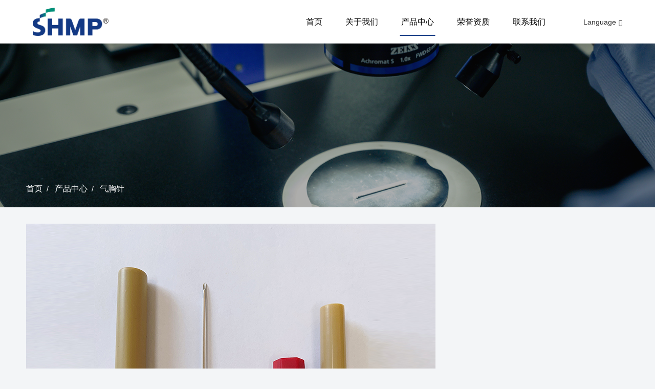

--- FILE ---
content_type: text/html; charset=utf-8
request_url: http://huali-medical.com/?list_58/230.html
body_size: 35333
content:
<!DOCTYPE html>
<html lang="en">

<head>
    <meta charset="UTF-8">
    
    <title>气胸针-</title>
    
    <meta name="keywords" content="医疗耗材,动静脉留置针,笔杆型,蝴蝶型,加药口型,安全型" />
    <meta name="description" content="作为专业生产留置针产品的企业，华利将继续走专业化生产道路，坚持“一支针头，一条人命”的质量方针和“团结、奉献、求实、创新”的企业精神，力求科学和谐发展，为提高患者的生活质量而不懈努力。期待与您携手合作，共创辉煌！" />

    <meta name="viewport"
        content="width=device-width, user-scalable=no, initial-scale=1.0, maximum-scale=1.0, minimum-scale=1.0">
    <meta http-equiv="X-UA-Compatible" content="ie=edge,chrome=1">
    <meta name="format-detection" content="telephone=no">
    <link rel="stylesheet" href="/template/cn/static/css/style.css?v=20260127085801">
    <link rel="stylesheet" href="/template/cn/static/css/main.css?v=20260127085801">

    <link rel="stylesheet" href="/template/cn/static/css/iconfont.css">
    <link rel="stylesheet" href="/template/cn/static/css/base.css">
    <link rel="stylesheet" href="https://cdn.jsdelivr.net/npm/swiper@11/swiper-bundle.min.css">
    <script src="https://cdn.jsdelivr.net/npm/swiper@11/swiper-bundle.min.js"></script>
    <script src="/template/cn/static/js/jquery-1.9.1.min.js"></script>
    <script src="/template/cn/static/js/comm.js"></script>
</head>
<script>
    function set_font() {
        // 计算、转换布局单位
        var html = document.getElementsByTagName('html')[0];
        var designFontSize = 100,
            designWidth = 1920;
        function setFontSize() {
            var winWidth = document.documentElement.getBoundingClientRect().width;
            if (winWidth >= 770) {
                designWidth = 1920;
            } else {
                designWidth = 750;
            }
            var fontSize = winWidth / designWidth * designFontSize;
            html.style.fontSize = fontSize + 'px';
        }
        setFontSize();
        window.addEventListener('resize', function () {
            setFontSize();
        });
        return this;
    }
    set_font()
</script>

<link rel="stylesheet" href="/template/cn/static/css/products_page.css">
<link rel="stylesheet" href="/template/cn/static/css/A.css">

<body class="no_on pro_bg">
    <header>
    <div class="header on ">
        <a href="" class="logo">
            <img src="/static/upload/image/20231204/1701671309177167.png" alt="">
        </a>
        <nav>
            <ul>
                <li class="current "><a href="/">首页</a></li>
                
                <li class="">
                    <a href='/?aboutus/'>关于我们</a>
                    
                </li>
                
                <li class="on">
                    <a href='/?product/'>产品中心</a>
                    
                    <div class="hide animated fadel">
                        
                        <div class="wireless">
                            <div class="headline">
                                <a href='/?list_46/'>笔杆型(ZBP)</a>
                                <div class="iconfont icon-danse_gengduojiantou"></div>
                            </div>
                            <div class="level_three animated fadel">
                            </div>
                        </div>
                        
                        <div class="wireless">
                            <div class="headline">
                                <a href='/?list_47/'>蝴蝶型(ZHP)</a>
                                <div class="iconfont icon-danse_gengduojiantou"></div>
                            </div>
                            <div class="level_three animated fadel">
                            </div>
                        </div>
                        
                        <div class="wireless">
                            <div class="headline">
                                <a href='/?list_48/'>加药口型(ZJP)</a>
                                <div class="iconfont icon-danse_gengduojiantou"></div>
                            </div>
                            <div class="level_three animated fadel">
                            </div>
                        </div>
                        
                        <div class="wireless">
                            <div class="headline">
                                <a href='/?list_49/'>防逆流一型(ZFP)</a>
                                <div class="iconfont icon-danse_gengduojiantou"></div>
                            </div>
                            <div class="level_three animated fadel">
                            </div>
                        </div>
                        
                        <div class="wireless">
                            <div class="headline">
                                <a href='/?list_51/'>一次性使用医用阀</a>
                                <div class="iconfont icon-danse_gengduojiantou"></div>
                            </div>
                            <div class="level_three animated fadel">
                            </div>
                        </div>
                        
                        <div class="wireless">
                            <div class="headline">
                                <a href='/?list_52/'>三通带延长管：D型</a>
                                <div class="iconfont icon-danse_gengduojiantou"></div>
                            </div>
                            <div class="level_three animated fadel">
                            </div>
                        </div>
                        
                        <div class="wireless">
                            <div class="headline">
                                <a href='/?list_53/'>肝素帽717</a>
                                <div class="iconfont icon-danse_gengduojiantou"></div>
                            </div>
                            <div class="level_three animated fadel">
                            </div>
                        </div>
                        
                        <div class="wireless">
                            <div class="headline">
                                <a href='/?list_54/'>肝素帽718</a>
                                <div class="iconfont icon-danse_gengduojiantou"></div>
                            </div>
                            <div class="level_three animated fadel">
                            </div>
                        </div>
                        
                        <div class="wireless">
                            <div class="headline">
                                <a href='/?list_55/'>肝素帽719</a>
                                <div class="iconfont icon-danse_gengduojiantou"></div>
                            </div>
                            <div class="level_three animated fadel">
                            </div>
                        </div>
                        
                        <div class="wireless">
                            <div class="headline">
                                <a href='/?list_57/'>YSTP 正压</a>
                                <div class="iconfont icon-danse_gengduojiantou"></div>
                            </div>
                            <div class="level_three animated fadel">
                            </div>
                        </div>
                        
                        <div class="wireless">
                            <div class="headline">
                                <a href='/?list_58/'>气胸针</a>
                                <div class="iconfont icon-danse_gengduojiantou"></div>
                            </div>
                            <div class="level_three animated fadel">
                            </div>
                        </div>
                        
                        <div class="wireless">
                            <div class="headline">
                                <a href='/?list_61/'>防针刺留置针（安全型）</a>
                                <div class="iconfont icon-danse_gengduojiantou"></div>
                            </div>
                            <div class="level_three animated fadel">
                            </div>
                        </div>
                        
                        <div class="wireless">
                            <div class="headline">
                                <a href='/?list_50/'>Y型留置针（安全型）</a>
                                <div class="iconfont icon-danse_gengduojiantou"></div>
                            </div>
                            <div class="level_three animated fadel">
                            </div>
                        </div>
                        
                        <div class="wireless">
                            <div class="headline">
                                <a href='/?list_44/'>开关型留置针(ZKP) 动脉专用</a>
                                <div class="iconfont icon-danse_gengduojiantou"></div>
                            </div>
                            <div class="level_three animated fadel">
                            </div>
                        </div>
                        
                        <div class="wireless">
                            <div class="headline">
                                <a href='/?list_56/'>一次性使用无针密闭输液接头/华利接头</a>
                                <div class="iconfont icon-danse_gengduojiantou"></div>
                            </div>
                            <div class="level_three animated fadel">
                            </div>
                        </div>
                        
                    </div>
                    
                </li>
                
                <li class="">
                    <a href='/?list_43/'>荣誉资质</a>
                    
                </li>
                
                <li class="">
                    <a href='/?contact/'>联系我们</a>
                    
                    <div class="hide animated fadel">
                        
                        <div class="wireless">
                            <div class="headline">
                                <a href='/?about_42/'>留言</a>
                                <div class="iconfont icon-danse_gengduojiantou"></div>
                            </div>
                            <div class="level_three animated fadel">
                            </div>
                        </div>
                        
                    </div>
                    
                </li>
                
            </ul>
            <div class="search">
                <!--                <a href="/products_search.html?s=11" class="search iconfont icon-sousuo1"></a>-->
                <a href="javascript:;" class="iconfont icon-sousuo1"></a>

                <div class="enter">
                    <input type="text">
                </div>

            </div>
            <div class="language">
                <a href="javascript:;" class="flex" ondragstart="return false">
                    <!-- <i class="iconfont icon-diqiu1"></i> -->
                    <p>Language</p>
                </a>
                <div class="language_down">
                    <a href="/?p=/Do/area&lg=en" ondragstart="return false">English</a>
                    <a href="/?p=/Do/area&lg=cn" ondragstart="return false">中文</a>
                </div>
            </div>
            <div id="menu_btn">
                <div class="burger">
                    <div class="line line_1"></div>
                    <div class="line line_2"></div>
                    <div class="line line_3"></div>
                </div>
                <div class="close">
                    <div class="line close-l1"></div>
                    <div class="line close-l2"></div>
                </div>
            </div>
        </nav>
    </div>
    <div id="block">
        <div class="mobile_background">
            <div class="joke">
                <ul>
                    <li>
                        <a href="/">
                            <h1>首页</h1>
                        </a>
                    </li>
                    
                    <li>
                        <a href="javascript:;">
                            <h1>关于我们</h1>
                        </a>
                        <div class="hidden">
                            <div>
                                
                            </div>
                        </div>
                    </li>
                    
                    <li>
                        <a href="javascript:;">
                            <h1>产品中心</h1>
                        </a>
                        <div class="hidden">
                            <div>
                                
                                <a href='/?list_46/'>笔杆型(ZBP)</a>
                                
                                <a href='/?list_47/'>蝴蝶型(ZHP)</a>
                                
                                <a href='/?list_48/'>加药口型(ZJP)</a>
                                
                                <a href='/?list_49/'>防逆流一型(ZFP)</a>
                                
                                <a href='/?list_51/'>一次性使用医用阀</a>
                                
                                <a href='/?list_52/'>三通带延长管：D型</a>
                                
                                <a href='/?list_53/'>肝素帽717</a>
                                
                                <a href='/?list_54/'>肝素帽718</a>
                                
                                <a href='/?list_55/'>肝素帽719</a>
                                
                                <a href='/?list_57/'>YSTP 正压</a>
                                
                                <a href='/?list_58/'>气胸针</a>
                                
                                <a href='/?list_61/'>防针刺留置针（安全型）</a>
                                
                                <a href='/?list_50/'>Y型留置针（安全型）</a>
                                
                                <a href='/?list_44/'>开关型留置针(ZKP) 动脉专用</a>
                                
                                <a href='/?list_56/'>一次性使用无针密闭输液接头/华利接头</a>
                                
                            </div>
                        </div>
                    </li>
                    
                    <li>
                        <a href="javascript:;">
                            <h1>荣誉资质</h1>
                        </a>
                        <div class="hidden">
                            <div>
                                
                            </div>
                        </div>
                    </li>
                    
                    <li>
                        <a href="javascript:;">
                            <h1>联系我们</h1>
                        </a>
                        <div class="hidden">
                            <div>
                                
                                <a href='/?about_42/'>留言</a>
                                
                            </div>
                        </div>
                    </li>
                    
                </ul>
            </div>
        </div>
    </div>
</header>
<style>
    #menu_btn {
        display: none;
        width: 52px;
        height: 52px;
        border-radius: 50%;
        z-index: 89;
        cursor: pointer;
        position: relative;
        margin: 0 0 0 17px;
    }

    @media screen and (max-width: 1270px) {
        #menu_btn {
            display: block !important;
        }
    }

    #menu_btn .line_1,
    #menu_btn .line_2,
    #menu_btn .line_3 {
        width: 22px;
        margin: 0 15px;
        -webkit-transition: all 0.5s cubic-bezier(0.77, 0, 0.175, 1) 0.15s;
        transition: all 0.5s cubic-bezier(0.77, 0, 0.175, 1) 0.15s;
    }

    #menu_btn .line_1 {
        margin-top: 18px;
    }

    #menu_btn .line_2 {
        margin-top: 5px;
    }

    #menu_btn .line_3 {
        width: 22px;
        margin: 5px 0 0 15px;
    }

    #menu_btn .close-l1,
    .close-l2 {
        position: absolute;
        left: 17px;
        top: 25px;
        width: 18px;
        -webkit-transition: -webkit-transform 0.5s cubic-bezier(0.165, 0.84, 0.44, 1);
        transition: -webkit-transform 0.5s cubic-bezier(0.165, 0.84, 0.44, 1);
    }

    #menu_btn .line {
        height: 2px;
        background-color: #000;
    }

    #menu_btn.on .line_1,
    #menu_btn.on .line_2,
    #menu_btn.on .line_3 {
        -webkit-transition: all 0.5s cubic-bezier(0.165, 0.84, 0.44, 1);
        transition: all 0.5s cubic-bezier(0.165, 0.84, 0.44, 1);
    }

    #menu_btn.on .line_1 {
        -webkit-transform: translate(-50%, 0) scale(0, 1);
        transform: translate(-50%, 0) scale(0, 1);
    }

    #menu_btn.on .line_2 {
        -webkit-transform: scale(0.8, 1);
        transform: scale(0.8, 1);
        opacity: 0;
    }

    #menu_btn.on .line_3 {
        -webkit-transform: translate(50%, 0) scale(0, 1);
        transform: translate(50%, 0) scale(0, 1);
    }

    #menu_btn.on .close-l1,
    #menu_btn.on .close-l2 {
        -webkit-transition: all 0.5s cubic-bezier(0.77, 0, 0.175, 1) 0.15s;
        transition: all 0.5s cubic-bezier(0.77, 0, 0.175, 1) 0.15s;
    }

    #menu_btn.on .close-l1 {
        -webkit-transform: rotate(-45deg);
        transform: rotate(-45deg);
    }

    #menu_btn.on .close-l2 {
        -webkit-transform: rotate(45deg);
        transform: rotate(45deg);
    }

    #block {
        position: fixed;
        left: 0;
        top: 0;
        width: 100%;
        height: 100%;
        overflow: hidden;
        z-index: 9999;
        pointer-events: none;
    }


    #block.on {
        pointer-events: auto;
    }

    #block.on:after {
        -webkit-transform: translateY(0%);
        transform: translateY(0%);
    }


    #block:after {
        content: '';
        position: absolute;
        top: 0;
        left: 0;
        width: 100%;
        height: 100.01%;
        -webkit-transform: translateY(100%);
        transform: translateY(100%);
        -webkit-transition: -webkit-transform 1s cubic-bezier(0.77, 0, 0.175, 1);
        transition: -webkit-transform 1s cubic-bezier(0.77, 0, 0.175, 1);
        background: #2a2a2a;
    }

    #block.on {
        pointer-events: auto;
    }

    #block.on:after {
        -webkit-transform: translateY(0%);
        transform: translateY(0%);
    }


    .mobile_background {
        width: 100%;
        height: 100vh;
        position: fixed;
        top: 0;
        left: 0;
        z-index: 99;
        overflow: hidden;
        overflow-y: scroll;
        opacity: 0;
        pointer-events: none;
        transition: 1s;
    }

    .mobile_background_active {
        opacity: 1 !important;
        pointer-events: auto !important;
    }

    .mobile_background .joke {
        position: relative;
        margin: 110px 0 100px 0;
    }

    .mobile_background .joke ul li {
        width: 100%;
        border-bottom: 1px solid rgba(170, 170, 170, 0.2);
        text-align: left;
        padding: 0 0 0 5%;
        display: none;
    }

    .mobile_background_active .joke ul li {
        display: block;
    }

    .mobile_background_active .joke ul li.on>a h1 {
        color: rgba(197, 1, 10, 1);
    }

    .mobile_background .joke ul li>a {
        padding: 16px 0;
        display: block;
    }

    .mobile_background .joke ul li a h1 {
        font-size: 16px;
        color: #fff;
        font-weight: bold;
        margin: 0 !important;
    }

    .mobile_background .joke ul li a p {
        font-size: 12px;
        color: #232323;
        margin: 5px 0 0 0;
    }

    .mobile_background .joke ul li .hidden {
        overflow: hidden;
        display: none;
    }

    .mobile_background .joke ul li .hidden div {
        margin: 0 0 15px 0;
    }

    .mobile_background .joke ul li .hidden div a {
        display: block;
        font-size: 13px;
        color: rgba(255, 255, 255, 0.4);
        line-height: 35px;
    }

    .mobile_background .joke ul li .hidden .list a {
        opacity: 1;
        color: rgba(255, 255, 255, 0.4);
    }

    .mobile_background .joke ul li .hidden .list a:not(.headline) {
        position: relative;
        left: 12px;
    }

    .mobile_background .joke ul li .hidden .list a:not(.headline):after {
        content: '';
        position: absolute;
        border-left: #d5000f solid 2px;
        font-size: 12px;
        height: 10px;
        vertical-align: middle;
        top: 50%;
        transform: translateY(-50%);
        left: -12px;
    }

    .mobile_background .joke ul li .hidden .list .headline {
        font-size: 14px;
        color: #333;
        opacity: 0.6;
        font-weight: bold;
    }

    .mobile_background .joke ul li .hidden .red {
        position: relative;
        opacity: 1;
        color: rgba(255, 255, 255, 0.4);
    }

    .header nav .language {
        position: relative;
    }

    .header nav .language a {}

    .header nav .language i {
        font-size: 24px;
    }

    .header nav .language p {
        font-size: 14px;
        margin-left: 0.08rem;
        display: inline-block;
    }

    .header nav .language p::after {
        display: inline-block;
        margin-left: 5px;
        content: "\f0d7";
        font-size: 12px;
        font-family: 'fontawesome';
        -webkit-transition: 0.3s;
        -moz-transition: 0.3s;
        -ms-transition: 0.3s;
        -o-transition: 0.3s;
        transition: 0.3s;
        /* -webkit-transform: rotate(180deg);
	-o-transform: rotate(180deg);
	transform: rotate(180deg);
	-ms-transform: rotate(180deg); */
    }

    .header nav .language.on p::after {
        -webkit-transform: rotate(180deg);
        -o-transform: rotate(180deg);
        transform: rotate(180deg);
        -ms-transform: rotate(180deg);
    }

    .header nav .language .language_down {
        display: none;
        position: absolute;
        z-index: 2;
        left: 5px;
        top: calc(100% + 14px);
        width: 100%;
        height: auto;
        background: rgba(0, 0, 0, .8);
        text-align: left;
        -webkit-transition: top 0.3s;
        -moz-transition: top 0.3s;
        -ms-transition: top 0.3s;
        -o-transition: top 0.3s;
        transition: top 0.3s;
    }

    .header nav .language .language_down a {
        display: block;
        font-size: 14px;
        padding: 10px 15px;
        color: rgba(255, 255, 255, .8);
        -webkit-transition: 0.3s;
        -moz-transition: 0.3s;
        -ms-transition: 0.3s;
        -o-transition: 0.3s;
        transition: 0.3s;
        /* letter-spacing: 0.5px; */
        text-align: center;
    }

    .header nav .language .language_down a:hover {
        background-color: #c82126;
    }
</style>

<script>// 多语言下拉
    $(".language").click(function () {
        if ($(this).find('.language_down').css("display") == "none") {
            $(this).find('.language_down').slideDown(300);
            $(this).addClass('on');
        } else {
            $(this).find('.language_down').slideUp(300);
            $(this).removeClass('on');
        }
    });</script>

    <div class="com_ban " style="background-image: url('/static/upload/image/20240103/1704242676334040.png');">
        
        <div class="position">
            <div class="w14">
                <a href="/">首页</a>&nbsp;&nbsp;/ &nbsp;&nbsp;<a href="/?product/">产品中心</a>&nbsp;&nbsp;/ &nbsp;&nbsp;<a href="/?list_58/">气胸针</a>
            </div>
        </div>
    </div>
    

    <div class="product_con clearfix w16">
        <div class="fl">

	<div class="pro_nav_view">
		<div class="tit">
			<h3>产品中心 </h3>
		</div>
		<ul>
			
			<li
				class="has-childs ">
				<a href='/?list_46/'>
					笔杆型(ZBP)
					
				</a>
				<!-- 二级 -->
				
			</li>
			
			<li
				class="has-childs ">
				<a href='/?list_47/'>
					蝴蝶型(ZHP)
					
				</a>
				<!-- 二级 -->
				
			</li>
			
			<li
				class="has-childs ">
				<a href='/?list_48/'>
					加药口型(ZJP)
					
				</a>
				<!-- 二级 -->
				
			</li>
			
			<li
				class="has-childs ">
				<a href='/?list_49/'>
					防逆流一型(ZFP)
					
				</a>
				<!-- 二级 -->
				
			</li>
			
			<li
				class="has-childs ">
				<a href='/?list_51/'>
					一次性使用医用阀
					
				</a>
				<!-- 二级 -->
				
			</li>
			
			<li
				class="has-childs ">
				<a href='/?list_52/'>
					三通带延长管：D型
					
				</a>
				<!-- 二级 -->
				
			</li>
			
			<li
				class="has-childs ">
				<a href='/?list_53/'>
					肝素帽717
					
				</a>
				<!-- 二级 -->
				
			</li>
			
			<li
				class="has-childs ">
				<a href='/?list_54/'>
					肝素帽718
					
				</a>
				<!-- 二级 -->
				
			</li>
			
			<li
				class="has-childs ">
				<a href='/?list_55/'>
					肝素帽719
					
				</a>
				<!-- 二级 -->
				
			</li>
			
			<li
				class="has-childs ">
				<a href='/?list_57/'>
					YSTP 正压
					
				</a>
				<!-- 二级 -->
				
			</li>
			
			<li
				class="has-childs  active ">
				<a href='/?list_58/'>
					气胸针
					
				</a>
				<!-- 二级 -->
				
			</li>
			
			<li
				class="has-childs ">
				<a href='/?list_61/'>
					防针刺留置针（安全型）
					
				</a>
				<!-- 二级 -->
				
			</li>
			
			<li
				class="has-childs ">
				<a href='/?list_50/'>
					Y型留置针（安全型）
					
				</a>
				<!-- 二级 -->
				
			</li>
			
			<li
				class="has-childs ">
				<a href='/?list_44/'>
					开关型留置针(ZKP) 动脉专用
					
				</a>
				<!-- 二级 -->
				
			</li>
			
			<li
				class="has-childs ">
				<a href='/?list_56/'>
					一次性使用无针密闭输液接头/华利接头
					
				</a>
				<!-- 二级 -->
				
			</li>
			
		</ul>
	</div>

</div>
        <div class="fr">
            <div class="product_con_view n_pro_det">
                <div class="top clearfix">
                    <div class="fl">
                        <!-- 大图 -->
                        <div class="product_det_pic mySwiper_pic swiper jqueryzoom">
                            <ul class="swiper-wrapper">
                                <li class="swiper-slide">
                                    <img src="/static/upload/image/20240115/1705304178717326.jpg" alt="气胸针" title="气胸针"
                                        class="cloudzoom"
                                        data-cloudzoom="zoomSizeMode:'image',zoomImage: '/static/upload/image/20240115/1705304178717326.jpg',autoInside: 30">
                                </li>
                                
                                <li class="swiper-slide">
                                    <img src="/static/upload/image/20240115/1705304131896052.jpg" alt="" title="" class="cloudzoom"
                                        data-cloudzoom="zoomSizeMode:'image',zoomImage: '/static/upload/image/20240115/1705304131896052.jpg',autoInside: 30">
                                </li>
                                
                            </ul>
                        </div>
                        <!-- 小图 -->
                        <div class="product_det_ico pst-rel">
                            <div class="mySwiper_ico swiper" thumbsSlider="">
                                <ul class="swiper-wrapper">
                                    <li class="swiper-slide">
                                        <div class="pic">
                                            <img src="/static/upload/image/20240115/1705304178717326.jpg" alt="气胸针" title="气胸针">
                                        </div>
                                    </li>
                                    
                                    <li class="swiper-slide">
                                        <div class="pic">
                                            <img src="/static/upload/image/20240115/1705304131896052.jpg" alt="" title="">
                                        </div>
                                    </li>
                                    
                                </ul>
                            </div>
                        </div>
                    </div>

                    <div class="fr">
                        <h3>气胸针</h3>
                        <div class="des">
                            
                        </div>
                        <div class="inquiry">
                            <a href="/?contact/">联系我们</a>
                        </div>
                        <div class="keyword_box">
                            
                            <a href='/?list_46/'>笔杆型(ZBP)</a>
                            
                            <a href='/?list_47/'>蝴蝶型(ZHP)</a>
                            
                            <a href='/?list_48/'>加药口型(ZJP)</a>
                            
                            <a href='/?list_49/'>防逆流一型(ZFP)</a>
                            
                            <a href='/?list_51/'>一次性使用医用阀</a>
                            
                            <a href='/?list_52/'>三通带延长管：D型</a>
                            
                            <a href='/?list_53/'>肝素帽717</a>
                            
                            <a href='/?list_54/'>肝素帽718</a>
                            
                            <a href='/?list_55/'>肝素帽719</a>
                            
                            <a href='/?list_57/'>YSTP 正压</a>
                            
                            <a href='/?list_58/'>气胸针</a>
                            
                            <a href='/?list_61/'>防针刺留置针（安全型）</a>
                            
                            <a href='/?list_50/'>Y型留置针（安全型）</a>
                            
                            <a href='/?list_44/'>开关型留置针(ZKP) 动脉专用</a>
                            
                            <a href='/?list_56/'>一次性使用无针密闭输液接头/华利接头</a>
                            
                        </div>
                    </div>
                </div>
                <div class="bot">

                    <ul class="bot_nav clearfix">
                        <li class="active">产品详情 </li>
                    </ul>

                    <ul class="bot_con">
                        <li class="show"></li>
                    </ul>


                </div>

                <div class="remen">
                    <div class="tit">
                        推荐产品
                    </div>
                    <ul class="clearfix">
                        
                        <li>
                            <a href="/?list_55/233.html">
                                <div class="pic rect-100">
                                    <img src="/static/upload/image/20231215/1702626808381699.png" alt="肝素帽719" title="肝素帽719" class="_full">
                                </div>
                                <p>肝素帽719</p>
                            </a>
                        </li>
                        
                        <li>
                            <a href="/?list_54/232.html">
                                <div class="pic rect-100">
                                    <img src="/static/upload/image/20231215/1702621617399841.png" alt="肝素帽718" title="肝素帽718" class="_full">
                                </div>
                                <p>肝素帽718</p>
                            </a>
                        </li>
                        
                        <li>
                            <a href="/?list_53/231.html">
                                <div class="pic rect-100">
                                    <img src="/static/upload/image/20231215/1702621339702651.png" alt="肝素帽717" title="肝素帽717" class="_full">
                                </div>
                                <p>肝素帽717</p>
                            </a>
                        </li>
                        
                    </ul>
                </div>
            </div>
        </div>
    </div>



    <footer>
    <div class="wrap">
        <div class="content">
            

            <div class="item">
                <a href="/?aboutus/" class="headline">
                    <p>关于我们</p>
                </a>
                <div class="foo_list">
                    
                </div>
            </div>
            

            <div class="item">
                <a href="/?product/" class="headline">
                    <p>产品中心</p>
                </a>
                <div class="foo_list">
                    
                    <a href='/?list_46/'>笔杆型(ZBP)</a>
                    
                    <a href='/?list_47/'>蝴蝶型(ZHP)</a>
                    
                    <a href='/?list_48/'>加药口型(ZJP)</a>
                    
                    <a href='/?list_49/'>防逆流一型(ZFP)</a>
                    
                    <a href='/?list_51/'>一次性使用医用阀</a>
                    
                    <a href='/?list_52/'>三通带延长管：D型</a>
                    
                </div>
            </div>
            

            <div class="item">
                <a href="/?list_43/" class="headline">
                    <p>荣誉资质</p>
                </a>
                <div class="foo_list">
                    
                </div>
            </div>
            

            <div class="item">
                <a href="/?contact/" class="headline">
                    <p>联系我们</p>
                </a>
                <div class="foo_list">
                    
                    <a href='/?about_42/'>留言</a>
                    
                </div>
            </div>
            
        </div>
        <div class="link">
            <div>
                <img src="/static/upload/image/20231204/1701671309177167.png" alt="">
                <p>Copyright © 2023 江西华利医疗器械有限公司 All Rights Reserved.</p>
                

            </div>
        </div>
    </div>
</footer>

</body>
<script src="/template/cn/static/js/main.js"></script>
<script src="/template/cn/static/js/function.js"></script>
<script src="/template/cn/static/js/page.js"></script>
<script src="/template/cn/static/js/A.js"></script>

</html>

--- FILE ---
content_type: text/css
request_url: http://huali-medical.com/template/cn/static/css/style.css?v=20260127085801
body_size: 18274
content:
@font-face {
    font-family: Roboto;
    src: url("../font/Roboto-Regular.ttf");
}

@font-face {
    font-family: Roboto l;
    src: url("../font/Roboto-Light.ttf");
}

@font-face {
    font-family: Akrobat;
    src: url("../font/akrobat-extrabold.woff2.ttf");
}

@font-face {
    font-family: Oswald;
    src: url("../font/Oswald-Medium.ttf");
}

@font-face {
    font-family: Akrobat b;
    src: url("../font/Akrobat-SemiBold.ttf");
}

* {
    padding: 0;
    margin: 0;
    list-style: none;
    text-decoration: none;
    outline: none;
}

body {
    width: 100%;
    overflow-x: hidden;
}

*,
*::after,
*::before {
    box-sizing: border-box;
}

::-webkit-scrollbar {
    width: 0;
}

#my-scrollbar {
    height: 100vh;
}

.scrollbar-thumb {
    width: 5px !important;
}

@media screen and (max-width: 1365px) {
    .scrollbar-thumb {
        width: 0 !important;
    }
}

.scrollbar-track-y {
    z-index: 9999 !important;
}

.scrollbar-track {
    background-color: transparent !important;
    right: 0 !important;
}

.scrollbar-track:hover {
    cursor: grab;
}

.scrollbar-thumb {
    background: rgba(0, 0, 0, .5) !important;
}

img {
    object-fit: cover;
    vertical-align: bottom;
}

textarea {
    resize: none;
    font-family: inherit;
}

button {
    border: none;
    cursor: pointer;
}

.bezier .swiper-wrapper {
    transition-timing-function: cubic-bezier(.77, 0, .175, 1);
}

.header {
    width: 100%;
    /* height: 100px; */
    background: rgba(255, 255, 255, 0.1);
    position: fixed;
    top: 0;
    left: 0;
    z-index: 99999;
    display: flex;
    align-items: center;
    justify-content: space-between;
    padding: 0 187px 0 105px;
    box-shadow: 0 0 15px rgb(0 0 0 / 20%);
}

.header:after {
    content: '';
    position: absolute;
    top: 0;
    left: 0;
    width: 100%;
    height: 100%;
    background: #fff;
    z-index: -1;
    transform: translateY(-100%);
    transition: 0.6s;
}

.header .logo,
.header .logo img {
    height: 55px;
}

.header nav {
    display: flex;
    align-items: center;
}

.header nav .search {
    font-size: 18px;
    color: #fff;
    margin: 0 0 0 50px;
    position: relative;
    z-index: 3;
}

.header nav .search a {
    position: relative;
    z-index: 3;
    font-size: 18px;
    color: #fff;
}

.header nav .search .enter {
    width: 0;
    height: 200px;
    position: absolute;
    top: 50%;
    transform: translateY(-50%);
    right: -10px;
    z-index: 2;
    transition: 0.6s;
}

.header nav .search.on .enter {
    width: 160px;
}

.header nav .search .enter input {
    width: 80%;
    height: 40px;
    background: transparent;
    border: none;
    position: absolute;
    top: 50%;
    transform: translateY(-50%);
    left: 0;
    z-index: 2;
    padding: 0 0 0 15px;
    color: #000;
    font-size: 16px;
}

.header nav .search .enter:after {
    content: '';
    position: absolute;
    left: 0;
    top: 50%;
    transform: translateY(-50%);
    width: 100%;
    height: 40px;
    background: #133984;
}

.header nav ul {
    display: flex;
    align-items: center;
    justify-content: center;
    position: relative;
    z-index: 1;
}

/* com_ban */
.com_ban {
    position: relative;
    height: 4rem;
    background-repeat: no-repeat;
    background-position: center;
    background-size: cover;
    margin-top: 85px;
}

.com_ban::before {
    position: absolute;
    content: "";
    width: 100%;
    height: 100%;
    background-color: rgb(0, 0, 0, .15);
    /* opacity: 0; */
    z-index: 1;
    mix-blend-mode: multiply;
}

.com_ban::after {
    position: absolute;
    content: "";
    width: 100%;
    height: 100%;
    background-color: rgb(16, 154, 36, .28);
    opacity: 0;
    z-index: 2;
    mix-blend-mode: multiply;
}

.com_ban .position {
    position: absolute;
    bottom: 20px;
    left: 0;
    color: #ffffff;
    width: 100%;
    -webkit-transform: translateY(-50%);
    -ms-transform: translateY(-50%);
    transform: translateY(-50%);
    z-index: 3;
}

.com_ban .position h3 {
    font-size: 0.4rem;
    font-weight: 700;
    line-height: 1.3;
}

.com_ban .position a {
    font-size: 16px;
    margin-top: 12px;
    text-transform: uppercase;
}

.header nav li {
    /* padding: 39px 0; */
    position: relative;
    cursor: pointer;
}

.header nav li .hide {
    width: 308px;
    position: absolute;
    top: 95px;
    left: -110px;
    background: #fff;
    box-shadow: 0 3px 29px -8px rgb(192 196 204 / 70%);
    display: none;
}

.header nav li:hover .hide {
    display: block;
}

.header nav li .hide:after {
    content: "";
    position: absolute;
    top: -10px;
    left: 50%;
    transform: translateX(-50%);
    margin: auto;
    width: 0;
    height: 0;
    border-width: 5px;
    border-style: solid;
    border-color: transparent transparent #fff transparent;
    box-shadow: 0 7px 32px -12px rgb(192 196 204 / 72%);
}

.header nav li .hide a {
    color: #777777;
    font-size: 15px;
    font-family: Roboto;
    transition: 0.6s;
    width: 100%;
    height: 45px;
    display: block;
    padding: 0 80px 0 18px;
    line-height: 45px;
    overflow: hidden;
    white-space: nowrap;
    text-overflow: ellipsis;
}

.header nav li .hide .wireless {
    position: relative;
}

.header nav li .hide .wireless:hover .headline a,
.header nav li .hide a:hover {
    background: #f4f4f4;
    color: #133984;
}

.header nav li .hide .wireless:hover .level_three {
    display: block;
}

.header nav li .hide .headline {
    display: flex;
    align-items: center;
    position: relative;
}

.header nav li .hide .headline .iconfont {
    font-size: 14px;
    color: #777777;
    position: absolute;
    top: 50%;
    transform: translateY(-50%);
    right: 25px;
    pointer-events: none;
}

.header nav li .hide .level_three {
    position: absolute;
    top: 0px;
    left: 307px;
    /* transform: translateX(-50%); */
    background: #fff;
    box-shadow: 0 3px 29px -8px rgb(192 196 204 / 70%);
    display: none;
}

.header nav li>a {
    font-size: 16px;
    font-family: Roboto;
    font-weight: 400;
    color: #000;
    position: relative;
    white-space: nowrap;
    width: 100%;
    height: 100%;
    display: block;
    /* padding: 39px 0; */
    line-height: 85px;
}

.header nav>ul>li:not(:last-child) {
    margin: 0 68px 0 0;
}

.header nav li>a:after {
    content: '';
    position: absolute;
    bottom: 15px;
    left: 50%;
    transform: translateX(-50%);
    width: 0;
    min-width: 0;
    height: 2px;
    background: #133984;
    transition: 0.4s;
}

.header nav li.on>a:after {
    width: 100%;
    min-width: 69px;
}

.header nav li.on {
    z-index: 5;
}

.header.on {
    background: transparent;
}

.header.on:after {
    transform: translateY(0);
}

.header.on_on {
    background: transparent !important;
}

.header.on_on:after {
    transform: translateY(0) !important;
}

body.no_on .header {
    background: transparent;
}

body.no_on .header:after {
    transform: translateY(0);
}

footer {
    overflow: hidden;
    background: rgba(82, 84, 85, 1);
}

footer .wrap {
    margin: 84px auto 0;
}

footer .wrap .content {
    width: 1386px;
    margin: auto;
    display: flex;
    flex-wrap: wrap;
}

footer .wrap .content .item {
    width: 256px;
    margin: 0 120px 50px 0;
}


footer .wrap .content .item:nth-child(4n) {
    margin: 0 0 50px 0;
}

footer .wrap .content .item .headline {
    font-size: 24px;
    font-family: Roboto;
    font-weight: 500;
    color: #FFFFFF;
    padding: 0 0 22px 33px;
    margin: 0 0 30px 0;
    border-bottom: 1px solid rgba(255, 255, 255, 0.2);
    display: block;
    position: relative;
}

footer .wrap .content .item .headline:after {
    content: '';
    position: absolute;
    top: 10px;
    left: 0;
    width: 0;
    height: 0;
    border-top: 5px solid rgba(19, 57, 132, 1);
    border-left: 5px solid rgba(19, 57, 132, 1);
    border-bottom: 5px solid transparent;
    border-right: 5px solid transparent;
}

footer .wrap .content .item .foo_list a {
    font-size: 14px;
    font-family: Roboto;
    font-weight: 300;
    color: #FFFFFF;
    line-height: 28px;
    display: block;
    transition: 0.6s;
    width: fit-content;
}

footer .wrap .content .item .foo_list a:hover {
    color: rgba(19, 57, 132, 1);
}

footer .wrap .link {
    width: 100%;
    height: 104px;
    background: #2B2C2D;
    display: flex;
    align-items: center;
    justify-content: center;
    text-align: center;
    color: #d6d6d6;
}

footer .wrap .link img {
    width: 138px;
    margin: 0 auto 11px;
    display: block;
}

footer .wrap .link a {
    font-size: 14px;
    font-family: Roboto;
    font-weight: 300;
    color: #FFFFFF;
    opacity: 0.5;
    transition: 0.6s;
}

footer .wrap .link a:hover {
    opacity: 1;
}

footer .wrap .content .item .information {
    margin: 0 0 48px 0;
}

footer .wrap .content .item .information .pick:not(:last-child) {
    margin: 0 0 18px 0;
}

footer .wrap .content .item .information .pick {
    display: flex;
    align-items: center;
}

footer .wrap .content .item .information .pick:first-child {
    align-items: unset;
}

footer .wrap .content .item .information .iconfont {
    color: rgba(255, 255, 255, 1);
    font-size: 24px;
    margin: 0 7px 0 0;
}

footer .wrap .content .item .information p {
    font-size: 14px;
    font-family: Roboto;
    font-weight: 300;
    color: #FFFFFF;
    line-height: 21px;
    opacity: 0.7;
    white-space: nowrap;
}

.ind_new .new_ul {
    margin-top: .5rem
}

.ind_new .new_ul li {
    border: 1px solid hsla(0, 0%, 89%, .725);
    width: 31.5%;
    transition: all .3s;
    border-radius: 15px;
    overflow: hidden;
    margin-right: 2.75%;
}

.ind_new .new_ul li:last-child {
    margin-right: 0;

}

.ind_new .new_ul li .info {
    padding: 25px
}

.ind_new .new_ul li .info .tit {
    font-size: 20px;
    font-weight: 700;
    margin-bottom: 28px;
    height: 2em;
}

.ind_new .new_ul li .info .con {
    -webkit-line-clamp: 3;
    -webkit-box-orient: vertical;
    display: -webkit-box;
    font-size: 18px;
    line-height: 1.3;
    overflow: hidden;
    text-overflow: ellipsis
}

.ind_new .new_ul li .info .com_more {
    font-size: 16px;
    margin-top: 45px;
    display: block;
    font-weight: 700;
    color: #000;
}

.ind_new .new_ul li:hover {
    box-shadow: 0 2px 8px #0000001a
}

footer .wrap .content .item .icon {
    display: flex;
}

footer .wrap .content .item .icon .border {
    width: 37px;
    height: 37px;
    border: 1px solid rgba(255, 255, 255, 0.2);
    display: flex;
    align-items: center;
    justify-content: center;
    transition: 0.6s;
}

footer .wrap .content .item .icon .border:not(:last-child) {
    margin: 0 8px 0 0;
}

footer .wrap .content .item .icon .border .iconfont {
    color: rgba(150, 151, 149, 1);
    font-size: 16px;
    transition: 0.6s;
}

footer .wrap .content .item .icon .border:hover {
    background: #133984;
    border: 1px solid transparent;
}

footer .wrap .content .item .icon .border:hover .iconfont {
    color: #fff;
}

.common_follow {
    width: 100%;
    height: 70px;
    background: #F8F8F8;
    position: relative;
    /* margin: 100px 0 0 0; */
    z-index: 999;
    padding: 0 187px 0 105px;
    display: flex;
    align-items: center;
}

.common_follow a {
    font-size: 14px;
    font-family: Roboto;
    font-weight: 300;
    color: #292929;
    transition: 0.6s;
}

.common_follow a:hover {
    color: rgba(19, 57, 132, 1);
}

.common_follow .iconfont {
    color: rgba(54, 54, 54, 1);
    margin: 0 22px;
    font-size: 12px;
}

.scroll-content {
    overflow: hidden;
}

.common_paging {
    display: flex;
    align-items: center;
    justify-content: center;
}

.common_paging a {
    width: 42px;
    height: 42px;
    display: flex;
    align-items: center;
    justify-content: center;
    font-size: 16px;
    font-family: Roboto;
    font-weight: 400;
    color: #837F7F;
    transition: 0.6s;
}

.common_paging a:not(:last-child) {
    margin: 0 5px 0 0;
}

.common_paging a.on {
    background: #133984;
    color: #FFFFFF;
}

.common_paging a:hover {
    background: #133984;
    color: #FFFFFF;
}

.fixed_alert {
    width: 100%;
    height: 100vh;
    position: fixed;
    top: 0;
    left: 0;
    z-index: 9999999;
    display: none;
    align-items: center;
    justify-content: center;
    opacity: 0;
    pointer-events: none;
    transition: 1s;
}

.fixed_alert.on {
    opacity: 1;
    pointer-events: auto;
}

.fixed_alert .alert_mask {
    position: absolute;
    width: 100%;
    height: 100%;
    background: rgba(0, 0, 0, 0.8);
    top: 0;
    left: 0;
    cursor: pointer;
}

.fixed_alert .wrap {
    position: relative;
    width: 600px;
    z-index: 1;
    border-radius: 8px;
}

.fixed_alert .wrap .headline {
    height: 60px;
    display: flex;
    align-items: center;
    justify-content: space-between;
    padding: 0 15px;
    background: #dfdfdf;
    border-bottom: 1px solid rgba(0, 0, 0, 0.2);
}

.fixed_alert .wrap .headline span {
    color: #909090;
    font-size: 28px;
    font-weight: bold;
    font-family: Akrobat;
}

.fixed_alert .wrap .headline .iconfont {
    font-size: 20px;
    color: #000;
    font-weight: bold;
    cursor: pointer;
}

.fixed_alert .wrap form {
    background: #fff;
    padding: 50px 30px 80px 30px;
}

.fixed_alert .wrap form .text {
    text-align: center;
    margin: 0 0 50px 0;
}

.fixed_alert .wrap form .text p {
    font-size: 18px;
    color: #000;
    line-height: 32px;
    font-family: Roboto;
}

.fixed_alert .wrap form input {
    width: 450px;
    height: 50px;
    border: 1px solid #e5e5e5;
    padding: 0 0 0 15px;
    font-size: 16px;
    margin: auto;
    display: block;
    font-family: Roboto;
}

.fixed_alert .wrap form input::placeholder {
    font-size: 16px;
    color: #9c9c9c;
}

.fixed_alert .wrap form button {
    margin: 25px auto 0;
    width: 250px;
    height: 50px;
    border-radius: 5px;
    background: #070707;
    display: flex;
    align-items: center;
    justify-content: center;
    font-size: 20px;
    color: #fff;
    font-family: Roboto;
    cursor: pointer;
}

@media screen and (max-width: 1856px) {}

@media screen and (max-width: 1792px) {}

@media screen and (max-width: 1735px) {}

@media screen and (max-width: 1680px) {}

@media screen and (max-width: 1600px) {
    footer .wrap .content {
        width: 85%;
    }

    footer .wrap .content .item {
        margin: 0 8% 50px 0;
    }
}

@media screen and (max-width: 1588px) {
    footer .wrap .content .item {
        margin: 0 7% 50px 0;
    }
}

@media screen and (max-width: 1527px) {
    footer .wrap .content .item {
        margin: 0 6% 50px 0;
    }
}

@media screen and (max-width: 1471px) {
    footer .wrap .content .item {
        margin: 0 5% 50px 0;
    }
}

@media screen and (max-width: 1440px) {
    .header nav>ul>li:not(:last-child) {
        margin: 0 59px 0 0;
    }
}

@media screen and (max-width: 1420px) {
    footer .wrap .content .item {
        margin: 0 4% 50px 0;
    }
}

@media screen and (max-width: 1408px) {}

@media screen and (max-width: 1400px) {
    .header nav>ul>li:not(:last-child) {
        margin: 0 55px 0 0;
    }
}

@media screen and (max-width: 1370px) {
    footer .wrap .content .item {
        margin: 0 3% 50px 0;
    }
}

@media screen and (max-width: 1366px) {
    .header nav>ul>li:not(:last-child) {
        margin: 0 45px 0 0;
    }
}

@media screen and (max-width: 1325px) {
    footer .wrap .content .item {
        width: 22%;
    }
}

@media screen and (max-width: 1280px) {
    .header {
        padding: 0 5%;
    }

    footer .wrap .content {
        width: 90%;
    }
}

@media screen and (max-width: 1270px) {
    .fixed_alert .wrap {
        width: 90%;
    }

    .fixed_alert .wrap form {
        padding: 5%;
    }

    .fixed_alert .wrap form .text p {
        font-size: 16px;
        line-height: 25px;
    }

    .fixed_alert .wrap form input {
        width: 100%;
    }

    .fixed_alert .wrap form .text {
        margin: 0 0 29px 0;
    }

    .fixed_alert .wrap form button {
        width: 197px;
        height: 44px;
        font-size: 17px;
    }

    body,
    html {
        width: 100%;
        overflow-x: hidden;
    }

    .header {
        padding: 0 5%;
    }

    .header nav ul {
        display: none;
    }

    .header .logo,
    .header .logo img {
        /* width: 125px; */
        height: 45px;
    }

    .ind_new .new_ul li {
        width: 100%;
        margin-right: 0;
        margin-bottom: 20px;
    }

    .header {
        height: 70px;
    }

    .common_follow {
        margin: 70px 0 0 0;
    }

    footer .wrap .content {
        display: none;
    }

    footer .wrap {
        margin: 0;
    }

    footer .wrap .link {
        height: auto;
        padding: 20px 5%;
    }

    footer .wrap .link a {
        font-size: 13px;
    }

    .header nav .search {
        font-size: 21px;
    }

    .header:after {
        transform: translateY(0) !important;
    }

    .common_follow {
        height: 58px;
        padding: 0 5%;
    }

    .common_follow a {
        font-size: 13px;
    }

    .common_follow .iconfont {
        margin: 0 12px;
    }

    body .alert_video .joke .video {
        width: 90%;
        height: auto;
        margin: auto;
    }

    body .alert_video .joke .close {
        position: fixed;
        top: 20px;
        right: 20px;
    }

}

.alert_video {
    width: 100%;
    height: 100vh;
    position: fixed;
    top: 0;
    left: 0;
    z-index: 9999999;
    display: flex;
    align-items: center;
    justify-content: center;
    pointer-events: none;
    opacity: 0;
    transition: 1s;
}

.video_active {
    pointer-events: auto !important;
    opacity: 1 !important;
}

.alert_video .joke {
    display: flex;
    position: relative;
    z-index: 2;
}

.alert_video .joke .video {
    width: 1024px;
    height: 576px;
    display: block;
}

.alert_video .joke .video video {
    width: 100%;
    object-fit: fill;
}

.alert_video .joke .close {
    margin: 0 0 0 25px;
    color: #fff;
    font-size: 30px;
    cursor: pointer;
    height: auto;
}

.alert_video .mask {
    position: absolute;
    top: 0;
    left: 0;
    width: 100%;
    height: 100%;
    z-index: 1;
    background: rgba(0, 0, 0, 0.7);
    cursor: pointer;
}

--- FILE ---
content_type: text/css
request_url: http://huali-medical.com/template/cn/static/css/main.css?v=20260127085801
body_size: 125022
content:
/* aos */[aos][aos][aos-easing=linear], body[aos-easing=linear] [aos] {    -webkit-transition-timing-function: cubic-bezier(.25, .25, .75, .75);    transition-timing-function: cubic-bezier(.25, .25, .75, .75)}[aos][aos][aos-easing=ease], body[aos-easing=ease] [aos] {    -webkit-transition-timing-function: cubic-bezier(.25, .1, .25, 1);    transition-timing-function: cubic-bezier(.25, .1, .25, 1)}[aos][aos][aos-easing=ease-in], body[aos-easing=ease-in] [aos] {    -webkit-transition-timing-function: cubic-bezier(.42, 0, 1, 1);    transition-timing-function: cubic-bezier(.42, 0, 1, 1)}[aos][aos][aos-easing=ease-out], body[aos-easing=ease-out] [aos] {    -webkit-transition-timing-function: cubic-bezier(0, 0, .58, 1);    transition-timing-function: cubic-bezier(0, 0, .58, 1)}[aos][aos][aos-easing=ease-in-out], body[aos-easing=ease-in-out] [aos] {    -webkit-transition-timing-function: cubic-bezier(.42, 0, .58, 1);    transition-timing-function: cubic-bezier(.42, 0, .58, 1)}[aos][aos][aos-easing=ease-in-back], body[aos-easing=ease-in-back] [aos] {    -webkit-transition-timing-function: cubic-bezier(.6, -.28, .735, .045);    transition-timing-function: cubic-bezier(.6, -.28, .735, .045)}[aos][aos][aos-easing=ease-out-back], body[aos-easing=ease-out-back] [aos] {    -webkit-transition-timing-function: cubic-bezier(.175, .885, .32, 1.275);    transition-timing-function: cubic-bezier(.175, .885, .32, 1.275)}[aos][aos][aos-easing=ease-in-out-back], body[aos-easing=ease-in-out-back] [aos] {    -webkit-transition-timing-function: cubic-bezier(.68, -.55, .265, 1.55);    transition-timing-function: cubic-bezier(.68, -.55, .265, 1.55)}[aos][aos][aos-easing=ease-in-sine], body[aos-easing=ease-in-sine] [aos] {    -webkit-transition-timing-function: cubic-bezier(.47, 0, .745, .715);    transition-timing-function: cubic-bezier(.47, 0, .745, .715)}[aos][aos][aos-easing=ease-out-sine], body[aos-easing=ease-out-sine] [aos] {    -webkit-transition-timing-function: cubic-bezier(.39, .575, .565, 1);    transition-timing-function: cubic-bezier(.39, .575, .565, 1)}[aos][aos][aos-easing=ease-in-out-sine], body[aos-easing=ease-in-out-sine] [aos] {    -webkit-transition-timing-function: cubic-bezier(.445, .05, .55, .95);    transition-timing-function: cubic-bezier(.445, .05, .55, .95)}[aos][aos][aos-easing=ease-in-quad], [aos][aos][aos-easing=ease-in-cubic], [aos][aos][aos-easing=ease-in-quart], body[aos-easing=ease-in-quad] [aos], body[aos-easing=ease-in-cubic] [aos], body[aos-easing=ease-in-quart] [aos] {    -webkit-transition-timing-function: cubic-bezier(.55, .085, .68, .53);    transition-timing-function: cubic-bezier(.55, .085, .68, .53)}[aos][aos][aos-easing=ease-out-quad], [aos][aos][aos-easing=ease-out-cubic], [aos][aos][aos-easing=ease-out-quart], body[aos-easing=ease-out-quad] [aos], body[aos-easing=ease-out-cubic] [aos], body[aos-easing=ease-out-quart] [aos] {    -webkit-transition-timing-function: cubic-bezier(.25, .46, .45, .94);    transition-timing-function: cubic-bezier(.25, .46, .45, .94)}[aos][aos][aos-easing=ease-in-out-quad], [aos][aos][aos-easing=ease-in-out-cubic], [aos][aos][aos-easing=ease-in-out-quart], body[aos-easing=ease-in-out-quad] [aos], body[aos-easing=ease-in-out-cubic] [aos], body[aos-easing=ease-in-out-quart] [aos] {    -webkit-transition-timing-function: cubic-bezier(.455, .03, .515, .955);    transition-timing-function: cubic-bezier(.455, .03, .515, .955)}[aos][aos][aos-duration='50'], body[aos-duration='50'] [aos] {    -webkit-transition-duration: 50ms;    transition-duration: 50ms}[aos][aos][aos-duration='100'], body[aos-duration='100'] [aos] {    -webkit-transition-duration: .1s;    transition-duration: .1s}[aos][aos][aos-duration='150'], body[aos-duration='150'] [aos] {    -webkit-transition-duration: 150ms;    transition-duration: 150ms}[aos][aos][aos-duration='200'], body[aos-duration='200'] [aos] {    -webkit-transition-duration: .2s;    transition-duration: .2s}[aos][aos][aos-duration='250'], body[aos-duration='250'] [aos] {    -webkit-transition-duration: 250ms;    transition-duration: 250ms}[aos][aos][aos-duration='300'], body[aos-duration='300'] [aos] {    -webkit-transition-duration: .3s;    transition-duration: .3s}[aos][aos][aos-duration='350'], body[aos-duration='350'] [aos] {    -webkit-transition-duration: 350ms;    transition-duration: 350ms}[aos][aos][aos-duration='400'], body[aos-duration='400'] [aos] {    -webkit-transition-duration: .4s;    transition-duration: .4s}[aos][aos][aos-duration='450'], body[aos-duration='450'] [aos] {    -webkit-transition-duration: 450ms;    transition-duration: 450ms}[aos][aos][aos-duration='500'], body[aos-duration='500'] [aos] {    -webkit-transition-duration: .5s;    transition-duration: .5s}[aos][aos][aos-duration='550'], body[aos-duration='550'] [aos] {    -webkit-transition-duration: 550ms;    transition-duration: 550ms}[aos][aos][aos-duration='600'], body[aos-duration='600'] [aos] {    -webkit-transition-duration: .6s;    transition-duration: .6s}[aos][aos][aos-duration='650'], body[aos-duration='650'] [aos] {    -webkit-transition-duration: 650ms;    transition-duration: 650ms}[aos][aos][aos-duration='700'], body[aos-duration='700'] [aos] {    -webkit-transition-duration: .7s;    transition-duration: .7s}[aos][aos][aos-duration='750'], body[aos-duration='750'] [aos] {    -webkit-transition-duration: 750ms;    transition-duration: 750ms}[aos][aos][aos-duration='800'], body[aos-duration='800'] [aos] {    -webkit-transition-duration: .8s;    transition-duration: .8s}[aos][aos][aos-duration='850'], body[aos-duration='850'] [aos] {    -webkit-transition-duration: 850ms;    transition-duration: 850ms}[aos][aos][aos-duration='900'], body[aos-duration='900'] [aos] {    -webkit-transition-duration: .9s;    transition-duration: .9s}[aos][aos][aos-duration='950'], body[aos-duration='950'] [aos] {    -webkit-transition-duration: 950ms;    transition-duration: 950ms}[aos][aos][aos-duration='1000'], body[aos-duration='1000'] [aos] {    -webkit-transition-duration: 1s;    transition-duration: 1s}[aos][aos][aos-duration='1050'], body[aos-duration='1050'] [aos] {    -webkit-transition-duration: 1.05s;    transition-duration: 1.05s}[aos][aos][aos-duration='1100'], body[aos-duration='1100'] [aos] {    -webkit-transition-duration: 1.1s;    transition-duration: 1.1s}[aos][aos][aos-duration='1150'], body[aos-duration='1150'] [aos] {    -webkit-transition-duration: 1.15s;    transition-duration: 1.15s}[aos][aos][aos-duration='1200'], body[aos-duration='1200'] [aos] {    -webkit-transition-duration: 1.2s;    transition-duration: 1.2s}[aos][aos][aos-duration='1250'], body[aos-duration='1250'] [aos] {    -webkit-transition-duration: 1.25s;    transition-duration: 1.25s}[aos][aos][aos-duration='1300'], body[aos-duration='1300'] [aos] {    -webkit-transition-duration: 1.3s;    transition-duration: 1.3s}[aos][aos][aos-duration='1350'], body[aos-duration='1350'] [aos] {    -webkit-transition-duration: 1.35s;    transition-duration: 1.35s}[aos][aos][aos-duration='1400'], body[aos-duration='1400'] [aos] {    -webkit-transition-duration: 1.4s;    transition-duration: 1.4s}[aos][aos][aos-duration='1450'], body[aos-duration='1450'] [aos] {    -webkit-transition-duration: 1.45s;    transition-duration: 1.45s}[aos][aos][aos-duration='1500'], body[aos-duration='1500'] [aos] {    -webkit-transition-duration: 1.5s;    transition-duration: 1.5s}[aos][aos][aos-duration='1550'], body[aos-duration='1550'] [aos] {    -webkit-transition-duration: 1.55s;    transition-duration: 1.55s}[aos][aos][aos-duration='1600'], body[aos-duration='1600'] [aos] {    -webkit-transition-duration: 1.6s;    transition-duration: 1.6s}[aos][aos][aos-duration='1650'], body[aos-duration='1650'] [aos] {    -webkit-transition-duration: 1.65s;    transition-duration: 1.65s}[aos][aos][aos-duration='1700'], body[aos-duration='1700'] [aos] {    -webkit-transition-duration: 1.7s;    transition-duration: 1.7s}[aos][aos][aos-duration='1750'], body[aos-duration='1750'] [aos] {    -webkit-transition-duration: 1.75s;    transition-duration: 1.75s}[aos][aos][aos-duration='1800'], body[aos-duration='1800'] [aos] {    -webkit-transition-duration: 1.8s;    transition-duration: 1.8s}[aos][aos][aos-duration='1850'], body[aos-duration='1850'] [aos] {    -webkit-transition-duration: 1.85s;    transition-duration: 1.85s}[aos][aos][aos-duration='1900'], body[aos-duration='1900'] [aos] {    -webkit-transition-duration: 1.9s;    transition-duration: 1.9s}[aos][aos][aos-duration='1950'], body[aos-duration='1950'] [aos] {    -webkit-transition-duration: 1.95s;    transition-duration: 1.95s}[aos][aos][aos-duration='2000'], body[aos-duration='2000'] [aos] {    -webkit-transition-duration: 2s;    transition-duration: 2s}[aos][aos][aos-duration='2050'], body[aos-duration='2050'] [aos] {    -webkit-transition-duration: 2.05s;    transition-duration: 2.05s}[aos][aos][aos-duration='2100'], body[aos-duration='2100'] [aos] {    -webkit-transition-duration: 2.1s;    transition-duration: 2.1s}[aos][aos][aos-duration='2150'], body[aos-duration='2150'] [aos] {    -webkit-transition-duration: 2.15s;    transition-duration: 2.15s}[aos][aos][aos-duration='2200'], body[aos-duration='2200'] [aos] {    -webkit-transition-duration: 2.2s;    transition-duration: 2.2s}[aos][aos][aos-duration='2250'], body[aos-duration='2250'] [aos] {    -webkit-transition-duration: 2.25s;    transition-duration: 2.25s}[aos][aos][aos-duration='2300'], body[aos-duration='2300'] [aos] {    -webkit-transition-duration: 2.3s;    transition-duration: 2.3s}[aos][aos][aos-duration='2350'], body[aos-duration='2350'] [aos] {    -webkit-transition-duration: 2.35s;    transition-duration: 2.35s}[aos][aos][aos-duration='2400'], body[aos-duration='2400'] [aos] {    -webkit-transition-duration: 2.4s;    transition-duration: 2.4s}[aos][aos][aos-duration='2450'], body[aos-duration='2450'] [aos] {    -webkit-transition-duration: 2.45s;    transition-duration: 2.45s}[aos][aos][aos-duration='2500'], body[aos-duration='2500'] [aos] {    -webkit-transition-duration: 2.5s;    transition-duration: 2.5s}[aos][aos][aos-duration='2550'], body[aos-duration='2550'] [aos] {    -webkit-transition-duration: 2.55s;    transition-duration: 2.55s}[aos][aos][aos-duration='2600'], body[aos-duration='2600'] [aos] {    -webkit-transition-duration: 2.6s;    transition-duration: 2.6s}[aos][aos][aos-duration='2650'], body[aos-duration='2650'] [aos] {    -webkit-transition-duration: 2.65s;    transition-duration: 2.65s}[aos][aos][aos-duration='2700'], body[aos-duration='2700'] [aos] {    -webkit-transition-duration: 2.7s;    transition-duration: 2.7s}[aos][aos][aos-duration='2750'], body[aos-duration='2750'] [aos] {    -webkit-transition-duration: 2.75s;    transition-duration: 2.75s}[aos][aos][aos-duration='2800'], body[aos-duration='2800'] [aos] {    -webkit-transition-duration: 2.8s;    transition-duration: 2.8s}[aos][aos][aos-duration='2850'], body[aos-duration='2850'] [aos] {    -webkit-transition-duration: 2.85s;    transition-duration: 2.85s}[aos][aos][aos-duration='2900'], body[aos-duration='2900'] [aos] {    -webkit-transition-duration: 2.9s;    transition-duration: 2.9s}[aos][aos][aos-duration='2950'], body[aos-duration='2950'] [aos] {    -webkit-transition-duration: 2.95s;    transition-duration: 2.95s}[aos][aos][aos-duration='3000'], body[aos-duration='3000'] [aos] {    -webkit-transition-duration: 3s;    transition-duration: 3s}[aos][aos][aos-delay='50'], body[aos-delay='50'] [aos] {    -webkit-transition-delay: 0;    transition-delay: 0}[aos][aos][aos-delay='50'].aos-animate, body[aos-delay='50'] [aos].aos-animate {    -webkit-transition-delay: 50ms;    transition-delay: 50ms}[aos][aos][aos-delay='100'], body[aos-delay='100'] [aos] {    -webkit-transition-delay: 0;    transition-delay: 0}[aos][aos][aos-delay='100'].aos-animate, body[aos-delay='100'] [aos].aos-animate {    -webkit-transition-delay: .1s;    transition-delay: .1s}[aos][aos][aos-delay='150'], body[aos-delay='150'] [aos] {    -webkit-transition-delay: 0;    transition-delay: 0}[aos][aos][aos-delay='150'].aos-animate, body[aos-delay='150'] [aos].aos-animate {    -webkit-transition-delay: 150ms;    transition-delay: 150ms}[aos][aos][aos-delay='200'], body[aos-delay='200'] [aos] {    -webkit-transition-delay: 0;    transition-delay: 0}[aos][aos][aos-delay='200'].aos-animate, body[aos-delay='200'] [aos].aos-animate {    -webkit-transition-delay: .2s;    transition-delay: .2s}[aos][aos][aos-delay='250'], body[aos-delay='250'] [aos] {    -webkit-transition-delay: 0;    transition-delay: 0}[aos][aos][aos-delay='250'].aos-animate, body[aos-delay='250'] [aos].aos-animate {    -webkit-transition-delay: 250ms;    transition-delay: 250ms}[aos][aos][aos-delay='300'], body[aos-delay='300'] [aos] {    -webkit-transition-delay: 0;    transition-delay: 0}[aos][aos][aos-delay='300'].aos-animate, body[aos-delay='300'] [aos].aos-animate {    -webkit-transition-delay: .3s;    transition-delay: .3s}[aos][aos][aos-delay='350'], body[aos-delay='350'] [aos] {    -webkit-transition-delay: 0;    transition-delay: 0}[aos][aos][aos-delay='350'].aos-animate, body[aos-delay='350'] [aos].aos-animate {    -webkit-transition-delay: 350ms;    transition-delay: 350ms}[aos][aos][aos-delay='400'], body[aos-delay='400'] [aos] {    -webkit-transition-delay: 0;    transition-delay: 0}[aos][aos][aos-delay='400'].aos-animate, body[aos-delay='400'] [aos].aos-animate {    -webkit-transition-delay: .4s;    transition-delay: .4s}[aos][aos][aos-delay='450'], body[aos-delay='450'] [aos] {    -webkit-transition-delay: 0;    transition-delay: 0}[aos][aos][aos-delay='450'].aos-animate, body[aos-delay='450'] [aos].aos-animate {    -webkit-transition-delay: 450ms;    transition-delay: 450ms}[aos][aos][aos-delay='500'], body[aos-delay='500'] [aos] {    -webkit-transition-delay: 0;    transition-delay: 0}[aos][aos][aos-delay='500'].aos-animate, body[aos-delay='500'] [aos].aos-animate {    -webkit-transition-delay: .5s;    transition-delay: .5s}[aos][aos][aos-delay='550'], body[aos-delay='550'] [aos] {    -webkit-transition-delay: 0;    transition-delay: 0}[aos][aos][aos-delay='550'].aos-animate, body[aos-delay='550'] [aos].aos-animate {    -webkit-transition-delay: 550ms;    transition-delay: 550ms}[aos][aos][aos-delay='600'], body[aos-delay='600'] [aos] {    -webkit-transition-delay: 0;    transition-delay: 0}[aos][aos][aos-delay='600'].aos-animate, body[aos-delay='600'] [aos].aos-animate {    -webkit-transition-delay: .6s;    transition-delay: .6s}[aos][aos][aos-delay='650'], body[aos-delay='650'] [aos] {    -webkit-transition-delay: 0;    transition-delay: 0}[aos][aos][aos-delay='650'].aos-animate, body[aos-delay='650'] [aos].aos-animate {    -webkit-transition-delay: 650ms;    transition-delay: 650ms}[aos][aos][aos-delay='700'], body[aos-delay='700'] [aos] {    -webkit-transition-delay: 0;    transition-delay: 0}[aos][aos][aos-delay='700'].aos-animate, body[aos-delay='700'] [aos].aos-animate {    -webkit-transition-delay: .7s;    transition-delay: .7s}[aos][aos][aos-delay='750'], body[aos-delay='750'] [aos] {    -webkit-transition-delay: 0;    transition-delay: 0}[aos][aos][aos-delay='750'].aos-animate, body[aos-delay='750'] [aos].aos-animate {    -webkit-transition-delay: 750ms;    transition-delay: 750ms}[aos][aos][aos-delay='800'], body[aos-delay='800'] [aos] {    -webkit-transition-delay: 0;    transition-delay: 0}[aos][aos][aos-delay='800'].aos-animate, body[aos-delay='800'] [aos].aos-animate {    -webkit-transition-delay: .8s;    transition-delay: .8s}[aos][aos][aos-delay='850'], body[aos-delay='850'] [aos] {    -webkit-transition-delay: 0;    transition-delay: 0}[aos][aos][aos-delay='850'].aos-animate, body[aos-delay='850'] [aos].aos-animate {    -webkit-transition-delay: 850ms;    transition-delay: 850ms}[aos][aos][aos-delay='900'], body[aos-delay='900'] [aos] {    -webkit-transition-delay: 0;    transition-delay: 0}[aos][aos][aos-delay='900'].aos-animate, body[aos-delay='900'] [aos].aos-animate {    -webkit-transition-delay: .9s;    transition-delay: .9s}[aos][aos][aos-delay='950'], body[aos-delay='950'] [aos] {    -webkit-transition-delay: 0;    transition-delay: 0}[aos][aos][aos-delay='950'].aos-animate, body[aos-delay='950'] [aos].aos-animate {    -webkit-transition-delay: 950ms;    transition-delay: 950ms}[aos][aos][aos-delay='1000'], body[aos-delay='1000'] [aos] {    -webkit-transition-delay: 0;    transition-delay: 0}[aos][aos][aos-delay='1000'].aos-animate, body[aos-delay='1000'] [aos].aos-animate {    -webkit-transition-delay: 1s;    transition-delay: 1s}[aos][aos][aos-delay='1050'], body[aos-delay='1050'] [aos] {    -webkit-transition-delay: 0;    transition-delay: 0}[aos][aos][aos-delay='1050'].aos-animate, body[aos-delay='1050'] [aos].aos-animate {    -webkit-transition-delay: 1.05s;    transition-delay: 1.05s}[aos][aos][aos-delay='1100'], body[aos-delay='1100'] [aos] {    -webkit-transition-delay: 0;    transition-delay: 0}[aos][aos][aos-delay='1100'].aos-animate, body[aos-delay='1100'] [aos].aos-animate {    -webkit-transition-delay: 1.1s;    transition-delay: 1.1s}[aos][aos][aos-delay='1150'], body[aos-delay='1150'] [aos] {    -webkit-transition-delay: 0;    transition-delay: 0}[aos][aos][aos-delay='1150'].aos-animate, body[aos-delay='1150'] [aos].aos-animate {    -webkit-transition-delay: 1.15s;    transition-delay: 1.15s}[aos][aos][aos-delay='1200'], body[aos-delay='1200'] [aos] {    -webkit-transition-delay: 0;    transition-delay: 0}[aos][aos][aos-delay='1200'].aos-animate, body[aos-delay='1200'] [aos].aos-animate {    -webkit-transition-delay: 1.2s;    transition-delay: 1.2s}[aos][aos][aos-delay='1250'], body[aos-delay='1250'] [aos] {    -webkit-transition-delay: 0;    transition-delay: 0}[aos][aos][aos-delay='1250'].aos-animate, body[aos-delay='1250'] [aos].aos-animate {    -webkit-transition-delay: 1.25s;    transition-delay: 1.25s}[aos][aos][aos-delay='1300'], body[aos-delay='1300'] [aos] {    -webkit-transition-delay: 0;    transition-delay: 0}[aos][aos][aos-delay='1300'].aos-animate, body[aos-delay='1300'] [aos].aos-animate {    -webkit-transition-delay: 1.3s;    transition-delay: 1.3s}[aos][aos][aos-delay='1350'], body[aos-delay='1350'] [aos] {    -webkit-transition-delay: 0;    transition-delay: 0}[aos][aos][aos-delay='1350'].aos-animate, body[aos-delay='1350'] [aos].aos-animate {    -webkit-transition-delay: 1.35s;    transition-delay: 1.35s}[aos][aos][aos-delay='1400'], body[aos-delay='1400'] [aos] {    -webkit-transition-delay: 0;    transition-delay: 0}[aos][aos][aos-delay='1400'].aos-animate, body[aos-delay='1400'] [aos].aos-animate {    -webkit-transition-delay: 1.4s;    transition-delay: 1.4s}[aos][aos][aos-delay='1450'], body[aos-delay='1450'] [aos] {    -webkit-transition-delay: 0;    transition-delay: 0}[aos][aos][aos-delay='1450'].aos-animate, body[aos-delay='1450'] [aos].aos-animate {    -webkit-transition-delay: 1.45s;    transition-delay: 1.45s}[aos][aos][aos-delay='1500'], body[aos-delay='1500'] [aos] {    -webkit-transition-delay: 0;    transition-delay: 0}[aos][aos][aos-delay='1500'].aos-animate, body[aos-delay='1500'] [aos].aos-animate {    -webkit-transition-delay: 1.5s;    transition-delay: 1.5s}[aos][aos][aos-delay='1550'], body[aos-delay='1550'] [aos] {    -webkit-transition-delay: 0;    transition-delay: 0}[aos][aos][aos-delay='1550'].aos-animate, body[aos-delay='1550'] [aos].aos-animate {    -webkit-transition-delay: 1.55s;    transition-delay: 1.55s}[aos][aos][aos-delay='1600'], body[aos-delay='1600'] [aos] {    -webkit-transition-delay: 0;    transition-delay: 0}[aos][aos][aos-delay='1600'].aos-animate, body[aos-delay='1600'] [aos].aos-animate {    -webkit-transition-delay: 1.6s;    transition-delay: 1.6s}[aos][aos][aos-delay='1650'], body[aos-delay='1650'] [aos] {    -webkit-transition-delay: 0;    transition-delay: 0}[aos][aos][aos-delay='1650'].aos-animate, body[aos-delay='1650'] [aos].aos-animate {    -webkit-transition-delay: 1.65s;    transition-delay: 1.65s}[aos][aos][aos-delay='1700'], body[aos-delay='1700'] [aos] {    -webkit-transition-delay: 0;    transition-delay: 0}[aos][aos][aos-delay='1700'].aos-animate, body[aos-delay='1700'] [aos].aos-animate {    -webkit-transition-delay: 1.7s;    transition-delay: 1.7s}[aos][aos][aos-delay='1750'], body[aos-delay='1750'] [aos] {    -webkit-transition-delay: 0;    transition-delay: 0}[aos][aos][aos-delay='1750'].aos-animate, body[aos-delay='1750'] [aos].aos-animate {    -webkit-transition-delay: 1.75s;    transition-delay: 1.75s}[aos][aos][aos-delay='1800'], body[aos-delay='1800'] [aos] {    -webkit-transition-delay: 0;    transition-delay: 0}[aos][aos][aos-delay='1800'].aos-animate, body[aos-delay='1800'] [aos].aos-animate {    -webkit-transition-delay: 1.8s;    transition-delay: 1.8s}[aos][aos][aos-delay='1850'], body[aos-delay='1850'] [aos] {    -webkit-transition-delay: 0;    transition-delay: 0}[aos][aos][aos-delay='1850'].aos-animate, body[aos-delay='1850'] [aos].aos-animate {    -webkit-transition-delay: 1.85s;    transition-delay: 1.85s}[aos][aos][aos-delay='1900'], body[aos-delay='1900'] [aos] {    -webkit-transition-delay: 0;    transition-delay: 0}[aos][aos][aos-delay='1900'].aos-animate, body[aos-delay='1900'] [aos].aos-animate {    -webkit-transition-delay: 1.9s;    transition-delay: 1.9s}[aos][aos][aos-delay='1950'], body[aos-delay='1950'] [aos] {    -webkit-transition-delay: 0;    transition-delay: 0}[aos][aos][aos-delay='1950'].aos-animate, body[aos-delay='1950'] [aos].aos-animate {    -webkit-transition-delay: 1.95s;    transition-delay: 1.95s}[aos][aos][aos-delay='2000'], body[aos-delay='2000'] [aos] {    -webkit-transition-delay: 0;    transition-delay: 0}[aos][aos][aos-delay='2000'].aos-animate, body[aos-delay='2000'] [aos].aos-animate {    -webkit-transition-delay: 2s;    transition-delay: 2s}[aos][aos][aos-delay='2050'], body[aos-delay='2050'] [aos] {    -webkit-transition-delay: 0;    transition-delay: 0}[aos][aos][aos-delay='2050'].aos-animate, body[aos-delay='2050'] [aos].aos-animate {    -webkit-transition-delay: 2.05s;    transition-delay: 2.05s}[aos][aos][aos-delay='2100'], body[aos-delay='2100'] [aos] {    -webkit-transition-delay: 0;    transition-delay: 0}[aos][aos][aos-delay='2100'].aos-animate, body[aos-delay='2100'] [aos].aos-animate {    -webkit-transition-delay: 2.1s;    transition-delay: 2.1s}[aos][aos][aos-delay='2150'], body[aos-delay='2150'] [aos] {    -webkit-transition-delay: 0;    transition-delay: 0}[aos][aos][aos-delay='2150'].aos-animate, body[aos-delay='2150'] [aos].aos-animate {    -webkit-transition-delay: 2.15s;    transition-delay: 2.15s}[aos][aos][aos-delay='2200'], body[aos-delay='2200'] [aos] {    -webkit-transition-delay: 0;    transition-delay: 0}[aos][aos][aos-delay='2200'].aos-animate, body[aos-delay='2200'] [aos].aos-animate {    -webkit-transition-delay: 2.2s;    transition-delay: 2.2s}[aos][aos][aos-delay='2250'], body[aos-delay='2250'] [aos] {    -webkit-transition-delay: 0;    transition-delay: 0}[aos][aos][aos-delay='2250'].aos-animate, body[aos-delay='2250'] [aos].aos-animate {    -webkit-transition-delay: 2.25s;    transition-delay: 2.25s}[aos][aos][aos-delay='2300'], body[aos-delay='2300'] [aos] {    -webkit-transition-delay: 0;    transition-delay: 0}[aos][aos][aos-delay='2300'].aos-animate, body[aos-delay='2300'] [aos].aos-animate {    -webkit-transition-delay: 2.3s;    transition-delay: 2.3s}[aos][aos][aos-delay='2350'], body[aos-delay='2350'] [aos] {    -webkit-transition-delay: 0;    transition-delay: 0}[aos][aos][aos-delay='2350'].aos-animate, body[aos-delay='2350'] [aos].aos-animate {    -webkit-transition-delay: 2.35s;    transition-delay: 2.35s}[aos][aos][aos-delay='2400'], body[aos-delay='2400'] [aos] {    -webkit-transition-delay: 0;    transition-delay: 0}[aos][aos][aos-delay='2400'].aos-animate, body[aos-delay='2400'] [aos].aos-animate {    -webkit-transition-delay: 2.4s;    transition-delay: 2.4s}[aos][aos][aos-delay='2450'], body[aos-delay='2450'] [aos] {    -webkit-transition-delay: 0;    transition-delay: 0}[aos][aos][aos-delay='2450'].aos-animate, body[aos-delay='2450'] [aos].aos-animate {    -webkit-transition-delay: 2.45s;    transition-delay: 2.45s}[aos][aos][aos-delay='2500'], body[aos-delay='2500'] [aos] {    -webkit-transition-delay: 0;    transition-delay: 0}[aos][aos][aos-delay='2500'].aos-animate, body[aos-delay='2500'] [aos].aos-animate {    -webkit-transition-delay: 2.5s;    transition-delay: 2.5s}[aos][aos][aos-delay='2550'], body[aos-delay='2550'] [aos] {    -webkit-transition-delay: 0;    transition-delay: 0}[aos][aos][aos-delay='2550'].aos-animate, body[aos-delay='2550'] [aos].aos-animate {    -webkit-transition-delay: 2.55s;    transition-delay: 2.55s}[aos][aos][aos-delay='2600'], body[aos-delay='2600'] [aos] {    -webkit-transition-delay: 0;    transition-delay: 0}[aos][aos][aos-delay='2600'].aos-animate, body[aos-delay='2600'] [aos].aos-animate {    -webkit-transition-delay: 2.6s;    transition-delay: 2.6s}[aos][aos][aos-delay='2650'], body[aos-delay='2650'] [aos] {    -webkit-transition-delay: 0;    transition-delay: 0}[aos][aos][aos-delay='2650'].aos-animate, body[aos-delay='2650'] [aos].aos-animate {    -webkit-transition-delay: 2.65s;    transition-delay: 2.65s}[aos][aos][aos-delay='2700'], body[aos-delay='2700'] [aos] {    -webkit-transition-delay: 0;    transition-delay: 0}[aos][aos][aos-delay='2700'].aos-animate, body[aos-delay='2700'] [aos].aos-animate {    -webkit-transition-delay: 2.7s;    transition-delay: 2.7s}[aos][aos][aos-delay='2750'], body[aos-delay='2750'] [aos] {    -webkit-transition-delay: 0;    transition-delay: 0}[aos][aos][aos-delay='2750'].aos-animate, body[aos-delay='2750'] [aos].aos-animate {    -webkit-transition-delay: 2.75s;    transition-delay: 2.75s}[aos][aos][aos-delay='2800'], body[aos-delay='2800'] [aos] {    -webkit-transition-delay: 0;    transition-delay: 0}[aos][aos][aos-delay='2800'].aos-animate, body[aos-delay='2800'] [aos].aos-animate {    -webkit-transition-delay: 2.8s;    transition-delay: 2.8s}[aos][aos][aos-delay='2850'], body[aos-delay='2850'] [aos] {    -webkit-transition-delay: 0;    transition-delay: 0}[aos][aos][aos-delay='2850'].aos-animate, body[aos-delay='2850'] [aos].aos-animate {    -webkit-transition-delay: 2.85s;    transition-delay: 2.85s}[aos][aos][aos-delay='2900'], body[aos-delay='2900'] [aos] {    -webkit-transition-delay: 0;    transition-delay: 0}[aos][aos][aos-delay='2900'].aos-animate, body[aos-delay='2900'] [aos].aos-animate {    -webkit-transition-delay: 2.9s;    transition-delay: 2.9s}[aos][aos][aos-delay='2950'], body[aos-delay='2950'] [aos] {    -webkit-transition-delay: 0;    transition-delay: 0}[aos][aos][aos-delay='2950'].aos-animate, body[aos-delay='2950'] [aos].aos-animate {    -webkit-transition-delay: 2.95s;    transition-delay: 2.95s}[aos][aos][aos-delay='3000'], body[aos-delay='3000'] [aos] {    -webkit-transition-delay: 0;    transition-delay: 0}[aos][aos][aos-delay='3000'].aos-animate, body[aos-delay='3000'] [aos].aos-animate {    -webkit-transition-delay: 3s;    transition-delay: 3s}[aos^=fade][aos^=fade] {    opacity: 0;    -webkit-transition-property: all;    transition-property: all}[aos^=fade][aos^=fade].aos-animate {    opacity: 1}[aos=fade-up] {    -webkit-transform: translate(0, 25px);    -ms-transform: translate(0, 25px);    transform: translate(0, 25px)}[aos=fade-up].aos-animate {    -webkit-transform: translate(0, 0);    -ms-transform: translate(0, 0);    transform: translate(0, 0)}[aos=fade-down] {    -webkit-transform: translate(0, -100px);    -ms-transform: translate(0, -100px);    transform: translate(0, -100px)}[aos=fade-down].aos-animate {    -webkit-transform: translate(0, 0);    -ms-transform: translate(0, 0);    transform: translate(0, 0)}[aos=fade-right] {    -webkit-transform: translate(-25px, 0);    -ms-transform: translate(-25px, 0);    transform: translate(-25px, 0)}[aos=fade-right].aos-animate {    -webkit-transform: translate(0, 0);    -ms-transform: translate(0, 0);    transform: translate(0, 0)}[aos=fade-left] {    -webkit-transform: translate(25px, 0);    -ms-transform: translate(25px, 0);    transform: translate(25px, 0)}[aos=fade-left].aos-animate {    -webkit-transform: translate(0, 0);    -ms-transform: translate(0, 0);    transform: translate(0, 0)}[aos=scrollbar] {}[aos=scrollbar].aos-animate {}[aos=fade-up-right] {    -webkit-transform: translate(-100px, 100px);    -ms-transform: translate(-100px, 100px);    transform: translate(-100px, 100px)}[aos=fade-up-right].aos-animate {    -webkit-transform: translate(0, 0);    -ms-transform: translate(0, 0);    transform: translate(0, 0)}[aos=fade-up-left] {    -webkit-transform: translate(100px, 100px);    -ms-transform: translate(100px, 100px);    transform: translate(100px, 100px)}[aos=fade-up-left].aos-animate {    -webkit-transform: translate(0, 0);    -ms-transform: translate(0, 0);    transform: translate(0, 0)}[aos=fade-down-right] {    -webkit-transform: translate(-100px, -100px);    -ms-transform: translate(-100px, -100px);    transform: translate(-100px, -100px)}[aos=fade-down-right].aos-animate {    -webkit-transform: translate(0, 0);    -ms-transform: translate(0, 0);    transform: translate(0, 0)}[aos=fade-down-left] {    -webkit-transform: translate(100px, -100px);    -ms-transform: translate(100px, -100px);    transform: translate(100px, -100px)}[aos=fade-down-left].aos-animate {    -webkit-transform: translate(0, 0);    -ms-transform: translate(0, 0);    transform: translate(0, 0)}[aos^=zoom][aos^=zoom] {    opacity: 0;    -webkit-transition-property: all;    transition-property: all}[aos^=zoom][aos^=zoom].aos-animate {    opacity: 1}[aos=zoom-in] {    -webkit-transform: scale(.6);    -ms-transform: scale(.6);    transform: scale(.6)}[aos=zoom-in].aos-animate {    -webkit-transform: scale(1);    -ms-transform: scale(1);    transform: scale(1)}[aos=zoom-in-up] {    -webkit-transform: translate(0, 100px) scale(.6);    -ms-transform: translate(0, 100px) scale(.6);    transform: translate(0, 100px) scale(.6)}[aos=zoom-in-up].aos-animate {    -webkit-transform: translate(0, 0) scale(1);    -ms-transform: translate(0, 0) scale(1);    transform: translate(0, 0) scale(1)}[aos=zoom-in-down] {    -webkit-transform: translate(0, -100px) scale(.6);    -ms-transform: translate(0, -100px) scale(.6);    transform: translate(0, -100px) scale(.6)}[aos=zoom-in-down].aos-animate {    -webkit-transform: translate(0, 0) scale(1);    -ms-transform: translate(0, 0) scale(1);    transform: translate(0, 0) scale(1)}[aos=zoom-in-right] {    -webkit-transform: translate(-100px, 0) scale(.6);    -ms-transform: translate(-100px, 0) scale(.6);    transform: translate(-100px, 0) scale(.6)}[aos=zoom-in-right].aos-animate {    -webkit-transform: translate(0, 0) scale(1);    -ms-transform: translate(0, 0) scale(1);    transform: translate(0, 0) scale(1)}[aos=zoom-in-left] {    -webkit-transform: translate(100px, 0) scale(.6);    -ms-transform: translate(100px, 0) scale(.6);    transform: translate(100px, 0) scale(.6)}[aos=zoom-in-left].aos-animate {    -webkit-transform: translate(0, 0) scale(1);    -ms-transform: translate(0, 0) scale(1);    transform: translate(0, 0) scale(1)}[aos=zoom-out] {    -webkit-transform: scale(1.2);    -ms-transform: scale(1.2);    transform: scale(1.2)}[aos=zoom-out].aos-animate {    -webkit-transform: scale(1);    -ms-transform: scale(1);    transform: scale(1)}[aos=zoom-out-up] {    -webkit-transform: translate(0, 100px) scale(1.2);    -ms-transform: translate(0, 100px) scale(1.2);    transform: translate(0, 100px) scale(1.2)}[aos=zoom-out-up].aos-animate {    -webkit-transform: translate(0, 0) scale(1);    -ms-transform: translate(0, 0) scale(1);    transform: translate(0, 0) scale(1)}[aos=zoom-out-down] {    -webkit-transform: translate(0, -100px) scale(1.2);    -ms-transform: translate(0, -100px) scale(1.2);    transform: translate(0, -100px) scale(1.2)}[aos=zoom-out-down].aos-animate {    -webkit-transform: translate(0, 0) scale(1);    -ms-transform: translate(0, 0) scale(1);    transform: translate(0, 0) scale(1)}[aos=zoom-out-right] {    -webkit-transform: translate(-100px, 0) scale(1.2);    -ms-transform: translate(-100px, 0) scale(1.2);    transform: translate(-100px, 0) scale(1.2)}[aos=zoom-out-right].aos-animate {    -webkit-transform: translate(0, 0) scale(1);    -ms-transform: translate(0, 0) scale(1);    transform: translate(0, 0) scale(1)}[aos=zoom-out-left] {    -webkit-transform: translate(100px, 0) scale(1.2);    -ms-transform: translate(100px, 0) scale(1.2);    transform: translate(100px, 0) scale(1.2)}[aos=zoom-out-left].aos-animate {    -webkit-transform: translate(0, 0) scale(1);    -ms-transform: translate(0, 0) scale(1);    transform: translate(0, 0) scale(1)}[aos=slide-up] {    -webkit-transform: translate(0, 100%);    -ms-transform: translate(0, 100%);    transform: translate(0, 100%)}[aos=slide-up].aos-animate {    -webkit-transform: translate(0, 0);    -ms-transform: translate(0, 0);    transform: translate(0, 0)}[aos=slide-down] {    -webkit-transform: translate(0, -100%);    -ms-transform: translate(0, -100%);    transform: translate(0, -100%)}[aos=slide-down].aos-animate {    -webkit-transform: translate(0, 0);    -ms-transform: translate(0, 0);    transform: translate(0, 0)}[aos=slide-right] {    -webkit-transform: translate(-100%, 0);    -ms-transform: translate(-100%, 0);    transform: translate(-100%, 0)}[aos=slide-right].aos-animate {    -webkit-transform: translate(0, 0);    -ms-transform: translate(0, 0);    transform: translate(0, 0)}[aos=slide-left] {    -webkit-transform: translate(100%, 0);    -ms-transform: translate(100%, 0);    transform: translate(100%, 0)}[aos=slide-left].aos-animate {    -webkit-transform: translate(0, 0);    -ms-transform: translate(0, 0);    transform: translate(0, 0)}[aos^=flip] {    -webkit-backface-visibility: hidden;    backface-visibility: hidden}[aos=flip-left] {    -webkit-transform: perspective(2500px) rotateY(-100deg);    transform: perspective(2500px) rotateY(-100deg)}[aos=flip-left].aos-animate {    -webkit-transform: perspective(2500px) rotateY(0);    transform: perspective(2500px) rotateY(0)}[aos=flip-right] {    -webkit-transform: perspective(2500px) rotateY(100deg);    transform: perspective(2500px) rotateY(100deg)}[aos=flip-right].aos-animate {    -webkit-transform: perspective(2500px) rotateY(0);    transform: perspective(2500px) rotateY(0)}[aos=flip-up] {    -webkit-transform: perspective(2500px) rotateX(-100deg);    transform: perspective(2500px) rotateX(-100deg)}[aos=flip-up].aos-animate {    -webkit-transform: perspective(2500px) rotateX(0);    transform: perspective(2500px) rotateX(0)}[aos=flip-down] {    -webkit-transform: perspective(2500px) rotateX(100deg);    transform: perspective(2500px) rotateX(100deg)}[aos=flip-down].aos-animate {    -webkit-transform: perspective(2500px) rotateX(0);    transform: perspective(2500px) rotateX(0)}/**/@-webkit-keyframes right {    0% {        opacity: 0;        -webkit-transform: translate3d(50px, 0, 0);        transform: translate3d(50px, 0, 0)    }    to {        opacity: 1;        -webkit-transform: none;        transform: none    }}@keyframes right {    0% {        opacity: 0;        -webkit-transform: translate3d(50px, 0, 0);        transform: translate3d(50px, 0, 0)    }    to {        opacity: 1;        -webkit-transform: none;        transform: none    }}.right {    -webkit-animation-name: right;    animation-name: right}/**//**/[aos=fade-top] {    -webkit-transform: translate(0, 50px);    -ms-transform: translate(0, 50px);    transform: translate(0, 50px)}[aos=fade-top].aos-animate {    -webkit-transform: translate(0, 0);    -ms-transform: translate(0, 0);    transform: translate(0, 0)}[aos=fade-r] {    -webkit-transform: translate(50px, 0);    -ms-transform: translate(50px, 0);    transform: translate(50px, 0);}[aos=fade-r].aos-animate {    -webkit-transform: translate(0, 0);    -ms-transform: translate(0, 0);    transform: translate(0, 0)}[aos=fade-l] {    -webkit-transform: translate(-100px, 0);    -ms-transform: translate(-100px, 0);    transform: translate(-100px, 0);}[aos=fade-l].aos-animate {    -webkit-transform: translate(0, 0);    -ms-transform: translate(0, 0);    transform: translate(0, 0)}[aos=fade-transform] {    -webkit-transform: translate(0, 0);    -ms-transform: translate(0, 0);    transform: translate(0, 0);}[aos=fade-transform].aos-animate {    -webkit-transform: translate(-100%, 0) !important;    -ms-transform: translate(-100%, 0) !important;    transform: translate(-100%, 0) !important;}/* animate *//*! * animate.css -http://daneden.me/animate * Version - 3.5.1 * Licensed under the MIT license - http://opensource.org/licenses/MIT * * Copyright (c) 2016 Daniel Eden */.animated {    -webkit-animation-duration: 0.4s;    animation-duration: 0.4s;    -webkit-animation-fill-mode: both;    animation-fill-mode: both}.animated.infinite {    -webkit-animation-iteration-count: infinite;    animation-iteration-count: infinite}.animated.hinge {    -webkit-animation-duration: 2s;    animation-duration: 2s}.animated.bounceIn, .animated.bounceOut, .animated.flipOutX, .animated.flipOutY {    -webkit-animation-duration: .75s;    animation-duration: .75s}@-webkit-keyframes bounce {    0%, 20%, 53%, 80%, to {        -webkit-animation-timing-function: cubic-bezier(.215, .61, .355, 1);        animation-timing-function: cubic-bezier(.215, .61, .355, 1);        -webkit-transform: translateZ(0);        transform: translateZ(0)    }    40%, 43% {        -webkit-transform: translate3d(0, -30px, 0);        transform: translate3d(0, -30px, 0)    }    40%, 43%, 70% {        -webkit-animation-timing-function: cubic-bezier(.755, .05, .855, .06);        animation-timing-function: cubic-bezier(.755, .05, .855, .06)    }    70% {        -webkit-transform: translate3d(0, -15px, 0);        transform: translate3d(0, -15px, 0)    }    90% {        -webkit-transform: translate3d(0, -4px, 0);        transform: translate3d(0, -4px, 0)    }}@keyframes bounce {    0%, 20%, 53%, 80%, to {        -webkit-animation-timing-function: cubic-bezier(.215, .61, .355, 1);        animation-timing-function: cubic-bezier(.215, .61, .355, 1);        -webkit-transform: translateZ(0);        transform: translateZ(0)    }    40%, 43% {        -webkit-transform: translate3d(0, -30px, 0);        transform: translate3d(0, -30px, 0)    }    40%, 43%, 70% {        -webkit-animation-timing-function: cubic-bezier(.755, .05, .855, .06);        animation-timing-function: cubic-bezier(.755, .05, .855, .06)    }    70% {        -webkit-transform: translate3d(0, -15px, 0);        transform: translate3d(0, -15px, 0)    }    90% {        -webkit-transform: translate3d(0, -4px, 0);        transform: translate3d(0, -4px, 0)    }}.bounce {    -webkit-animation-name: bounce;    animation-name: bounce;    -webkit-transform-origin: center bottom;    transform-origin: center bottom}@-webkit-keyframes flash {    0%, 50%, to {        opacity: 1    }    25%, 75% {        opacity: 0    }}@keyframes flash {    0%, 50%, to {        opacity: 1    }    25%, 75% {        opacity: 0    }}.flash {    -webkit-animation-name: flash;    animation-name: flash}@-webkit-keyframes pulse {    0% {        -webkit-transform: scaleX(1);        transform: scaleX(1)    }    50% {        -webkit-transform: scale3d(1.05, 1.05, 1.05);        transform: scale3d(1.05, 1.05, 1.05)    }    to {        -webkit-transform: scaleX(1);        transform: scaleX(1)    }}@keyframes pulse {    0% {        -webkit-transform: scaleX(1);        transform: scaleX(1)    }    50% {        -webkit-transform: scale3d(1.05, 1.05, 1.05);        transform: scale3d(1.05, 1.05, 1.05)    }    to {        -webkit-transform: scaleX(1);        transform: scaleX(1)    }}.pulse {    -webkit-animation-name: pulse;    animation-name: pulse}@-webkit-keyframes rubberBand {    0% {        -webkit-transform: scaleX(1);        transform: scaleX(1)    }    30% {        -webkit-transform: scale3d(1.25, .75, 1);        transform: scale3d(1.25, .75, 1)    }    40% {        -webkit-transform: scale3d(.75, 1.25, 1);        transform: scale3d(.75, 1.25, 1)    }    50% {        -webkit-transform: scale3d(1.15, .85, 1);        transform: scale3d(1.15, .85, 1)    }    65% {        -webkit-transform: scale3d(.95, 1.05, 1);        transform: scale3d(.95, 1.05, 1)    }    75% {        -webkit-transform: scale3d(1.05, .95, 1);        transform: scale3d(1.05, .95, 1)    }    to {        -webkit-transform: scaleX(1);        transform: scaleX(1)    }}@keyframes rubberBand {    0% {        -webkit-transform: scaleX(1);        transform: scaleX(1)    }    30% {        -webkit-transform: scale3d(1.25, .75, 1);        transform: scale3d(1.25, .75, 1)    }    40% {        -webkit-transform: scale3d(.75, 1.25, 1);        transform: scale3d(.75, 1.25, 1)    }    50% {        -webkit-transform: scale3d(1.15, .85, 1);        transform: scale3d(1.15, .85, 1)    }    65% {        -webkit-transform: scale3d(.95, 1.05, 1);        transform: scale3d(.95, 1.05, 1)    }    75% {        -webkit-transform: scale3d(1.05, .95, 1);        transform: scale3d(1.05, .95, 1)    }    to {        -webkit-transform: scaleX(1);        transform: scaleX(1)    }}.rubberBand {    -webkit-animation-name: rubberBand;    animation-name: rubberBand}@-webkit-keyframes shake {    0%, to {        -webkit-transform: translateZ(0);        transform: translateZ(0)    }    10%, 30%, 50%, 70%, 90% {        -webkit-transform: translate3d(-10px, 0, 0);        transform: translate3d(-10px, 0, 0)    }    20%, 40%, 60%, 80% {        -webkit-transform: translate3d(10px, 0, 0);        transform: translate3d(10px, 0, 0)    }}@keyframes shake {    0%, to {        -webkit-transform: translateZ(0);        transform: translateZ(0)    }    10%, 30%, 50%, 70%, 90% {        -webkit-transform: translate3d(-10px, 0, 0);        transform: translate3d(-10px, 0, 0)    }    20%, 40%, 60%, 80% {        -webkit-transform: translate3d(10px, 0, 0);        transform: translate3d(10px, 0, 0)    }}.shake {    -webkit-animation-name: shake;    animation-name: shake}@-webkit-keyframes headShake {    0% {        -webkit-transform: translateX(0);        transform: translateX(0)    }    6.5% {        -webkit-transform: translateX(-6px) rotateY(-9deg);        transform: translateX(-6px) rotateY(-9deg)    }    18.5% {        -webkit-transform: translateX(5px) rotateY(7deg);        transform: translateX(5px) rotateY(7deg)    }    31.5% {        -webkit-transform: translateX(-3px) rotateY(-5deg);        transform: translateX(-3px) rotateY(-5deg)    }    43.5% {        -webkit-transform: translateX(2px) rotateY(3deg);        transform: translateX(2px) rotateY(3deg)    }    50% {        -webkit-transform: translateX(0);        transform: translateX(0)    }}@keyframes headShake {    0% {        -webkit-transform: translateX(0);        transform: translateX(0)    }    6.5% {        -webkit-transform: translateX(-6px) rotateY(-9deg);        transform: translateX(-6px) rotateY(-9deg)    }    18.5% {        -webkit-transform: translateX(5px) rotateY(7deg);        transform: translateX(5px) rotateY(7deg)    }    31.5% {        -webkit-transform: translateX(-3px) rotateY(-5deg);        transform: translateX(-3px) rotateY(-5deg)    }    43.5% {        -webkit-transform: translateX(2px) rotateY(3deg);        transform: translateX(2px) rotateY(3deg)    }    50% {        -webkit-transform: translateX(0);        transform: translateX(0)    }}.headShake {    -webkit-animation-timing-function: ease-in-out;    animation-timing-function: ease-in-out;    -webkit-animation-name: headShake;    animation-name: headShake}@-webkit-keyframes swing {    20% {        -webkit-transform: rotate(15deg);        transform: rotate(15deg)    }    40% {        -webkit-transform: rotate(-10deg);        transform: rotate(-10deg)    }    60% {        -webkit-transform: rotate(5deg);        transform: rotate(5deg)    }    80% {        -webkit-transform: rotate(-5deg);        transform: rotate(-5deg)    }    to {        -webkit-transform: rotate(0deg);        transform: rotate(0deg)    }}@keyframes swing {    20% {        -webkit-transform: rotate(15deg);        transform: rotate(15deg)    }    40% {        -webkit-transform: rotate(-10deg);        transform: rotate(-10deg)    }    60% {        -webkit-transform: rotate(5deg);        transform: rotate(5deg)    }    80% {        -webkit-transform: rotate(-5deg);        transform: rotate(-5deg)    }    to {        -webkit-transform: rotate(0deg);        transform: rotate(0deg)    }}.swing {    -webkit-transform-origin: top center;    transform-origin: top center;    -webkit-animation-name: swing;    animation-name: swing}@-webkit-keyframes tada {    0% {        -webkit-transform: scaleX(1);        transform: scaleX(1)    }    10%, 20% {        -webkit-transform: scale3d(.9, .9, .9) rotate(-3deg);        transform: scale3d(.9, .9, .9) rotate(-3deg)    }    30%, 50%, 70%, 90% {        -webkit-transform: scale3d(1.1, 1.1, 1.1) rotate(3deg);        transform: scale3d(1.1, 1.1, 1.1) rotate(3deg)    }    40%, 60%, 80% {        -webkit-transform: scale3d(1.1, 1.1, 1.1) rotate(-3deg);        transform: scale3d(1.1, 1.1, 1.1) rotate(-3deg)    }    to {        -webkit-transform: scaleX(1);        transform: scaleX(1)    }}@keyframes tada {    0% {        -webkit-transform: scaleX(1);        transform: scaleX(1)    }    10%, 20% {        -webkit-transform: scale3d(.9, .9, .9) rotate(-3deg);        transform: scale3d(.9, .9, .9) rotate(-3deg)    }    30%, 50%, 70%, 90% {        -webkit-transform: scale3d(1.1, 1.1, 1.1) rotate(3deg);        transform: scale3d(1.1, 1.1, 1.1) rotate(3deg)    }    40%, 60%, 80% {        -webkit-transform: scale3d(1.1, 1.1, 1.1) rotate(-3deg);        transform: scale3d(1.1, 1.1, 1.1) rotate(-3deg)    }    to {        -webkit-transform: scaleX(1);        transform: scaleX(1)    }}.tada {    -webkit-animation-name: tada;    animation-name: tada}@-webkit-keyframes wobble {    0% {        -webkit-transform: none;        transform: none    }    15% {        -webkit-transform: translate3d(-25%, 0, 0) rotate(-5deg);        transform: translate3d(-25%, 0, 0) rotate(-5deg)    }    30% {        -webkit-transform: translate3d(20%, 0, 0) rotate(3deg);        transform: translate3d(20%, 0, 0) rotate(3deg)    }    45% {        -webkit-transform: translate3d(-15%, 0, 0) rotate(-3deg);        transform: translate3d(-15%, 0, 0) rotate(-3deg)    }    60% {        -webkit-transform: translate3d(10%, 0, 0) rotate(2deg);        transform: translate3d(10%, 0, 0) rotate(2deg)    }    75% {        -webkit-transform: translate3d(-5%, 0, 0) rotate(-1deg);        transform: translate3d(-5%, 0, 0) rotate(-1deg)    }    to {        -webkit-transform: none;        transform: none    }}@keyframes wobble {    0% {        -webkit-transform: none;        transform: none    }    15% {        -webkit-transform: translate3d(-25%, 0, 0) rotate(-5deg);        transform: translate3d(-25%, 0, 0) rotate(-5deg)    }    30% {        -webkit-transform: translate3d(20%, 0, 0) rotate(3deg);        transform: translate3d(20%, 0, 0) rotate(3deg)    }    45% {        -webkit-transform: translate3d(-15%, 0, 0) rotate(-3deg);        transform: translate3d(-15%, 0, 0) rotate(-3deg)    }    60% {        -webkit-transform: translate3d(10%, 0, 0) rotate(2deg);        transform: translate3d(10%, 0, 0) rotate(2deg)    }    75% {        -webkit-transform: translate3d(-5%, 0, 0) rotate(-1deg);        transform: translate3d(-5%, 0, 0) rotate(-1deg)    }    to {        -webkit-transform: none;        transform: none    }}.wobble {    -webkit-animation-name: wobble;    animation-name: wobble}@-webkit-keyframes jello {    0%, 11.1%, to {        -webkit-transform: none;        transform: none    }    22.2% {        -webkit-transform: skewX(-12.5deg) skewY(-12.5deg);        transform: skewX(-12.5deg) skewY(-12.5deg)    }    33.3% {        -webkit-transform: skewX(6.25deg) skewY(6.25deg);        transform: skewX(6.25deg) skewY(6.25deg)    }    44.4% {        -webkit-transform: skewX(-3.125deg) skewY(-3.125deg);        transform: skewX(-3.125deg) skewY(-3.125deg)    }    55.5% {        -webkit-transform: skewX(1.5625deg) skewY(1.5625deg);        transform: skewX(1.5625deg) skewY(1.5625deg)    }    66.6% {        -webkit-transform: skewX(-.78125deg) skewY(-.78125deg);        transform: skewX(-.78125deg) skewY(-.78125deg)    }    77.7% {        -webkit-transform: skewX(.390625deg) skewY(.390625deg);        transform: skewX(.390625deg) skewY(.390625deg)    }    88.8% {        -webkit-transform: skewX(-.1953125deg) skewY(-.1953125deg);        transform: skewX(-.1953125deg) skewY(-.1953125deg)    }}@keyframes jello {    0%, 11.1%, to {        -webkit-transform: none;        transform: none    }    22.2% {        -webkit-transform: skewX(-12.5deg) skewY(-12.5deg);        transform: skewX(-12.5deg) skewY(-12.5deg)    }    33.3% {        -webkit-transform: skewX(6.25deg) skewY(6.25deg);        transform: skewX(6.25deg) skewY(6.25deg)    }    44.4% {        -webkit-transform: skewX(-3.125deg) skewY(-3.125deg);        transform: skewX(-3.125deg) skewY(-3.125deg)    }    55.5% {        -webkit-transform: skewX(1.5625deg) skewY(1.5625deg);        transform: skewX(1.5625deg) skewY(1.5625deg)    }    66.6% {        -webkit-transform: skewX(-.78125deg) skewY(-.78125deg);        transform: skewX(-.78125deg) skewY(-.78125deg)    }    77.7% {        -webkit-transform: skewX(.390625deg) skewY(.390625deg);        transform: skewX(.390625deg) skewY(.390625deg)    }    88.8% {        -webkit-transform: skewX(-.1953125deg) skewY(-.1953125deg);        transform: skewX(-.1953125deg) skewY(-.1953125deg)    }}.jello {    -webkit-animation-name: jello;    animation-name: jello;    -webkit-transform-origin: center;    transform-origin: center}@-webkit-keyframes bounceIn {    0%, 20%, 40%, 60%, 80%, to {        -webkit-animation-timing-function: cubic-bezier(.215, .61, .355, 1);        animation-timing-function: cubic-bezier(.215, .61, .355, 1)    }    0% {        opacity: 0;        -webkit-transform: scale3d(.3, .3, .3);        transform: scale3d(.3, .3, .3)    }    20% {        -webkit-transform: scale3d(1.1, 1.1, 1.1);        transform: scale3d(1.1, 1.1, 1.1)    }    40% {        -webkit-transform: scale3d(.9, .9, .9);        transform: scale3d(.9, .9, .9)    }    60% {        opacity: 1;        -webkit-transform: scale3d(1.03, 1.03, 1.03);        transform: scale3d(1.03, 1.03, 1.03)    }    80% {        -webkit-transform: scale3d(.97, .97, .97);        transform: scale3d(.97, .97, .97)    }    to {        opacity: 1;        -webkit-transform: scaleX(1);        transform: scaleX(1)    }}@keyframes bounceIn {    0%, 20%, 40%, 60%, 80%, to {        -webkit-animation-timing-function: cubic-bezier(.215, .61, .355, 1);        animation-timing-function: cubic-bezier(.215, .61, .355, 1)    }    0% {        opacity: 0;        -webkit-transform: scale3d(.3, .3, .3);        transform: scale3d(.3, .3, .3)    }    20% {        -webkit-transform: scale3d(1.1, 1.1, 1.1);        transform: scale3d(1.1, 1.1, 1.1)    }    40% {        -webkit-transform: scale3d(.9, .9, .9);        transform: scale3d(.9, .9, .9)    }    60% {        opacity: 1;        -webkit-transform: scale3d(1.03, 1.03, 1.03);        transform: scale3d(1.03, 1.03, 1.03)    }    80% {        -webkit-transform: scale3d(.97, .97, .97);        transform: scale3d(.97, .97, .97)    }    to {        opacity: 1;        -webkit-transform: scaleX(1);        transform: scaleX(1)    }}.bounceIn {    -webkit-animation-name: bounceIn;    animation-name: bounceIn}@-webkit-keyframes bounceInDown {    0%, 60%, 75%, 90%, to {        -webkit-animation-timing-function: cubic-bezier(.215, .61, .355, 1);        animation-timing-function: cubic-bezier(.215, .61, .355, 1)    }    0% {        opacity: 0;        -webkit-transform: translate3d(0, -3000px, 0);        transform: translate3d(0, -3000px, 0)    }    60% {        opacity: 1;        -webkit-transform: translate3d(0, 25px, 0);        transform: translate3d(0, 25px, 0)    }    75% {        -webkit-transform: translate3d(0, -10px, 0);        transform: translate3d(0, -10px, 0)    }    90% {        -webkit-transform: translate3d(0, 5px, 0);        transform: translate3d(0, 5px, 0)    }    to {        -webkit-transform: none;        transform: none    }}@keyframes bounceInDown {    0%, 60%, 75%, 90%, to {        -webkit-animation-timing-function: cubic-bezier(.215, .61, .355, 1);        animation-timing-function: cubic-bezier(.215, .61, .355, 1)    }    0% {        opacity: 0;        -webkit-transform: translate3d(0, -3000px, 0);        transform: translate3d(0, -3000px, 0)    }    60% {        opacity: 1;        -webkit-transform: translate3d(0, 25px, 0);        transform: translate3d(0, 25px, 0)    }    75% {        -webkit-transform: translate3d(0, -10px, 0);        transform: translate3d(0, -10px, 0)    }    90% {        -webkit-transform: translate3d(0, 5px, 0);        transform: translate3d(0, 5px, 0)    }    to {        -webkit-transform: none;        transform: none    }}.bounceInDown {    -webkit-animation-name: bounceInDown;    animation-name: bounceInDown}@-webkit-keyframes bounceInLeft {    0%, 60%, 75%, 90%, to {        -webkit-animation-timing-function: cubic-bezier(.215, .61, .355, 1);        animation-timing-function: cubic-bezier(.215, .61, .355, 1)    }    0% {        opacity: 0;        -webkit-transform: translate3d(-3000px, 0, 0);        transform: translate3d(-3000px, 0, 0)    }    60% {        opacity: 1;        -webkit-transform: translate3d(25px, 0, 0);        transform: translate3d(25px, 0, 0)    }    75% {        -webkit-transform: translate3d(-10px, 0, 0);        transform: translate3d(-10px, 0, 0)    }    90% {        -webkit-transform: translate3d(5px, 0, 0);        transform: translate3d(5px, 0, 0)    }    to {        -webkit-transform: none;        transform: none    }}@keyframes bounceInLeft {    0%, 60%, 75%, 90%, to {        -webkit-animation-timing-function: cubic-bezier(.215, .61, .355, 1);        animation-timing-function: cubic-bezier(.215, .61, .355, 1)    }    0% {        opacity: 0;        -webkit-transform: translate3d(-3000px, 0, 0);        transform: translate3d(-3000px, 0, 0)    }    60% {        opacity: 1;        -webkit-transform: translate3d(25px, 0, 0);        transform: translate3d(25px, 0, 0)    }    75% {        -webkit-transform: translate3d(-10px, 0, 0);        transform: translate3d(-10px, 0, 0)    }    90% {        -webkit-transform: translate3d(5px, 0, 0);        transform: translate3d(5px, 0, 0)    }    to {        -webkit-transform: none;        transform: none    }}.bounceInLeft {    -webkit-animation-name: bounceInLeft;    animation-name: bounceInLeft}@-webkit-keyframes bounceInRight {    0%, 60%, 75%, 90%, to {        -webkit-animation-timing-function: cubic-bezier(.215, .61, .355, 1);        animation-timing-function: cubic-bezier(.215, .61, .355, 1)    }    0% {        opacity: 0;        -webkit-transform: translate3d(3000px, 0, 0);        transform: translate3d(3000px, 0, 0)    }    60% {        opacity: 1;        -webkit-transform: translate3d(-25px, 0, 0);        transform: translate3d(-25px, 0, 0)    }    75% {        -webkit-transform: translate3d(10px, 0, 0);        transform: translate3d(10px, 0, 0)    }    90% {        -webkit-transform: translate3d(-5px, 0, 0);        transform: translate3d(-5px, 0, 0)    }    to {        -webkit-transform: none;        transform: none    }}@keyframes bounceInRight {    0%, 60%, 75%, 90%, to {        -webkit-animation-timing-function: cubic-bezier(.215, .61, .355, 1);        animation-timing-function: cubic-bezier(.215, .61, .355, 1)    }    0% {        opacity: 0;        -webkit-transform: translate3d(3000px, 0, 0);        transform: translate3d(3000px, 0, 0)    }    60% {        opacity: 1;        -webkit-transform: translate3d(-25px, 0, 0);        transform: translate3d(-25px, 0, 0)    }    75% {        -webkit-transform: translate3d(10px, 0, 0);        transform: translate3d(10px, 0, 0)    }    90% {        -webkit-transform: translate3d(-5px, 0, 0);        transform: translate3d(-5px, 0, 0)    }    to {        -webkit-transform: none;        transform: none    }}.bounceInRight {    -webkit-animation-name: bounceInRight;    animation-name: bounceInRight}@-webkit-keyframes bounceInUp {    0%, 60%, 75%, 90%, to {        -webkit-animation-timing-function: cubic-bezier(.215, .61, .355, 1);        animation-timing-function: cubic-bezier(.215, .61, .355, 1)    }    0% {        opacity: 0;        -webkit-transform: translate3d(0, 3000px, 0);        transform: translate3d(0, 3000px, 0)    }    60% {        opacity: 1;        -webkit-transform: translate3d(0, -20px, 0);        transform: translate3d(0, -20px, 0)    }    75% {        -webkit-transform: translate3d(0, 10px, 0);        transform: translate3d(0, 10px, 0)    }    90% {        -webkit-transform: translate3d(0, -5px, 0);        transform: translate3d(0, -5px, 0)    }    to {        -webkit-transform: translateZ(0);        transform: translateZ(0)    }}@keyframes bounceInUp {    0%, 60%, 75%, 90%, to {        -webkit-animation-timing-function: cubic-bezier(.215, .61, .355, 1);        animation-timing-function: cubic-bezier(.215, .61, .355, 1)    }    0% {        opacity: 0;        -webkit-transform: translate3d(0, 3000px, 0);        transform: translate3d(0, 3000px, 0)    }    60% {        opacity: 1;        -webkit-transform: translate3d(0, -20px, 0);        transform: translate3d(0, -20px, 0)    }    75% {        -webkit-transform: translate3d(0, 10px, 0);        transform: translate3d(0, 10px, 0)    }    90% {        -webkit-transform: translate3d(0, -5px, 0);        transform: translate3d(0, -5px, 0)    }    to {        -webkit-transform: translateZ(0);        transform: translateZ(0)    }}.bounceInUp {    -webkit-animation-name: bounceInUp;    animation-name: bounceInUp}@-webkit-keyframes bounceOut {    20% {        -webkit-transform: scale3d(.9, .9, .9);        transform: scale3d(.9, .9, .9)    }    50%, 55% {        opacity: 1;        -webkit-transform: scale3d(1.1, 1.1, 1.1);        transform: scale3d(1.1, 1.1, 1.1)    }    to {        opacity: 0;        -webkit-transform: scale3d(.3, .3, .3);        transform: scale3d(.3, .3, .3)    }}@keyframes bounceOut {    20% {        -webkit-transform: scale3d(.9, .9, .9);        transform: scale3d(.9, .9, .9)    }    50%, 55% {        opacity: 1;        -webkit-transform: scale3d(1.1, 1.1, 1.1);        transform: scale3d(1.1, 1.1, 1.1)    }    to {        opacity: 0;        -webkit-transform: scale3d(.3, .3, .3);        transform: scale3d(.3, .3, .3)    }}.bounceOut {    -webkit-animation-name: bounceOut;    animation-name: bounceOut}@-webkit-keyframes bounceOutDown {    20% {        -webkit-transform: translate3d(0, 10px, 0);        transform: translate3d(0, 10px, 0)    }    40%, 45% {        opacity: 1;        -webkit-transform: translate3d(0, -20px, 0);        transform: translate3d(0, -20px, 0)    }    to {        opacity: 0;        -webkit-transform: translate3d(0, 2000px, 0);        transform: translate3d(0, 2000px, 0)    }}@keyframes bounceOutDown {    20% {        -webkit-transform: translate3d(0, 10px, 0);        transform: translate3d(0, 10px, 0)    }    40%, 45% {        opacity: 1;        -webkit-transform: translate3d(0, -20px, 0);        transform: translate3d(0, -20px, 0)    }    to {        opacity: 0;        -webkit-transform: translate3d(0, 2000px, 0);        transform: translate3d(0, 2000px, 0)    }}.bounceOutDown {    -webkit-animation-name: bounceOutDown;    animation-name: bounceOutDown}@-webkit-keyframes bounceOutLeft {    20% {        opacity: 1;        -webkit-transform: translate3d(20px, 0, 0);        transform: translate3d(20px, 0, 0)    }    to {        opacity: 0;        -webkit-transform: translate3d(-2000px, 0, 0);        transform: translate3d(-2000px, 0, 0)    }}@keyframes bounceOutLeft {    20% {        opacity: 1;        -webkit-transform: translate3d(20px, 0, 0);        transform: translate3d(20px, 0, 0)    }    to {        opacity: 0;        -webkit-transform: translate3d(-2000px, 0, 0);        transform: translate3d(-2000px, 0, 0)    }}.bounceOutLeft {    -webkit-animation-name: bounceOutLeft;    animation-name: bounceOutLeft}@-webkit-keyframes bounceOutRight {    20% {        opacity: 1;        -webkit-transform: translate3d(-20px, 0, 0);        transform: translate3d(-20px, 0, 0)    }    to {        opacity: 0;        -webkit-transform: translate3d(2000px, 0, 0);        transform: translate3d(2000px, 0, 0)    }}@keyframes bounceOutRight {    20% {        opacity: 1;        -webkit-transform: translate3d(-20px, 0, 0);        transform: translate3d(-20px, 0, 0)    }    to {        opacity: 0;        -webkit-transform: translate3d(2000px, 0, 0);        transform: translate3d(2000px, 0, 0)    }}.bounceOutRight {    -webkit-animation-name: bounceOutRight;    animation-name: bounceOutRight}@-webkit-keyframes bounceOutUp {    20% {        -webkit-transform: translate3d(0, -10px, 0);        transform: translate3d(0, -10px, 0)    }    40%, 45% {        opacity: 1;        -webkit-transform: translate3d(0, 20px, 0);        transform: translate3d(0, 20px, 0)    }    to {        opacity: 0;        -webkit-transform: translate3d(0, -2000px, 0);        transform: translate3d(0, -2000px, 0)    }}@keyframes bounceOutUp {    20% {        -webkit-transform: translate3d(0, -10px, 0);        transform: translate3d(0, -10px, 0)    }    40%, 45% {        opacity: 1;        -webkit-transform: translate3d(0, 20px, 0);        transform: translate3d(0, 20px, 0)    }    to {        opacity: 0;        -webkit-transform: translate3d(0, -2000px, 0);        transform: translate3d(0, -2000px, 0)    }}.bounceOutUp {    -webkit-animation-name: bounceOutUp;    animation-name: bounceOutUp}@-webkit-keyframes fadeIn {    0% {        opacity: 0    }    to {        opacity: 1    }}@keyframes fadeIn {    0% {        opacity: 0    }    to {        opacity: 1    }}.fadeIn {    -webkit-animation-name: fadeIn;    animation-name: fadeIn}@-webkit-keyframes fadeInDown {    0% {        opacity: 0;        -webkit-transform: translate3d(0, -100%, 0);        transform: translate3d(0, -100%, 0)    }    to {        opacity: 1;        -webkit-transform: none;        transform: none    }}@keyframes fadeInDown {    0% {        opacity: 0;        -webkit-transform: translate3d(0, -100%, 0);        transform: translate3d(0, -100%, 0)    }    to {        opacity: 1;        -webkit-transform: none;        transform: none    }}.fadeInDown {    -webkit-animation-name: fadeInDown;    animation-name: fadeInDown}@-webkit-keyframes fadeInDownBig {    0% {        opacity: 0;        -webkit-transform: translate3d(0, -2000px, 0);        transform: translate3d(0, -2000px, 0)    }    to {        opacity: 1;        -webkit-transform: none;        transform: none    }}@keyframes fadeInDownBig {    0% {        opacity: 0;        -webkit-transform: translate3d(0, -2000px, 0);        transform: translate3d(0, -2000px, 0)    }    to {        opacity: 1;        -webkit-transform: none;        transform: none    }}.fadeInDownBig {    -webkit-animation-name: fadeInDownBig;    animation-name: fadeInDownBig}@-webkit-keyframes fadeInLeft {    0% {        opacity: 0;        -webkit-transform: translate3d(-100%, 0, 0);        transform: translate3d(-100%, 0, 0)    }    to {        opacity: 1;        -webkit-transform: none;        transform: none    }}@keyframes fadeInLeft {    0% {        opacity: 0;        -webkit-transform: translate3d(-100%, 0, 0);        transform: translate3d(-100%, 0, 0)    }    to {        opacity: 1;        -webkit-transform: none;        transform: none    }}.fadeInLeft {    -webkit-animation-name: fadeInLeft;    animation-name: fadeInLeft}@-webkit-keyframes fadeInLeftBig {    0% {        opacity: 0;        -webkit-transform: translate3d(-2000px, 0, 0);        transform: translate3d(-2000px, 0, 0)    }    to {        opacity: 1;        -webkit-transform: none;        transform: none    }}@keyframes fadeInLeftBig {    0% {        opacity: 0;        -webkit-transform: translate3d(-2000px, 0, 0);        transform: translate3d(-2000px, 0, 0)    }    to {        opacity: 1;        -webkit-transform: none;        transform: none    }}.fadeInLeftBig {    -webkit-animation-name: fadeInLeftBig;    animation-name: fadeInLeftBig}@-webkit-keyframes fadeInRight {    0% {        opacity: 0;        -webkit-transform: translate3d(100%, 0, 0);        transform: translate3d(100%, 0, 0)    }    to {        opacity: 1;        -webkit-transform: none;        transform: none    }}@keyframes fadeInRight {    0% {        opacity: 0;        -webkit-transform: translate3d(100%, 0, 0);        transform: translate3d(100%, 0, 0)    }    to {        opacity: 1;        -webkit-transform: none;        transform: none    }}.fadeInRight {    -webkit-animation-name: fadeInRight;    animation-name: fadeInRight}@-webkit-keyframes fadeInRightBig {    0% {        opacity: 0;        -webkit-transform: translate3d(2000px, 0, 0);        transform: translate3d(2000px, 0, 0)    }    to {        opacity: 1;        -webkit-transform: none;        transform: none    }}@keyframes fadeInRightBig {    0% {        opacity: 0;        -webkit-transform: translate3d(2000px, 0, 0);        transform: translate3d(2000px, 0, 0)    }    to {        opacity: 1;        -webkit-transform: none;        transform: none    }}.fadeInRightBig {    -webkit-animation-name: fadeInRightBig;    animation-name: fadeInRightBig}@-webkit-keyframes fadeInUp {    0% {        opacity: 0;        -webkit-transform: translate3d(0, 100%, 0);        transform: translate3d(0, 100%, 0)    }    to {        opacity: 1;        -webkit-transform: none;        transform: none    }}@keyframes fadeInUp {    0% {        opacity: 0;        -webkit-transform: translate3d(0, 100%, 0);        transform: translate3d(0, 100%, 0)    }    to {        opacity: 1;        -webkit-transform: none;        transform: none    }}.fadeInUp {    -webkit-animation-name: fadeInUp;    animation-name: fadeInUp}@keyframes fadeInUp_ {    0% {        opacity: 0;        -webkit-transform: translate3d(0, 20px, 0);        transform: translate3d(0, 20px, 0)    }    to {        opacity: 1;        -webkit-transform: none;        transform: none    }}.fadeInUp_ {    -webkit-animation-name: fadeInUp_;    animation-name: fadeInUp_}@keyframes fadel {    0% {        opacity: 0;        -webkit-transform: translate3d(-20px, 0, 0);        transform: translate3d(-20px, 0, 0)    }    to {        opacity: 1;        -webkit-transform: none;        transform: none    }}.fadel {    -webkit-animation-name: fadel;    animation-name: fadel}@-webkit-keyframes fadeInUpBig {    0% {        opacity: 0;        -webkit-transform: translate3d(0, 2000px, 0);        transform: translate3d(0, 2000px, 0)    }    to {        opacity: 1;        -webkit-transform: none;        transform: none    }}@keyframes fadeInUpBig {    0% {        opacity: 0;        -webkit-transform: translate3d(0, 2000px, 0);        transform: translate3d(0, 2000px, 0)    }    to {        opacity: 1;        -webkit-transform: none;        transform: none    }}.fadeInUpBig {    -webkit-animation-name: fadeInUpBig;    animation-name: fadeInUpBig}@-webkit-keyframes fadeOut {    0% {        opacity: 1    }    to {        opacity: 0    }}@keyframes fadeOut {    0% {        opacity: 1    }    to {        opacity: 0    }}.fadeOut {    -webkit-animation-name: fadeOut;    animation-name: fadeOut}@-webkit-keyframes fadeOutDown {    0% {        opacity: 1    }    to {        opacity: 0;        -webkit-transform: translate3d(0, 100%, 0);        transform: translate3d(0, 100%, 0)    }}@keyframes fadeOutDown {    0% {        opacity: 1    }    to {        opacity: 0;        -webkit-transform: translate3d(0, 100%, 0);        transform: translate3d(0, 100%, 0)    }}.fadeOutDown {    -webkit-animation-name: fadeOutDown;    animation-name: fadeOutDown}@-webkit-keyframes fadeOutDownBig {    0% {        opacity: 1    }    to {        opacity: 0;        -webkit-transform: translate3d(0, 2000px, 0);        transform: translate3d(0, 2000px, 0)    }}@keyframes fadeOutDownBig {    0% {        opacity: 1    }    to {        opacity: 0;        -webkit-transform: translate3d(0, 2000px, 0);        transform: translate3d(0, 2000px, 0)    }}.fadeOutDownBig {    -webkit-animation-name: fadeOutDownBig;    animation-name: fadeOutDownBig}@-webkit-keyframes fadeOutLeft {    0% {        opacity: 1    }    to {        opacity: 0;        -webkit-transform: translate3d(-100%, 0, 0);        transform: translate3d(-100%, 0, 0)    }}@keyframes fadeOutLeft {    0% {        opacity: 1    }    to {        opacity: 0;        -webkit-transform: translate3d(-100%, 0, 0);        transform: translate3d(-100%, 0, 0)    }}.fadeOutLeft {    -webkit-animation-name: fadeOutLeft;    animation-name: fadeOutLeft}@-webkit-keyframes fadeOutLeftBig {    0% {        opacity: 1    }    to {        opacity: 0;        -webkit-transform: translate3d(-2000px, 0, 0);        transform: translate3d(-2000px, 0, 0)    }}@keyframes fadeOutLeftBig {    0% {        opacity: 1    }    to {        opacity: 0;        -webkit-transform: translate3d(-2000px, 0, 0);        transform: translate3d(-2000px, 0, 0)    }}.fadeOutLeftBig {    -webkit-animation-name: fadeOutLeftBig;    animation-name: fadeOutLeftBig}@-webkit-keyframes fadeOutRight {    0% {        opacity: 1    }    to {        opacity: 0;        -webkit-transform: translate3d(100%, 0, 0);        transform: translate3d(100%, 0, 0)    }}@keyframes fadeOutRight {    0% {        opacity: 1    }    to {        opacity: 0;        -webkit-transform: translate3d(100%, 0, 0);        transform: translate3d(100%, 0, 0)    }}.fadeOutRight {    -webkit-animation-name: fadeOutRight;    animation-name: fadeOutRight}@-webkit-keyframes fadeOutRightBig {    0% {        opacity: 1    }    to {        opacity: 0;        -webkit-transform: translate3d(2000px, 0, 0);        transform: translate3d(2000px, 0, 0)    }}@keyframes fadeOutRightBig {    0% {        opacity: 1    }    to {        opacity: 0;        -webkit-transform: translate3d(2000px, 0, 0);        transform: translate3d(2000px, 0, 0)    }}.fadeOutRightBig {    -webkit-animation-name: fadeOutRightBig;    animation-name: fadeOutRightBig}@-webkit-keyframes fadeOutUp {    0% {        opacity: 1    }    to {        opacity: 0;        -webkit-transform: translate3d(0, -100%, 0);        transform: translate3d(0, -100%, 0)    }}@keyframes fadeOutUp {    0% {        opacity: 1    }    to {        opacity: 0;        -webkit-transform: translate3d(0, -100%, 0);        transform: translate3d(0, -100%, 0)    }}.fadeOutUp {    -webkit-animation-name: fadeOutUp;    animation-name: fadeOutUp}@-webkit-keyframes fadeOutUpBig {    0% {        opacity: 1    }    to {        opacity: 0;        -webkit-transform: translate3d(0, -2000px, 0);        transform: translate3d(0, -2000px, 0)    }}@keyframes fadeOutUpBig {    0% {        opacity: 1    }    to {        opacity: 0;        -webkit-transform: translate3d(0, -2000px, 0);        transform: translate3d(0, -2000px, 0)    }}.fadeOutUpBig {    -webkit-animation-name: fadeOutUpBig;    animation-name: fadeOutUpBig}@-webkit-keyframes flip {    0% {        -webkit-transform: perspective(400px) rotateY(-1turn);        transform: perspective(400px) rotateY(-1turn)    }    0%, 40% {        -webkit-animation-timing-function: ease-out;        animation-timing-function: ease-out    }    40% {        -webkit-transform: perspective(400px) translateZ(150px) rotateY(-190deg);        transform: perspective(400px) translateZ(150px) rotateY(-190deg)    }    50% {        -webkit-transform: perspective(400px) translateZ(150px) rotateY(-170deg);        transform: perspective(400px) translateZ(150px) rotateY(-170deg)    }    50%, 80% {        -webkit-animation-timing-function: ease-in;        animation-timing-function: ease-in    }    80% {        -webkit-transform: perspective(400px) scale3d(.95, .95, .95);        transform: perspective(400px) scale3d(.95, .95, .95)    }    to {        -webkit-transform: perspective(400px);        transform: perspective(400px);        -webkit-animation-timing-function: ease-in;        animation-timing-function: ease-in    }}@keyframes flip {    0% {        -webkit-transform: perspective(400px) rotateY(-1turn);        transform: perspective(400px) rotateY(-1turn)    }    0%, 40% {        -webkit-animation-timing-function: ease-out;        animation-timing-function: ease-out    }    40% {        -webkit-transform: perspective(400px) translateZ(150px) rotateY(-190deg);        transform: perspective(400px) translateZ(150px) rotateY(-190deg)    }    50% {        -webkit-transform: perspective(400px) translateZ(150px) rotateY(-170deg);        transform: perspective(400px) translateZ(150px) rotateY(-170deg)    }    50%, 80% {        -webkit-animation-timing-function: ease-in;        animation-timing-function: ease-in    }    80% {        -webkit-transform: perspective(400px) scale3d(.95, .95, .95);        transform: perspective(400px) scale3d(.95, .95, .95)    }    to {        -webkit-transform: perspective(400px);        transform: perspective(400px);        -webkit-animation-timing-function: ease-in;        animation-timing-function: ease-in    }}.animated.flip {    -webkit-backface-visibility: visible;    backface-visibility: visible;    -webkit-animation-name: flip;    animation-name: flip}@-webkit-keyframes flipInX {    0% {        -webkit-transform: perspective(400px) rotateX(90deg);        transform: perspective(400px) rotateX(90deg);        opacity: 0    }    0%, 40% {        -webkit-animation-timing-function: ease-in;        animation-timing-function: ease-in    }    40% {        -webkit-transform: perspective(400px) rotateX(-20deg);        transform: perspective(400px) rotateX(-20deg)    }    60% {        -webkit-transform: perspective(400px) rotateX(10deg);        transform: perspective(400px) rotateX(10deg);        opacity: 1    }    80% {        -webkit-transform: perspective(400px) rotateX(-5deg);        transform: perspective(400px) rotateX(-5deg)    }    to {        -webkit-transform: perspective(400px);        transform: perspective(400px)    }}@keyframes flipInX {    0% {        -webkit-transform: perspective(400px) rotateX(90deg);        transform: perspective(400px) rotateX(90deg);        opacity: 0    }    0%, 40% {        -webkit-animation-timing-function: ease-in;        animation-timing-function: ease-in    }    40% {        -webkit-transform: perspective(400px) rotateX(-20deg);        transform: perspective(400px) rotateX(-20deg)    }    60% {        -webkit-transform: perspective(400px) rotateX(10deg);        transform: perspective(400px) rotateX(10deg);        opacity: 1    }    80% {        -webkit-transform: perspective(400px) rotateX(-5deg);        transform: perspective(400px) rotateX(-5deg)    }    to {        -webkit-transform: perspective(400px);        transform: perspective(400px)    }}.flipInX {    -webkit-backface-visibility: visible !important;    backface-visibility: visible !important;    -webkit-animation-name: flipInX;    animation-name: flipInX}@-webkit-keyframes flipInY {    0% {        -webkit-transform: perspective(400px) rotateY(90deg);        transform: perspective(400px) rotateY(90deg);        opacity: 0    }    0%, 40% {        -webkit-animation-timing-function: ease-in;        animation-timing-function: ease-in    }    40% {        -webkit-transform: perspective(400px) rotateY(-20deg);        transform: perspective(400px) rotateY(-20deg)    }    60% {        -webkit-transform: perspective(400px) rotateY(10deg);        transform: perspective(400px) rotateY(10deg);        opacity: 1    }    80% {        -webkit-transform: perspective(400px) rotateY(-5deg);        transform: perspective(400px) rotateY(-5deg)    }    to {        -webkit-transform: perspective(400px);        transform: perspective(400px)    }}@keyframes flipInY {    0% {        -webkit-transform: perspective(400px) rotateY(90deg);        transform: perspective(400px) rotateY(90deg);        opacity: 0    }    0%, 40% {        -webkit-animation-timing-function: ease-in;        animation-timing-function: ease-in    }    40% {        -webkit-transform: perspective(400px) rotateY(-20deg);        transform: perspective(400px) rotateY(-20deg)    }    60% {        -webkit-transform: perspective(400px) rotateY(10deg);        transform: perspective(400px) rotateY(10deg);        opacity: 1    }    80% {        -webkit-transform: perspective(400px) rotateY(-5deg);        transform: perspective(400px) rotateY(-5deg)    }    to {        -webkit-transform: perspective(400px);        transform: perspective(400px)    }}.flipInY {    -webkit-backface-visibility: visible !important;    backface-visibility: visible !important;    -webkit-animation-name: flipInY;    animation-name: flipInY}@-webkit-keyframes flipOutX {    0% {        -webkit-transform: perspective(400px);        transform: perspective(400px)    }    30% {        -webkit-transform: perspective(400px) rotateX(-20deg);        transform: perspective(400px) rotateX(-20deg);        opacity: 1    }    to {        -webkit-transform: perspective(400px) rotateX(90deg);        transform: perspective(400px) rotateX(90deg);        opacity: 0    }}@keyframes flipOutX {    0% {        -webkit-transform: perspective(400px);        transform: perspective(400px)    }    30% {        -webkit-transform: perspective(400px) rotateX(-20deg);        transform: perspective(400px) rotateX(-20deg);        opacity: 1    }    to {        -webkit-transform: perspective(400px) rotateX(90deg);        transform: perspective(400px) rotateX(90deg);        opacity: 0    }}.flipOutX {    -webkit-animation-name: flipOutX;    animation-name: flipOutX;    -webkit-backface-visibility: visible !important;    backface-visibility: visible !important}@-webkit-keyframes flipOutY {    0% {        -webkit-transform: perspective(400px);        transform: perspective(400px)    }    30% {        -webkit-transform: perspective(400px) rotateY(-15deg);        transform: perspective(400px) rotateY(-15deg);        opacity: 1    }    to {        -webkit-transform: perspective(400px) rotateY(90deg);        transform: perspective(400px) rotateY(90deg);        opacity: 0    }}@keyframes flipOutY {    0% {        -webkit-transform: perspective(400px);        transform: perspective(400px)    }    30% {        -webkit-transform: perspective(400px) rotateY(-15deg);        transform: perspective(400px) rotateY(-15deg);        opacity: 1    }    to {        -webkit-transform: perspective(400px) rotateY(90deg);        transform: perspective(400px) rotateY(90deg);        opacity: 0    }}.flipOutY {    -webkit-backface-visibility: visible !important;    backface-visibility: visible !important;    -webkit-animation-name: flipOutY;    animation-name: flipOutY}@-webkit-keyframes lightSpeedIn {    0% {        -webkit-transform: translate3d(100%, 0, 0) skewX(-30deg);        transform: translate3d(100%, 0, 0) skewX(-30deg);        opacity: 0    }    60% {        -webkit-transform: skewX(20deg);        transform: skewX(20deg)    }    60%, 80% {        opacity: 1    }    80% {        -webkit-transform: skewX(-5deg);        transform: skewX(-5deg)    }    to {        -webkit-transform: none;        transform: none;        opacity: 1    }}@keyframes lightSpeedIn {    0% {        -webkit-transform: translate3d(100%, 0, 0) skewX(-30deg);        transform: translate3d(100%, 0, 0) skewX(-30deg);        opacity: 0    }    60% {        -webkit-transform: skewX(20deg);        transform: skewX(20deg)    }    60%, 80% {        opacity: 1    }    80% {        -webkit-transform: skewX(-5deg);        transform: skewX(-5deg)    }    to {        -webkit-transform: none;        transform: none;        opacity: 1    }}.lightSpeedIn {    -webkit-animation-name: lightSpeedIn;    animation-name: lightSpeedIn;    -webkit-animation-timing-function: ease-out;    animation-timing-function: ease-out}@-webkit-keyframes lightSpeedOut {    0% {        opacity: 1    }    to {        -webkit-transform: translate3d(100%, 0, 0) skewX(30deg);        transform: translate3d(100%, 0, 0) skewX(30deg);        opacity: 0    }}@keyframes lightSpeedOut {    0% {        opacity: 1    }    to {        -webkit-transform: translate3d(100%, 0, 0) skewX(30deg);        transform: translate3d(100%, 0, 0) skewX(30deg);        opacity: 0    }}.lightSpeedOut {    -webkit-animation-name: lightSpeedOut;    animation-name: lightSpeedOut;    -webkit-animation-timing-function: ease-in;    animation-timing-function: ease-in}@-webkit-keyframes rotateIn {    0% {        transform-origin: center;        -webkit-transform: rotate(-200deg);        transform: rotate(-200deg);        opacity: 0    }    0%, to {        -webkit-transform-origin: center    }    to {        transform-origin: center;        -webkit-transform: none;        transform: none;        opacity: 1    }}@keyframes rotateIn {    0% {        transform-origin: center;        -webkit-transform: rotate(-200deg);        transform: rotate(-200deg);        opacity: 0    }    0%, to {        -webkit-transform-origin: center    }    to {        transform-origin: center;        -webkit-transform: none;        transform: none;        opacity: 1    }}.rotateIn {    -webkit-animation-name: rotateIn;    animation-name: rotateIn}@-webkit-keyframes rotateInDownLeft {    0% {        transform-origin: left bottom;        -webkit-transform: rotate(-45deg);        transform: rotate(-45deg);        opacity: 0    }    0%, to {        -webkit-transform-origin: left bottom    }    to {        transform-origin: left bottom;        -webkit-transform: none;        transform: none;        opacity: 1    }}@keyframes rotateInDownLeft {    0% {        transform-origin: left bottom;        -webkit-transform: rotate(-45deg);        transform: rotate(-45deg);        opacity: 0    }    0%, to {        -webkit-transform-origin: left bottom    }    to {        transform-origin: left bottom;        -webkit-transform: none;        transform: none;        opacity: 1    }}.rotateInDownLeft {    -webkit-animation-name: rotateInDownLeft;    animation-name: rotateInDownLeft}@-webkit-keyframes rotateInDownRight {    0% {        transform-origin: right bottom;        -webkit-transform: rotate(45deg);        transform: rotate(45deg);        opacity: 0    }    0%, to {        -webkit-transform-origin: right bottom    }    to {        transform-origin: right bottom;        -webkit-transform: none;        transform: none;        opacity: 1    }}@keyframes rotateInDownRight {    0% {        transform-origin: right bottom;        -webkit-transform: rotate(45deg);        transform: rotate(45deg);        opacity: 0    }    0%, to {        -webkit-transform-origin: right bottom    }    to {        transform-origin: right bottom;        -webkit-transform: none;        transform: none;        opacity: 1    }}.rotateInDownRight {    -webkit-animation-name: rotateInDownRight;    animation-name: rotateInDownRight}@-webkit-keyframes rotateInUpLeft {    0% {        transform-origin: left bottom;        -webkit-transform: rotate(45deg);        transform: rotate(45deg);        opacity: 0    }    0%, to {        -webkit-transform-origin: left bottom    }    to {        transform-origin: left bottom;        -webkit-transform: none;        transform: none;        opacity: 1    }}@keyframes rotateInUpLeft {    0% {        transform-origin: left bottom;        -webkit-transform: rotate(45deg);        transform: rotate(45deg);        opacity: 0    }    0%, to {        -webkit-transform-origin: left bottom    }    to {        transform-origin: left bottom;        -webkit-transform: none;        transform: none;        opacity: 1    }}.rotateInUpLeft {    -webkit-animation-name: rotateInUpLeft;    animation-name: rotateInUpLeft}@-webkit-keyframes rotateInUpRight {    0% {        transform-origin: right bottom;        -webkit-transform: rotate(-90deg);        transform: rotate(-90deg);        opacity: 0    }    0%, to {        -webkit-transform-origin: right bottom    }    to {        transform-origin: right bottom;        -webkit-transform: none;        transform: none;        opacity: 1    }}@keyframes rotateInUpRight {    0% {        transform-origin: right bottom;        -webkit-transform: rotate(-90deg);        transform: rotate(-90deg);        opacity: 0    }    0%, to {        -webkit-transform-origin: right bottom    }    to {        transform-origin: right bottom;        -webkit-transform: none;        transform: none;        opacity: 1    }}.rotateInUpRight {    -webkit-animation-name: rotateInUpRight;    animation-name: rotateInUpRight}@-webkit-keyframes rotateOut {    0% {        transform-origin: center;        opacity: 1    }    0%, to {        -webkit-transform-origin: center    }    to {        transform-origin: center;        -webkit-transform: rotate(200deg);        transform: rotate(200deg);        opacity: 0    }}@keyframes rotateOut {    0% {        transform-origin: center;        opacity: 1    }    0%, to {        -webkit-transform-origin: center    }    to {        transform-origin: center;        -webkit-transform: rotate(200deg);        transform: rotate(200deg);        opacity: 0    }}.rotateOut {    -webkit-animation-name: rotateOut;    animation-name: rotateOut}@-webkit-keyframes rotateOutDownLeft {    0% {        transform-origin: left bottom;        opacity: 1    }    0%, to {        -webkit-transform-origin: left bottom    }    to {        transform-origin: left bottom;        -webkit-transform: rotate(45deg);        transform: rotate(45deg);        opacity: 0    }}@keyframes rotateOutDownLeft {    0% {        transform-origin: left bottom;        opacity: 1    }    0%, to {        -webkit-transform-origin: left bottom    }    to {        transform-origin: left bottom;        -webkit-transform: rotate(45deg);        transform: rotate(45deg);        opacity: 0    }}.rotateOutDownLeft {    -webkit-animation-name: rotateOutDownLeft;    animation-name: rotateOutDownLeft}@-webkit-keyframes rotateOutDownRight {    0% {        transform-origin: right bottom;        opacity: 1    }    0%, to {        -webkit-transform-origin: right bottom    }    to {        transform-origin: right bottom;        -webkit-transform: rotate(-45deg);        transform: rotate(-45deg);        opacity: 0    }}@keyframes rotateOutDownRight {    0% {        transform-origin: right bottom;        opacity: 1    }    0%, to {        -webkit-transform-origin: right bottom    }    to {        transform-origin: right bottom;        -webkit-transform: rotate(-45deg);        transform: rotate(-45deg);        opacity: 0    }}.rotateOutDownRight {    -webkit-animation-name: rotateOutDownRight;    animation-name: rotateOutDownRight}@-webkit-keyframes rotateOutUpLeft {    0% {        transform-origin: left bottom;        opacity: 1    }    0%, to {        -webkit-transform-origin: left bottom    }    to {        transform-origin: left bottom;        -webkit-transform: rotate(-45deg);        transform: rotate(-45deg);        opacity: 0    }}@keyframes rotateOutUpLeft {    0% {        transform-origin: left bottom;        opacity: 1    }    0%, to {        -webkit-transform-origin: left bottom    }    to {        transform-origin: left bottom;        -webkit-transform: rotate(-45deg);        transform: rotate(-45deg);        opacity: 0    }}.rotateOutUpLeft {    -webkit-animation-name: rotateOutUpLeft;    animation-name: rotateOutUpLeft}@-webkit-keyframes rotateOutUpRight {    0% {        transform-origin: right bottom;        opacity: 1    }    0%, to {        -webkit-transform-origin: right bottom    }    to {        transform-origin: right bottom;        -webkit-transform: rotate(90deg);        transform: rotate(90deg);        opacity: 0    }}@keyframes rotateOutUpRight {    0% {        transform-origin: right bottom;        opacity: 1    }    0%, to {        -webkit-transform-origin: right bottom    }    to {        transform-origin: right bottom;        -webkit-transform: rotate(90deg);        transform: rotate(90deg);        opacity: 0    }}.rotateOutUpRight {    -webkit-animation-name: rotateOutUpRight;    animation-name: rotateOutUpRight}@-webkit-keyframes hinge {    0% {        transform-origin: top left    }    0%, 20%, 60% {        -webkit-transform-origin: top left;        -webkit-animation-timing-function: ease-in-out;        animation-timing-function: ease-in-out    }    20%, 60% {        -webkit-transform: rotate(80deg);        transform: rotate(80deg);        transform-origin: top left    }    40%, 80% {        -webkit-transform: rotate(60deg);        transform: rotate(60deg);        -webkit-transform-origin: top left;        transform-origin: top left;        -webkit-animation-timing-function: ease-in-out;        animation-timing-function: ease-in-out;        opacity: 1    }    to {        -webkit-transform: translate3d(0, 700px, 0);        transform: translate3d(0, 700px, 0);        opacity: 0    }}@keyframes hinge {    0% {        transform-origin: top left    }    0%, 20%, 60% {        -webkit-transform-origin: top left;        -webkit-animation-timing-function: ease-in-out;        animation-timing-function: ease-in-out    }    20%, 60% {        -webkit-transform: rotate(80deg);        transform: rotate(80deg);        transform-origin: top left    }    40%, 80% {        -webkit-transform: rotate(60deg);        transform: rotate(60deg);        -webkit-transform-origin: top left;        transform-origin: top left;        -webkit-animation-timing-function: ease-in-out;        animation-timing-function: ease-in-out;        opacity: 1    }    to {        -webkit-transform: translate3d(0, 700px, 0);        transform: translate3d(0, 700px, 0);        opacity: 0    }}.hinge {    -webkit-animation-name: hinge;    animation-name: hinge}@-webkit-keyframes rollIn {    0% {        opacity: 0;        -webkit-transform: translate3d(-100%, 0, 0) rotate(-120deg);        transform: translate3d(-100%, 0, 0) rotate(-120deg)    }    to {        opacity: 1;        -webkit-transform: none;        transform: none    }}@keyframes rollIn {    0% {        opacity: 0;        -webkit-transform: translate3d(-100%, 0, 0) rotate(-120deg);        transform: translate3d(-100%, 0, 0) rotate(-120deg)    }    to {        opacity: 1;        -webkit-transform: none;        transform: none    }}.rollIn {    -webkit-animation-name: rollIn;    animation-name: rollIn}@-webkit-keyframes rollOut {    0% {        opacity: 1    }    to {        opacity: 0;        -webkit-transform: translate3d(100%, 0, 0) rotate(120deg);        transform: translate3d(100%, 0, 0) rotate(120deg)    }}@keyframes rollOut {    0% {        opacity: 1    }    to {        opacity: 0;        -webkit-transform: translate3d(100%, 0, 0) rotate(120deg);        transform: translate3d(100%, 0, 0) rotate(120deg)    }}.rollOut {    -webkit-animation-name: rollOut;    animation-name: rollOut}@-webkit-keyframes zoomIn {    0% {        opacity: 0;        -webkit-transform: scale3d(.3, .3, .3);        transform: scale3d(.3, .3, .3)    }    50% {        opacity: 1    }}@keyframes zoomIn {    0% {        opacity: 0;        -webkit-transform: scale3d(.3, .3, .3);        transform: scale3d(.3, .3, .3)    }    50% {        opacity: 1    }}.zoomIn {    -webkit-animation-name: zoomIn;    animation-name: zoomIn}@-webkit-keyframes zoomInDown {    0% {        opacity: 0;        -webkit-transform: scale3d(.1, .1, .1) translate3d(0, -1000px, 0);        transform: scale3d(.1, .1, .1) translate3d(0, -1000px, 0);        -webkit-animation-timing-function: cubic-bezier(.55, .055, .675, .19);        animation-timing-function: cubic-bezier(.55, .055, .675, .19)    }    60% {        opacity: 1;        -webkit-transform: scale3d(.475, .475, .475) translate3d(0, 60px, 0);        transform: scale3d(.475, .475, .475) translate3d(0, 60px, 0);        -webkit-animation-timing-function: cubic-bezier(.175, .885, .32, 1);        animation-timing-function: cubic-bezier(.175, .885, .32, 1)    }}@keyframes zoomInDown {    0% {        opacity: 0;        -webkit-transform: scale3d(.1, .1, .1) translate3d(0, -1000px, 0);        transform: scale3d(.1, .1, .1) translate3d(0, -1000px, 0);        -webkit-animation-timing-function: cubic-bezier(.55, .055, .675, .19);        animation-timing-function: cubic-bezier(.55, .055, .675, .19)    }    60% {        opacity: 1;        -webkit-transform: scale3d(.475, .475, .475) translate3d(0, 60px, 0);        transform: scale3d(.475, .475, .475) translate3d(0, 60px, 0);        -webkit-animation-timing-function: cubic-bezier(.175, .885, .32, 1);        animation-timing-function: cubic-bezier(.175, .885, .32, 1)    }}.zoomInDown {    -webkit-animation-name: zoomInDown;    animation-name: zoomInDown}@-webkit-keyframes zoomInLeft {    0% {        opacity: 0;        -webkit-transform: scale3d(.1, .1, .1) translate3d(-1000px, 0, 0);        transform: scale3d(.1, .1, .1) translate3d(-1000px, 0, 0);        -webkit-animation-timing-function: cubic-bezier(.55, .055, .675, .19);        animation-timing-function: cubic-bezier(.55, .055, .675, .19)    }    60% {        opacity: 1;        -webkit-transform: scale3d(.475, .475, .475) translate3d(10px, 0, 0);        transform: scale3d(.475, .475, .475) translate3d(10px, 0, 0);        -webkit-animation-timing-function: cubic-bezier(.175, .885, .32, 1);        animation-timing-function: cubic-bezier(.175, .885, .32, 1)    }}@keyframes zoomInLeft {    0% {        opacity: 0;        -webkit-transform: scale3d(.1, .1, .1) translate3d(-1000px, 0, 0);        transform: scale3d(.1, .1, .1) translate3d(-1000px, 0, 0);        -webkit-animation-timing-function: cubic-bezier(.55, .055, .675, .19);        animation-timing-function: cubic-bezier(.55, .055, .675, .19)    }    60% {        opacity: 1;        -webkit-transform: scale3d(.475, .475, .475) translate3d(10px, 0, 0);        transform: scale3d(.475, .475, .475) translate3d(10px, 0, 0);        -webkit-animation-timing-function: cubic-bezier(.175, .885, .32, 1);        animation-timing-function: cubic-bezier(.175, .885, .32, 1)    }}.zoomInLeft {    -webkit-animation-name: zoomInLeft;    animation-name: zoomInLeft}@-webkit-keyframes zoomInRight {    0% {        opacity: 0;        -webkit-transform: scale3d(.1, .1, .1) translate3d(1000px, 0, 0);        transform: scale3d(.1, .1, .1) translate3d(1000px, 0, 0);        -webkit-animation-timing-function: cubic-bezier(.55, .055, .675, .19);        animation-timing-function: cubic-bezier(.55, .055, .675, .19)    }    60% {        opacity: 1;        -webkit-transform: scale3d(.475, .475, .475) translate3d(-10px, 0, 0);        transform: scale3d(.475, .475, .475) translate3d(-10px, 0, 0);        -webkit-animation-timing-function: cubic-bezier(.175, .885, .32, 1);        animation-timing-function: cubic-bezier(.175, .885, .32, 1)    }}@keyframes zoomInRight {    0% {        opacity: 0;        -webkit-transform: scale3d(.1, .1, .1) translate3d(1000px, 0, 0);        transform: scale3d(.1, .1, .1) translate3d(1000px, 0, 0);        -webkit-animation-timing-function: cubic-bezier(.55, .055, .675, .19);        animation-timing-function: cubic-bezier(.55, .055, .675, .19)    }    60% {        opacity: 1;        -webkit-transform: scale3d(.475, .475, .475) translate3d(-10px, 0, 0);        transform: scale3d(.475, .475, .475) translate3d(-10px, 0, 0);        -webkit-animation-timing-function: cubic-bezier(.175, .885, .32, 1);        animation-timing-function: cubic-bezier(.175, .885, .32, 1)    }}.zoomInRight {    -webkit-animation-name: zoomInRight;    animation-name: zoomInRight}@-webkit-keyframes zoomInUp {    0% {        opacity: 0;        -webkit-transform: scale3d(.1, .1, .1) translate3d(0, 1000px, 0);        transform: scale3d(.1, .1, .1) translate3d(0, 1000px, 0);        -webkit-animation-timing-function: cubic-bezier(.55, .055, .675, .19);        animation-timing-function: cubic-bezier(.55, .055, .675, .19)    }    60% {        opacity: 1;        -webkit-transform: scale3d(.475, .475, .475) translate3d(0, -60px, 0);        transform: scale3d(.475, .475, .475) translate3d(0, -60px, 0);        -webkit-animation-timing-function: cubic-bezier(.175, .885, .32, 1);        animation-timing-function: cubic-bezier(.175, .885, .32, 1)    }}@keyframes zoomInUp {    0% {        opacity: 0;        -webkit-transform: scale3d(.1, .1, .1) translate3d(0, 1000px, 0);        transform: scale3d(.1, .1, .1) translate3d(0, 1000px, 0);        -webkit-animation-timing-function: cubic-bezier(.55, .055, .675, .19);        animation-timing-function: cubic-bezier(.55, .055, .675, .19)    }    60% {        opacity: 1;        -webkit-transform: scale3d(.475, .475, .475) translate3d(0, -60px, 0);        transform: scale3d(.475, .475, .475) translate3d(0, -60px, 0);        -webkit-animation-timing-function: cubic-bezier(.175, .885, .32, 1);        animation-timing-function: cubic-bezier(.175, .885, .32, 1)    }}.zoomInUp {    -webkit-animation-name: zoomInUp;    animation-name: zoomInUp}@-webkit-keyframes zoomOut {    0% {        opacity: 1    }    50% {        -webkit-transform: scale3d(.3, .3, .3);        transform: scale3d(.3, .3, .3)    }    50%, to {        opacity: 0    }}@keyframes zoomOut {    0% {        opacity: 1    }    50% {        -webkit-transform: scale3d(.3, .3, .3);        transform: scale3d(.3, .3, .3)    }    50%, to {        opacity: 0    }}.zoomOut {    -webkit-animation-name: zoomOut;    animation-name: zoomOut}@-webkit-keyframes zoomOutDown {    40% {        opacity: 1;        -webkit-transform: scale3d(.475, .475, .475) translate3d(0, -60px, 0);        transform: scale3d(.475, .475, .475) translate3d(0, -60px, 0);        -webkit-animation-timing-function: cubic-bezier(.55, .055, .675, .19);        animation-timing-function: cubic-bezier(.55, .055, .675, .19)    }    to {        opacity: 0;        -webkit-transform: scale3d(.1, .1, .1) translate3d(0, 2000px, 0);        transform: scale3d(.1, .1, .1) translate3d(0, 2000px, 0);        -webkit-transform-origin: center bottom;        transform-origin: center bottom;        -webkit-animation-timing-function: cubic-bezier(.175, .885, .32, 1);        animation-timing-function: cubic-bezier(.175, .885, .32, 1)    }}@keyframes zoomOutDown {    40% {        opacity: 1;        -webkit-transform: scale3d(.475, .475, .475) translate3d(0, -60px, 0);        transform: scale3d(.475, .475, .475) translate3d(0, -60px, 0);        -webkit-animation-timing-function: cubic-bezier(.55, .055, .675, .19);        animation-timing-function: cubic-bezier(.55, .055, .675, .19)    }    to {        opacity: 0;        -webkit-transform: scale3d(.1, .1, .1) translate3d(0, 2000px, 0);        transform: scale3d(.1, .1, .1) translate3d(0, 2000px, 0);        -webkit-transform-origin: center bottom;        transform-origin: center bottom;        -webkit-animation-timing-function: cubic-bezier(.175, .885, .32, 1);        animation-timing-function: cubic-bezier(.175, .885, .32, 1)    }}.zoomOutDown {    -webkit-animation-name: zoomOutDown;    animation-name: zoomOutDown}@-webkit-keyframes zoomOutLeft {    40% {        opacity: 1;        -webkit-transform: scale3d(.475, .475, .475) translate3d(42px, 0, 0);        transform: scale3d(.475, .475, .475) translate3d(42px, 0, 0)    }    to {        opacity: 0;        -webkit-transform: scale(.1) translate3d(-2000px, 0, 0);        transform: scale(.1) translate3d(-2000px, 0, 0);        -webkit-transform-origin: left center;        transform-origin: left center    }}@keyframes zoomOutLeft {    40% {        opacity: 1;        -webkit-transform: scale3d(.475, .475, .475) translate3d(42px, 0, 0);        transform: scale3d(.475, .475, .475) translate3d(42px, 0, 0)    }    to {        opacity: 0;        -webkit-transform: scale(.1) translate3d(-2000px, 0, 0);        transform: scale(.1) translate3d(-2000px, 0, 0);        -webkit-transform-origin: left center;        transform-origin: left center    }}.zoomOutLeft {    -webkit-animation-name: zoomOutLeft;    animation-name: zoomOutLeft}@-webkit-keyframes zoomOutRight {    40% {        opacity: 1;        -webkit-transform: scale3d(.475, .475, .475) translate3d(-42px, 0, 0);        transform: scale3d(.475, .475, .475) translate3d(-42px, 0, 0)    }    to {        opacity: 0;        -webkit-transform: scale(.1) translate3d(2000px, 0, 0);        transform: scale(.1) translate3d(2000px, 0, 0);        -webkit-transform-origin: right center;        transform-origin: right center    }}@keyframes zoomOutRight {    40% {        opacity: 1;        -webkit-transform: scale3d(.475, .475, .475) translate3d(-42px, 0, 0);        transform: scale3d(.475, .475, .475) translate3d(-42px, 0, 0)    }    to {        opacity: 0;        -webkit-transform: scale(.1) translate3d(2000px, 0, 0);        transform: scale(.1) translate3d(2000px, 0, 0);        -webkit-transform-origin: right center;        transform-origin: right center    }}.zoomOutRight {    -webkit-animation-name: zoomOutRight;    animation-name: zoomOutRight}@-webkit-keyframes zoomOutUp {    40% {        opacity: 1;        -webkit-transform: scale3d(.475, .475, .475) translate3d(0, 60px, 0);        transform: scale3d(.475, .475, .475) translate3d(0, 60px, 0);        -webkit-animation-timing-function: cubic-bezier(.55, .055, .675, .19);        animation-timing-function: cubic-bezier(.55, .055, .675, .19)    }    to {        opacity: 0;        -webkit-transform: scale3d(.1, .1, .1) translate3d(0, -2000px, 0);        transform: scale3d(.1, .1, .1) translate3d(0, -2000px, 0);        -webkit-transform-origin: center bottom;        transform-origin: center bottom;        -webkit-animation-timing-function: cubic-bezier(.175, .885, .32, 1);        animation-timing-function: cubic-bezier(.175, .885, .32, 1)    }}@keyframes zoomOutUp {    40% {        opacity: 1;        -webkit-transform: scale3d(.475, .475, .475) translate3d(0, 60px, 0);        transform: scale3d(.475, .475, .475) translate3d(0, 60px, 0);        -webkit-animation-timing-function: cubic-bezier(.55, .055, .675, .19);        animation-timing-function: cubic-bezier(.55, .055, .675, .19)    }    to {        opacity: 0;        -webkit-transform: scale3d(.1, .1, .1) translate3d(0, -2000px, 0);        transform: scale3d(.1, .1, .1) translate3d(0, -2000px, 0);        -webkit-transform-origin: center bottom;        transform-origin: center bottom;        -webkit-animation-timing-function: cubic-bezier(.175, .885, .32, 1);        animation-timing-function: cubic-bezier(.175, .885, .32, 1)    }}.zoomOutUp {    -webkit-animation-name: zoomOutUp;    animation-name: zoomOutUp}@-webkit-keyframes slideInDown {    0% {        -webkit-transform: translate3d(0, -100%, 0);        transform: translate3d(0, -100%, 0);        visibility: visible    }    to {        -webkit-transform: translateZ(0);        transform: translateZ(0)    }}@keyframes slideInDown {    0% {        -webkit-transform: translate3d(0, -100%, 0);        transform: translate3d(0, -100%, 0);        visibility: visible    }    to {        -webkit-transform: translateZ(0);        transform: translateZ(0)    }}.slideInDown {    -webkit-animation-name: slideInDown;    animation-name: slideInDown}@-webkit-keyframes slideInLeft {    0% {        -webkit-transform: translate3d(-100%, 0, 0);        transform: translate3d(-100%, 0, 0);        visibility: visible    }    to {        -webkit-transform: translateZ(0);        transform: translateZ(0)    }}@keyframes slideInLeft {    0% {        -webkit-transform: translate3d(-100%, 0, 0);        transform: translate3d(-100%, 0, 0);        visibility: visible    }    to {        -webkit-transform: translateZ(0);        transform: translateZ(0)    }}.slideInLeft {    -webkit-animation-name: slideInLeft;    animation-name: slideInLeft}@-webkit-keyframes slideInRight {    0% {        -webkit-transform: translate3d(100%, 0, 0);        transform: translate3d(100%, 0, 0);        visibility: visible    }    to {        -webkit-transform: translateZ(0);        transform: translateZ(0)    }}@keyframes slideInRight {    0% {        -webkit-transform: translate3d(100%, 0, 0);        transform: translate3d(100%, 0, 0);        visibility: visible    }    to {        -webkit-transform: translateZ(0);        transform: translateZ(0)    }}.slideInRight {    -webkit-animation-name: slideInRight;    animation-name: slideInRight}@-webkit-keyframes slideInUp {    0% {        -webkit-transform: translate3d(0, 100%, 0);        transform: translate3d(0, 100%, 0);        visibility: visible    }    to {        -webkit-transform: translateZ(0);        transform: translateZ(0)    }}@keyframes slideInUp {    0% {        -webkit-transform: translate3d(0, 100%, 0);        transform: translate3d(0, 100%, 0);        visibility: visible    }    to {        -webkit-transform: translateZ(0);        transform: translateZ(0)    }}.slideInUp {    -webkit-animation-name: slideInUp;    animation-name: slideInUp}@-webkit-keyframes slideOutDown {    0% {        -webkit-transform: translateZ(0);        transform: translateZ(0)    }    to {        visibility: hidden;        -webkit-transform: translate3d(0, 100%, 0);        transform: translate3d(0, 100%, 0)    }}@keyframes slideOutDown {    0% {        -webkit-transform: translateZ(0);        transform: translateZ(0)    }    to {        visibility: hidden;        -webkit-transform: translate3d(0, 100%, 0);        transform: translate3d(0, 100%, 0)    }}.slideOutDown {    -webkit-animation-name: slideOutDown;    animation-name: slideOutDown}@-webkit-keyframes slideOutLeft {    0% {        -webkit-transform: translateZ(0);        transform: translateZ(0)    }    to {        visibility: hidden;        -webkit-transform: translate3d(-100%, 0, 0);        transform: translate3d(-100%, 0, 0)    }}@keyframes slideOutLeft {    0% {        -webkit-transform: translateZ(0);        transform: translateZ(0)    }    to {        visibility: hidden;        -webkit-transform: translate3d(-100%, 0, 0);        transform: translate3d(-100%, 0, 0)    }}.slideOutLeft {    -webkit-animation-name: slideOutLeft;    animation-name: slideOutLeft}@-webkit-keyframes slideOutRight {    0% {        -webkit-transform: translateZ(0);        transform: translateZ(0)    }    to {        visibility: hidden;        -webkit-transform: translate3d(100%, 0, 0);        transform: translate3d(100%, 0, 0)    }}@keyframes slideOutRight {    0% {        -webkit-transform: translateZ(0);        transform: translateZ(0)    }    to {        visibility: hidden;        -webkit-transform: translate3d(100%, 0, 0);        transform: translate3d(100%, 0, 0)    }}.slideOutRight {    -webkit-animation-name: slideOutRight;    animation-name: slideOutRight}@-webkit-keyframes slideOutUp {    0% {        -webkit-transform: translateZ(0);        transform: translateZ(0)    }    to {        visibility: hidden;        -webkit-transform: translate3d(0, -100%, 0);        transform: translate3d(0, -100%, 0)    }}@keyframes slideOutUp {    0% {        -webkit-transform: translateZ(0);        transform: translateZ(0)    }    to {        visibility: hidden;        -webkit-transform: translate3d(0, -100%, 0);        transform: translate3d(0, -100%, 0)    }}.slideOutUp {    -webkit-animation-name: slideOutUp;    animation-name: slideOutUp}/*** Swiper 7.0.8* Most modern mobile touch slider and framework with hardware accelerated transitions* https://swiperjs.com** Copyright 2014-2021 Vladimir Kharlampidi** Released under the MIT License** Released on: October 4, 2021*/@font-face {    font-family: swiper-icons;    src: url('data:application/font-woff;charset=utf-8;base64, [base64]//wADZ2x5ZgAAAywAAADMAAAD2MHtryVoZWFkAAABbAAAADAAAAA2E2+eoWhoZWEAAAGcAAAAHwAAACQC9gDzaG10eAAAAigAAAAZAAAArgJkABFsb2NhAAAC0AAAAFoAAABaFQAUGG1heHAAAAG8AAAAHwAAACAAcABAbmFtZQAAA/gAAAE5AAACXvFdBwlwb3N0AAAFNAAAAGIAAACE5s74hXjaY2BkYGAAYpf5Hu/j+W2+MnAzMYDAzaX6QjD6/4//Bxj5GA8AuRwMYGkAPywL13jaY2BkYGA88P8Agx4j+/8fQDYfA1AEBWgDAIB2BOoAeNpjYGRgYNBh4GdgYgABEMnIABJzYNADCQAACWgAsQB42mNgYfzCOIGBlYGB0YcxjYGBwR1Kf2WQZGhhYGBiYGVmgAFGBiQQkOaawtDAoMBQxXjg/wEGPcYDDA4wNUA2CCgwsAAAO4EL6gAAeNpj2M0gyAACqxgGNWBkZ2D4/wMA+xkDdgAAAHjaY2BgYGaAYBkGRgYQiAHyGMF8FgYHIM3DwMHABGQrMOgyWDLEM1T9/w8UBfEMgLzE////P/5//f/V/xv+r4eaAAeMbAxwIUYmIMHEgKYAYjUcsDAwsLKxc3BycfPw8jEQA/[base64]/uznmfPFBNODM2K7MTQ45YEAZqGP81AmGGcF3iPqOop0r1SPTaTbVkfUe4HXj97wYE+yNwWYxwWu4v1ugWHgo3S1XdZEVqWM7ET0cfnLGxWfkgR42o2PvWrDMBSFj/IHLaF0zKjRgdiVMwScNRAoWUoH78Y2icB/yIY09An6AH2Bdu/UB+yxopYshQiEvnvu0dURgDt8QeC8PDw7Fpji3fEA4z/PEJ6YOB5hKh4dj3EvXhxPqH/SKUY3rJ7srZ4FZnh1PMAtPhwP6fl2PMJMPDgeQ4rY8YT6Gzao0eAEA409DuggmTnFnOcSCiEiLMgxCiTI6Cq5DZUd3Qmp10vO0LaLTd2cjN4fOumlc7lUYbSQcZFkutRG7g6JKZKy0RmdLY680CDnEJ+UMkpFFe1RN7nxdVpXrC4aTtnaurOnYercZg2YVmLN/d/gczfEimrE/fs/bOuq29Zmn8tloORaXgZgGa78yO9/cnXm2BpaGvq25Dv9S4E9+5SIc9PqupJKhYFSSl47+Qcr1mYNAAAAeNptw0cKwkAAAMDZJA8Q7OUJvkLsPfZ6zFVERPy8qHh2YER+3i/BP83vIBLLySsoKimrqKqpa2hp6+jq6RsYGhmbmJqZSy0sraxtbO3sHRydnEMU4uR6yx7JJXveP7WrDycAAAAAAAH//wACeNpjYGRgYOABYhkgZgJCZgZNBkYGLQZtIJsFLMYAAAw3ALgAeNolizEKgDAQBCchRbC2sFER0YD6qVQiBCv/H9ezGI6Z5XBAw8CBK/m5iQQVauVbXLnOrMZv2oLdKFa8Pjuru2hJzGabmOSLzNMzvutpB3N42mNgZGBg4GKQYzBhYMxJLMlj4GBgAYow/P/PAJJhLM6sSoWKfWCAAwDAjgbRAAB42mNgYGBkAIIbCZo5IPrmUn0hGA0AO8EFTQAA');    font-weight: 400;    font-style: normal}:root {    --swiper-theme-color: #007aff}.swiper {    margin-left: auto;    margin-right: auto;    position: relative;    overflow: hidden;    list-style: none;    padding: 0;    z-index: 1}.swiper-vertical > .swiper-wrapper {    flex-direction: column}.swiper-wrapper {    position: relative;    width: 100%;    height: 100%;    z-index: 1;    display: flex;    transition-property: transform;    box-sizing: content-box}.swiper-android .swiper-slide, .swiper-wrapper {    transform: translate3d(0px, 0, 0)}.swiper-pointer-events {    touch-action: pan-y}.swiper-pointer-events.swiper-vertical {    touch-action: pan-x}.swiper-slide {    flex-shrink: 0;    width: 100%;    height: 100%;    position: relative;    transition-property: transform}.swiper-slide-invisible-blank {    visibility: hidden}.swiper-autoheight, .swiper-autoheight .swiper-slide {    height: auto}.swiper-autoheight .swiper-wrapper {    align-items: flex-start;    transition-property: transform, height}.swiper-3d, .swiper-3d.swiper-css-mode .swiper-wrapper {    perspective: 1200px}.swiper-3d .swiper-cube-shadow, .swiper-3d .swiper-slide, .swiper-3d .swiper-slide-shadow, .swiper-3d .swiper-slide-shadow-bottom, .swiper-3d .swiper-slide-shadow-left, .swiper-3d .swiper-slide-shadow-right, .swiper-3d .swiper-slide-shadow-top, .swiper-3d .swiper-wrapper {    transform-style: preserve-3d}.swiper-3d .swiper-slide-shadow, .swiper-3d .swiper-slide-shadow-bottom, .swiper-3d .swiper-slide-shadow-left, .swiper-3d .swiper-slide-shadow-right, .swiper-3d .swiper-slide-shadow-top {    position: absolute;    left: 0;    top: 0;    width: 100%;    height: 100%;    pointer-events: none;    z-index: 10}.swiper-3d .swiper-slide-shadow {    background: rgba(0, 0, 0, .15)}.swiper-3d .swiper-slide-shadow-left {    background-image: linear-gradient(to left, rgba(0, 0, 0, .5), rgba(0, 0, 0, 0))}.swiper-3d .swiper-slide-shadow-right {    background-image: linear-gradient(to right, rgba(0, 0, 0, .5), rgba(0, 0, 0, 0))}.swiper-3d .swiper-slide-shadow-top {    background-image: linear-gradient(to top, rgba(0, 0, 0, .5), rgba(0, 0, 0, 0))}.swiper-3d .swiper-slide-shadow-bottom {    background-image: linear-gradient(to bottom, rgba(0, 0, 0, .5), rgba(0, 0, 0, 0))}.swiper-css-mode > .swiper-wrapper {    overflow: auto;    scrollbar-width: none;    -ms-overflow-style: none}.swiper-css-mode > .swiper-wrapper::-webkit-scrollbar {    display: none}.swiper-css-mode > .swiper-wrapper > .swiper-slide {    scroll-snap-align: start start}.swiper-horizontal.swiper-css-mode > .swiper-wrapper {    scroll-snap-type: x mandatory}.swiper-vertical.swiper-css-mode > .swiper-wrapper {    scroll-snap-type: y mandatory}.swiper-centered > .swiper-wrapper::before {    content: '';    flex-shrink: 0;    order: 9999}.swiper-centered.swiper-horizontal > .swiper-wrapper > .swiper-slide:first-child {    margin-inline-start: var(--swiper-centered-offset-before)}.swiper-centered.swiper-horizontal > .swiper-wrapper::before {    height: 100%;    min-height: 1px;    width: var(--swiper-centered-offset-after)}.swiper-centered.swiper-vertical > .swiper-wrapper > .swiper-slide:first-child {    margin-block-start: var(--swiper-centered-offset-before)}.swiper-centered.swiper-vertical > .swiper-wrapper::before {    width: 100%;    min-width: 1px;    height: var(--swiper-centered-offset-after)}.swiper-centered > .swiper-wrapper > .swiper-slide {    scroll-snap-align: center center}.swiper-virtual.swiper-css-mode .swiper-wrapper::after {    content: '';    position: absolute;    left: 0;    top: 0;    pointer-events: none}.swiper-virtual.swiper-css-mode.swiper-horizontal .swiper-wrapper::after {    height: 1px;    width: var(--swiper-virtual-size)}.swiper-virtual.swiper-css-mode.swiper-vertical .swiper-wrapper::after {    width: 1px;    height: var(--swiper-virtual-size)}:root {    --swiper-navigation-size: 44px}.swiper-button-next, .swiper-button-prev {    position: absolute;    top: 50%;    width: calc(var(--swiper-navigation-size) / 44 * 27);    height: var(--swiper-navigation-size);    margin-top: calc(0px - (var(--swiper-navigation-size) / 2));    z-index: 10;    cursor: pointer;    display: flex;    align-items: center;    justify-content: center;    color: var(--swiper-navigation-color, var(--swiper-theme-color))}.swiper-button-next.swiper-button-disabled, .swiper-button-prev.swiper-button-disabled {    opacity: .35;    cursor: auto;    pointer-events: none}.swiper-button-next:after, .swiper-button-prev:after {    font-family: swiper-icons;    font-size: var(--swiper-navigation-size);    text-transform: none !important;    letter-spacing: 0;    text-transform: none;    font-variant: initial;    line-height: 1}.swiper-button-prev, .swiper-rtl .swiper-button-next {    left: 10px;    right: auto}.swiper-button-prev:after, .swiper-rtl .swiper-button-next:after {    content: 'prev'}.swiper-button-next, .swiper-rtl .swiper-button-prev {    right: 10px;    left: auto}.swiper-button-next:after, .swiper-rtl .swiper-button-prev:after {    content: 'next'}.swiper-button-lock {    display: none}.swiper-pagination {    position: absolute;    text-align: center;    transition: .3s opacity;    transform: translate3d(0, 0, 0);    z-index: 10}.swiper-pagination.swiper-pagination-hidden {    opacity: 0}.swiper-horizontal > .swiper-pagination-bullets, .swiper-pagination-bullets.swiper-pagination-horizontal, .swiper-pagination-custom, .swiper-pagination-fraction {    bottom: 10px;    left: 0;    width: 100%}.swiper-pagination-bullets-dynamic {    overflow: hidden;    font-size: 0}.swiper-pagination-bullets-dynamic .swiper-pagination-bullet {    transform: scale(.33);    position: relative}.swiper-pagination-bullets-dynamic .swiper-pagination-bullet-active {    transform: scale(1)}.swiper-pagination-bullets-dynamic .swiper-pagination-bullet-active-main {    transform: scale(1)}.swiper-pagination-bullets-dynamic .swiper-pagination-bullet-active-prev {    transform: scale(.66)}.swiper-pagination-bullets-dynamic .swiper-pagination-bullet-active-prev-prev {    transform: scale(.33)}.swiper-pagination-bullets-dynamic .swiper-pagination-bullet-active-next {    transform: scale(.66)}.swiper-pagination-bullets-dynamic .swiper-pagination-bullet-active-next-next {    transform: scale(.33)}.swiper-pagination-bullet {    width: var(--swiper-pagination-bullet-width, var(--swiper-pagination-bullet-size, 8px));    height: var(--swiper-pagination-bullet-height, var(--swiper-pagination-bullet-size, 8px));    display: inline-block;    border-radius: 50%;    background: var(--swiper-pagination-bullet-inactive-color, #000);    opacity: var(--swiper-pagination-bullet-inactive-opacity, .2)}button.swiper-pagination-bullet {    border: none;    margin: 0;    padding: 0;    box-shadow: none;    -webkit-appearance: none;    appearance: none}.swiper-pagination-clickable .swiper-pagination-bullet {    cursor: pointer}.swiper-pagination-bullet:only-child {    display: none !important}.swiper-pagination-bullet-active {    opacity: var(--swiper-pagination-bullet-opacity, 1);    background: var(--swiper-pagination-color, var(--swiper-theme-color))}.swiper-pagination-vertical.swiper-pagination-bullets, .swiper-vertical > .swiper-pagination-bullets {    right: 10px;    top: 50%;    transform: translate3d(0px, -50%, 0)}.swiper-pagination-vertical.swiper-pagination-bullets .swiper-pagination-bullet, .swiper-vertical > .swiper-pagination-bullets .swiper-pagination-bullet {    margin: var(--swiper-pagination-bullet-vertical-gap, 6px) 0;    display: block}.swiper-pagination-vertical.swiper-pagination-bullets.swiper-pagination-bullets-dynamic, .swiper-vertical > .swiper-pagination-bullets.swiper-pagination-bullets-dynamic {    top: 50%;    transform: translateY(-50%);    width: 8px}.swiper-pagination-vertical.swiper-pagination-bullets.swiper-pagination-bullets-dynamic .swiper-pagination-bullet, .swiper-vertical > .swiper-pagination-bullets.swiper-pagination-bullets-dynamic .swiper-pagination-bullet {    display: inline-block;    transition: .2s transform, .2s top}.swiper-horizontal > .swiper-pagination-bullets .swiper-pagination-bullet, .swiper-pagination-horizontal.swiper-pagination-bullets .swiper-pagination-bullet {    margin: 0 var(--swiper-pagination-bullet-horizontal-gap, 4px)}.swiper-horizontal > .swiper-pagination-bullets.swiper-pagination-bullets-dynamic, .swiper-pagination-horizontal.swiper-pagination-bullets.swiper-pagination-bullets-dynamic {    left: 50%;    transform: translateX(-50%);    white-space: nowrap}.swiper-horizontal > .swiper-pagination-bullets.swiper-pagination-bullets-dynamic .swiper-pagination-bullet, .swiper-pagination-horizontal.swiper-pagination-bullets.swiper-pagination-bullets-dynamic .swiper-pagination-bullet {    transition: .2s transform, .2s left}.swiper-horizontal.swiper-rtl > .swiper-pagination-bullets-dynamic .swiper-pagination-bullet {    transition: .2s transform, .2s right}.swiper-pagination-progressbar {    background: rgba(0, 0, 0, .25);    position: absolute}.swiper-pagination-progressbar .swiper-pagination-progressbar-fill {    background: var(--swiper-pagination-color, var(--swiper-theme-color));    position: absolute;    left: 0;    top: 0;    width: 100%;    height: 100%;    transform: scale(0);    transform-origin: left top}.swiper-rtl .swiper-pagination-progressbar .swiper-pagination-progressbar-fill {    transform-origin: right top}.swiper-horizontal > .swiper-pagination-progressbar, .swiper-pagination-progressbar.swiper-pagination-horizontal, .swiper-pagination-progressbar.swiper-pagination-vertical.swiper-pagination-progressbar-opposite, .swiper-vertical > .swiper-pagination-progressbar.swiper-pagination-progressbar-opposite {    width: 100%;    height: 4px;    left: 0;    top: 0}.swiper-horizontal > .swiper-pagination-progressbar.swiper-pagination-progressbar-opposite, .swiper-pagination-progressbar.swiper-pagination-horizontal.swiper-pagination-progressbar-opposite, .swiper-pagination-progressbar.swiper-pagination-vertical, .swiper-vertical > .swiper-pagination-progressbar {    width: 4px;    height: 100%;    left: 0;    top: 0}.swiper-pagination-lock {    display: none}.swiper-scrollbar {    border-radius: 10px;    position: relative;    -ms-touch-action: none;    background: rgba(0, 0, 0, .1)}.swiper-horizontal > .swiper-scrollbar {    position: absolute;    left: 1%;    bottom: 3px;    z-index: 50;    height: 5px;    width: 98%}.swiper-vertical > .swiper-scrollbar {    position: absolute;    right: 3px;    top: 1%;    z-index: 50;    width: 5px;    height: 98%}.swiper-scrollbar-drag {    height: 100%;    width: 100%;    position: relative;    background: rgba(0, 0, 0, .5);    border-radius: 10px;    left: 0;    top: 0}.swiper-scrollbar-cursor-drag {    cursor: move}.swiper-scrollbar-lock {    display: none}.swiper-zoom-container {    width: 100%;    height: 100%;    display: flex;    justify-content: center;    align-items: center;    text-align: center}.swiper-zoom-container > canvas, .swiper-zoom-container > img, .swiper-zoom-container > svg {    max-width: 100%;    max-height: 100%;    object-fit: contain}.swiper-slide-zoomed {    cursor: move}.swiper-lazy-preloader {    width: 42px;    height: 42px;    position: absolute;    left: 50%;    top: 50%;    margin-left: -21px;    margin-top: -21px;    z-index: 10;    transform-origin: 50%;    animation: swiper-preloader-spin 1s infinite linear;    box-sizing: border-box;    border: 4px solid var(--swiper-preloader-color, var(--swiper-theme-color));    border-radius: 50%;    border-top-color: transparent}.swiper-lazy-preloader-white {    --swiper-preloader-color: #fff}.swiper-lazy-preloader-black {    --swiper-preloader-color: #000}@keyframes swiper-preloader-spin {    100% {        transform: rotate(360deg)    }}.swiper .swiper-notification {    position: absolute;    left: 0;    top: 0;    pointer-events: none;    opacity: 0;    z-index: -1000}.swiper-free-mode > .swiper-wrapper {    transition-timing-function: ease-out;    margin: 0 auto}.swiper-grid > .swiper-wrapper {    flex-wrap: wrap}.swiper-grid-column > .swiper-wrapper {    flex-wrap: wrap;    flex-direction: column}.swiper-fade.swiper-free-mode .swiper-slide {    transition-timing-function: ease-out}.swiper-fade .swiper-slide {    pointer-events: none;    transition-property: opacity}.swiper-fade .swiper-slide .swiper-slide {    pointer-events: none}.swiper-fade .swiper-slide-active, .swiper-fade .swiper-slide-active .swiper-slide-active {    pointer-events: auto}.swiper-cube {    overflow: visible}.swiper-cube .swiper-slide {    pointer-events: none;    -webkit-backface-visibility: hidden;    backface-visibility: hidden;    z-index: 1;    visibility: hidden;    transform-origin: 0 0;    width: 100%;    height: 100%}.swiper-cube .swiper-slide .swiper-slide {    pointer-events: none}.swiper-cube.swiper-rtl .swiper-slide {    transform-origin: 100% 0}.swiper-cube .swiper-slide-active, .swiper-cube .swiper-slide-active .swiper-slide-active {    pointer-events: auto}.swiper-cube .swiper-slide-active, .swiper-cube .swiper-slide-next, .swiper-cube .swiper-slide-next + .swiper-slide, .swiper-cube .swiper-slide-prev {    pointer-events: auto;    visibility: visible}.swiper-cube .swiper-slide-shadow-bottom, .swiper-cube .swiper-slide-shadow-left, .swiper-cube .swiper-slide-shadow-right, .swiper-cube .swiper-slide-shadow-top {    z-index: 0;    -webkit-backface-visibility: hidden;    backface-visibility: hidden}.swiper-cube .swiper-cube-shadow {    position: absolute;    left: 0;    bottom: 0px;    width: 100%;    height: 100%;    opacity: .6;    z-index: 0}.swiper-cube .swiper-cube-shadow:before {    content: '';    background: #000;    position: absolute;    left: 0;    top: 0;    bottom: 0;    right: 0;    filter: blur(50px)}.swiper-flip {    overflow: visible}.swiper-flip .swiper-slide {    pointer-events: none;    -webkit-backface-visibility: hidden;    backface-visibility: hidden;    z-index: 1}.swiper-flip .swiper-slide .swiper-slide {    pointer-events: none}.swiper-flip .swiper-slide-active, .swiper-flip .swiper-slide-active .swiper-slide-active {    pointer-events: auto}.swiper-flip .swiper-slide-shadow-bottom, .swiper-flip .swiper-slide-shadow-left, .swiper-flip .swiper-slide-shadow-right, .swiper-flip .swiper-slide-shadow-top {    z-index: 0;    -webkit-backface-visibility: hidden;    backface-visibility: hidden}.swiper-creative .swiper-slide {    -webkit-backface-visibility: hidden;    backface-visibility: hidden;    overflow: hidden;    transition-property: transform, opacity, height}.swiper-cards {    overflow: visible}.swiper-cards .swiper-slide {    transform-origin: center bottom;    -webkit-backface-visibility: hidden;    backface-visibility: hidden;    overflow: hidden}

--- FILE ---
content_type: text/css
request_url: http://huali-medical.com/template/cn/static/css/iconfont.css
body_size: 1040
content:
@font-face {
  font-family: "iconfont"; /* Project id 3846465 */
  src: url('../font/iconfont.woff2') format('woff2'),
       url('../font/iconfont.woff') format('woff'),
       url('../font/iconfont.ttf') format('truetype');
}

.iconfont {
  font-family: "iconfont" !important;
  font-size: 16px;
  font-style: normal;
  -webkit-font-smoothing: antialiased;
  -moz-osx-font-smoothing: grayscale;
}

.icon-bird-xiaoniao:before {
  content: "\e601";
}

.icon-Youtube-fill:before {
  content: "\e883";
}

.icon-Facebook:before {
  content: "\e603";
}

.icon-lingying:before {
  content: "\eb87";
}

.icon-fangzi:before {
  content: "\e610";
}

.icon-fapiaoyoujidizhi:before {
  content: "\e660";
}

.icon-24gf-telephone3:before {
  content: "\e96c";
}

.icon-sousuo1:before {
  content: "\e60f";
}

.icon-guanbi:before {
  content: "\e631";
}

.icon-fanhui:before {
  content: "\e62f";
}

.icon-arrowRight:before {
  content: "\e65e";
}

.icon-xiazai:before {
  content: "\e617";
}

.icon-danse_gengduojiantou:before {
  content: "\e643";
}



--- FILE ---
content_type: text/css
request_url: http://huali-medical.com/template/cn/static/css/base.css
body_size: 12802
content:
@charset "utf-8";

/*reset Css*/

/* 引入字体 */
@font-face {
    font-family: 'Montserrat-Bold';
    src: url('../fonts/Montserrat-Bold.ttf'),
        url('../fonts/Montserrat-Bold.eot'),
        url('../fonts/Montserrat-Bold.eot?#iefix') format('embedded-opentype'),
        url('../fonts/Montserrat-Bold.woff2') format('woff2'),
        url('../fonts/Montserrat-Bold.woff') format('woff'),
        url('../fonts/Montserrat-Bold.ttf') format('truetype'),
        url('../fonts/Montserrat-Bold.svg#svgFontName') format('svg');
}

* {
    margin: 0;
    padding: 0;
}

/** 清除内外边距 **/
body,
h1,
h2,
h3,
h4,
h5,
h6,
hr,
p,
blockquote,
/* structural elements 结构元素 */
dl,
dt,
dd,
ul,
ol,
li,
/* list elements 列表元素 */
pre,
/* text formatting elements 文本格式元素 */
form,
fieldset,
legend,
button,
input,
textarea,
/* form elements 表单元素 */
th,
td

/* table elements 表格元素 */
    {
    margin: 0;
    padding: 0;
}

body {
    background-color: #fff;
    /*整体背景颜色*/
    -webkit-touch-callout: none;
    /*-webkit-user-select: none;*/
    /*禁止复制*/
    -webkit-text-size-adjust: 100%;
    -webkit-tap-highlight-color: rgba(255, 255, 255, 0);
    /*点击高亮效果*/
}

/*clearfix清除浮动*/
.clearfix {
    *zoom: 1
}

.clearfix:before,
.clearfix:after {
    display: table;
    content: ""
}

.clearfix:after {
    clear: both
}

/* 默认合并表格边框 */
table {
    border-collapse: collapse;
}

h1,
h2,
h3,
h4,
h5,
h6 {
    font-size: 100%;
    font-weight: normal;
}

input,
textarea {
    -webkit-appearance: none;
    border-radius: 0;
}

ol,
ul,
li {
    list-style: none;
}

a,
a:active {
    color: inherit;
    text-decoration: none;
    cursor: pointer;
}

a {
    border: 0;
}

em,
i {
    font-style: normal;
}

/* <input>标签 */
input {
    border: none;
    appearance: none;
    -moz-appearance: none;
    outline: none;
    -webkit-appearance: none;
}

input:focus {
    outline: none;
}

/* input标签聚焦不出现默认边框 */

textarea {
    resize: none;
}

/* 禁用了文本的拖拉，尤其在谷歌下 */
select,
button,
input,
img {
    vertical-align: middle;
}

/*去除图片底部缝隙并基于中线对齐*/
img {
    width: auto;
    height: auto;
    width: auto\9;
    max-width: 100%;
    display: block;
    -ms-interpolation-mode: bicubic;
}

/** 设置默认字体 **/
/* 
    宋体：\5B8B\4F53
    新宋体：\65B0\5B8B\4F53
    黑体：\9ED1\4F53
    微软雅黑：\5FAE\8F6F\96C5\9ED1
    楷体：\6977\4F53_GB2312
    思源黑体： Source Han Sans CN
 */
body,
button,
input,
select,
textarea

/* for ie */
    {
    font: 14px/1 "Montserrat-Light", Arial, "Microsoft YaHei", "Hiragino Sans GB", "Droid Sans Fallback", "WenQuanYi Micro Hei", sans-serif;
}

body {
    background: #fff;
    -webkit-text-size-adjust: 100%;
    color: #333;
    overflow-x: hidden;
}

/*End reset*/

/*public Css*/

/* 重绘元素边框盒 */
* {
    box-sizing: border-box;
}

*::before,
*::after {
    box-sizing: border-box;
}

*:focus {
    outline: none;
}

html {
    -ms-touch-action: none;
    /* 阻止windows Phone 的默认触摸事件 */
}

/*兼容iphone去除默认input表单默认设置*/
input[type="submit"],
input[type="reset"],
input[type="button"],
button {
    -webkit-appearance: none;
}

/*clearfix清除浮动*/
.clearfix {
    *zoom: 1
}

.clearfix:before,
.clearfix:after {
    display: table;
    content: ""
}

.clearfix:after {
    clear: both
}

/* 水平垂直居中 */
.cell_mid {
    display: table;
    height: 100%;
    width: 100%;
}

.cell_h {
    height: 100%;
    display: table-cell;
    vertical-align: middle;
}

/*动画--规定动画移动出去的时间*/
a {
    -moz-transition: all 0.3s ease-out;
    -o-transition: all 0.3s ease-out;
    -webkit-transition: all 0.3s ease-out;
    transition: all 0.3s ease-out;
}

.animation {
    -moz-transition: all 0.3s ease-out;
    -o-transition: all 0.3s ease-out;
    -webkit-transition: all 0.3s ease-out;
    transition: all 0.3s ease-out;
}

/* 指定文字禁止复制 */
.noSelect {
    -moz-user-select: none;
    -webkit-user-select: none;
    -ms-user-select: none;
    -khtml-user-select: none;
    user-select: none;
}

/* 文字限制行数 */
/* 限制一行 */
.linelimit {
    white-space: nowrap;
    text-overflow: ellipsis;
    overflow: hidden;
}

/* 【常用】限制多行 修改行数-webkit-line-clamp: 2;【兼容必须限高】 */
.linelimit-2 {
    overflow: hidden;
    display: -webkit-box;
    text-overflow: ellipsis;
    -webkit-box-orient: vertical;
    -webkit-line-clamp: 2;
}

.linelimit-3 {
    overflow: hidden;
    display: -webkit-box;
    text-overflow: ellipsis;
    -webkit-box-orient: vertical;
    -webkit-line-clamp: 3;
}



/*动画效果 所有属性获得过度*/
* {
    transition-property: all;
}

.com-img {
    overflow: hidden;
}

.com-img img {
    transition: all 0.5s ease-out;
    -webkit-transition: all 0.5s ease-out;
    -moz-transition: all 0.5s ease-out;
    -o-transition: all 0.5s ease-out;
}

.com-img:hover img {
    transform: scale(1.1);
    -webkit-transform: scale(1.1);
    -moz-transform: scale(1.1);
    -o-transform: scale(1.1);
    -ms-transform: scale(1.1);
}

.fl {
    float: left;
}

.fr {
    float: right;
}

.show {
    display: block;
}

.hide {
    display: none;
}

.tac {
    text-align: center;
}

.tal {
    text-align: left;
}

.tar {
    text-align: right;
}

.ttu {
    text-transform: uppercase;
}

/*字母转换为大写*/
.ofh {
    overflow: hidden;
}

.pst-rel {
    position: relative;
}

.pst-abs {
    position: absolute;
}


.col-2 {
    width: 50%;
    float: left;
}

.col-3 {
    width: 33.333333%;
    float: left;
}

.col-4 {
    width: 25%;
    float: left;
}

.col-5 {
    width: 20%;
    float: left;
}

.col-6 {
    widows: 16.6666%;
    float: left;
}

.w12 {
    width: 1200px;
    max-width: 92%;
    margin: 0 auto;
}

.w14 {
    width: 1440px;
    max-width: 92%;
    margin: 0 auto;
}

.w16 {
    width: 1600px;
    max-width: 92%;
    margin: 0 auto;
}

.pc {
    display: block;
}

.mb {
    display: none;
}

/* .mt{margin-top: 90px;} */
@media all and (max-width:1000px) {
    .pc {
        display: none;
    }

    .mb {
        display: block;
    }
}


*[class*="rect-"] {
    position: relative;
    display: block;
    width: 100%;
    height: 0;
    overflow: hidden;
}

*[class*="rect-"] ._full {
    position: absolute;
    left: 0;
    top: 0;
    width: 100%;
    height: 100%;
    *height: auto;
    object-fit: cover;
}

.rect-50 {
    padding-bottom: 50%;
}

.rect-5625 {
    padding-bottom: 56.25%;
}

.rect-60 {
    padding-bottom: 60%;
}

.rect-70 {
    padding-bottom: 70%;
}

.rect-75 {
    padding-bottom: 75%;
}

.rect-80 {
    padding-bottom: 80%;
}

.rect-90 {
    padding-bottom: 90%;
}

.rect-100 {
    padding-bottom: 100%;
}

.rect-135 {
    padding-bottom: 135%;
}

.rect-140 {
    padding-bottom: 140%;
}

li *[class*="pic"]>img {
    -webkit-transition: 0.3s ease-out;
    -moz-transition: 0.3s ease-out;
    -ms-transition: 0.3s ease-out;
    -o-transition: 0.3s ease-out;
    transition: 0.3s ease-out;
}

li:hover *[class*="pic"]>img {
    -webkit-transform: scale(1.1);
    -moz-transform: scale(1.1);
    -o-transform: scale(1.1);
    -ms-transform: scale(1.1);
    transform: scale(1.1);
}

.trs3 {
    -webkit-transition: all 0.3s ease-out;
    -moz-transition: all 0.3s ease-out;
    -ms-transition: all 0.3s ease-out;
    -o-transition: all 0.3s ease-out;
    transition: all 0.3s ease-out;
}

.trs5 {
    -webkit-transition: all 0.5s ease-out;
    -moz-transition: all 0.5s ease-out;
    -ms-transition: all 0.5s ease-out;
    -o-transition: all 0.5s ease-out;
    transition: all 0.5s ease-out;
}

.pd-40 {
    padding: 0.4rem 0;
}

.pd-60 {
    padding: 0.6rem 0;
}

.pd-80 {
    padding: 0.8rem 0;
}

.pd-100 {
    padding: 1rem 0;
}

.swiper-pagination-bullet-active {
    background-color: #508cc9 !important;
}

/* flex布局 */
.flex {
    display: -webkit-box;
    display: -webkit-flex;
    display: -ms-flexbox;
    display: flex;
    -webkit-box-align: center;
    -webkit-align-items: center;
    -ms-flex-align: center;
    align-items: center;
    -webkit-box-pack: center;
    -webkit-justify-content: center;
    -ms-flex-pack: center;
    justify-content: center;
}

/*默认 主轴为水平方向，起点在左端*/
.f-dr {
    -webkit-box-orient: horizontal;
    -webkit-flex-direction: row;
    -ms-flex-direction: row;
    flex-direction: row;
}

/*主轴为水平方向，起点在右端*/
.f-dr-r {
    -webkit-box-orient: horizontal;
    -webkit-flex-direction: row-reverse;
    -ms-flex-direction: row-reverse;
    flex-direction: row-reverse;
}

/*主轴为垂直方向，起点在上沿*/
.f-dc {
    -webkit-box-orient: vertical;
    -webkit-flex-direction: column;
    -ms-flex-direction: column;
    flex-direction: column;
}

/*主轴为垂直方向，起点在下沿*/
.f-dc-r {
    -webkit-box-orient: vertical;
    -webkit-flex-direction: column-reverse;
    -ms-flex-direction: column-reverse;
    flex-direction: column-reverse;
}

/* 交叉轴的起点对齐 */
.f-as {
    -webkit-box-align: start;
    -webkit-align-items: flex-start;
    -ms-flex-align: start;
    align-items: flex-start;
}

/* 交叉轴的中点对齐 */
.f-ac {
    -webkit-box-align: center;
    -webkit-align-items: center;
    -ms-flex-align: center;
    align-items: center;
}

/* 交叉轴的终点对齐 */
.f-ae {
    -webkit-box-align: end;
    -webkit-align-items: flex-end;
    -ms-flex-align: end;
    align-items: flex-end;
}

/* 项目的第一行文字的基线对齐 */
.f-ab {
    -webkit-box-align: baseline;
    -webkit-align-items: baseline;
    -ms-flex-align: baseline;
    align-items: baseline;
}

/* 交叉轴拉伸对齐 */
.f-ast {
    -webkit-align-items: stretch;
    -moz-box-align: stretch;
    -ms-flex-align: stretch;
    align-items: stretch;
}

/* 左对齐 */
.f-js {
    -webkit-box-pack: start;
    -webkit-justify-content: flex-start;
    -ms-flex-pack: start;
    justify-content: flex-start;
}

/* 居中 */
.f-jc {
    -webkit-box-pack: center;
    -webkit-justify-content: center;
    -ms-flex-pack: center;
    justify-content: center;
}

/* 右对齐 */
.f-je {
    -webkit-box-pack: end;
    -webkit-justify-content: flex-end;
    -ms-flex-pack: end;
    justify-content: flex-end;
}

/* 两端对齐，项目之间的间隔都相等 */
.f-jsb {
    -webkit-box-pack: justify;
    -webkit-justify-content: space-between;
    -ms-flex-pack: justify;
    justify-content: space-between;
}

/* 每个项目两侧的间隔相等。所以，项目之间的间隔比项目与边框的间隔大一倍 */
.f-jsa {
    -webkit-box-pack: distribute;
    -webkit-justify-content: space-around;
    -ms-flex-pack: distribute;
    justify-content: space-around;
}

/* 换行，第一行在上方 */
.f-warp {
    -webkit-flex-wrap: wrap;
    -moz-flex-wrap: wrap;
    -ms-flex-wrap: wrap;
    -o-flex-wrap: wrap;
    flex-wrap: wrap;
}

/* 换行，在第一行的下方 */
.f-warp-r {
    -webkit-flex-wrap: wrap-reverse;
    -moz-flex-wrap: wrap-reverse;
    -ms-flex-wrap: wrap-reverse;
    -o-flex-wrap: wrap-reverse;
    flex-wrap: wrap-reverse;
}


/* 动画摇动 */
@-webkit-keyframes swing {
    20% {
        -webkit-transform: rotate(40deg);
        transform: rotate(40deg)
    }

    40% {
        -webkit-transform: rotate(-20deg);
        transform: rotate(-20deg)
    }

    60% {
        -webkit-transform: rotate(10deg);
        transform: rotate(10deg)
    }

    80% {
        -webkit-transform: rotate(-10deg);
        transform: rotate(-10deg)
    }

    100% {
        -webkit-transform: rotate(0deg);
        transform: rotate(0deg)
    }
}

@keyframes swing {
    20% {
        -webkit-transform: rotate(40deg);
        -ms-transform: rotate(40deg);
        transform: rotate(40deg)
    }

    40% {
        -webkit-transform: rotate(-20deg);
        -ms-transform: rotate(-20deg);
        transform: rotate(-20deg)
    }

    60% {
        -webkit-transform: rotate(10deg);
        -ms-transform: rotate(10deg);
        transform: rotate(10deg)
    }

    80% {
        -webkit-transform: rotate(-10deg);
        -ms-transform: rotate(-10deg);
        transform: rotate(-10deg)
    }

    100% {
        -webkit-transform: rotate(0deg);
        -ms-transform: rotate(0deg);
        transform: rotate(0deg)
    }
}

.swing {
    -webkit-transform-origin: top center;
    -ms-transform-origin: top center;
    transform-origin: top center;
    -webkit-animation-name: swing;
    animation-name: swing;
}

/* 
.icon-item ul li a:hover {
    -webkit-animation: swing 1s ease;
    -o-animation: swing 1s ease;
    animation: swing 1s ease;
}
*/

/* 动画摇动end*/

--- FILE ---
content_type: text/css
request_url: http://huali-medical.com/template/cn/static/css/products_page.css
body_size: 13258
content:
.section {
    width: 100%;
    display: flex;
}

.section .the_left {
    width: 49%;
    height: calc(100vh - 170px);
    background: #F3F3F3;
    display: flex;
    align-items: center;
    justify-content: center;
    position: sticky;
    top: 170px;
    z-index: 5;
}

.common_follow {
    position: sticky;
    top: 100px;
}

.section .the_left .page_swiper {
    width: 470px;
}

.section .the_left .page_swiper .swiper-slide {
    opacity: 0 !important;
    transition: 1s;
}

.section .the_left .page_swiper .swiper-slide-active {
    opacity: 1 !important;
}

.section .the_left .page_swiper .swiper-slide .images {
    height: 631px;
    display: flex;
    align-items: center;
    justify-content: center;
}

.section .the_left .page_swiper .swiper-slide img {
    max-height: 100%;
    max-width: 100%;
    object-fit: contain;
}

.section .the_left .side {
    width: 101px;
    position: absolute;
    top: 20px;
    left: 20px;
    height: 656px;
    overflow: hidden;
    overflow-y: scroll;
}

.section .the_left .side .item {
    width: 101px;
    height: 101px;
    border: 1px solid #E7E7E7;
    display: flex;
    align-items: center;
    justify-content: center;
    transition: 0.5s;
    cursor: pointer;
}

.section .the_left .side .item:not(:last-child) {
    margin: 0 0 10px 0;
}

.section .the_left .side .item img {
    max-height: 70%;
    max-width: 70%;
    object-fit: contain;
    opacity: 0.7;
    transition: 0.5s;
}

.section .the_left .side .item.on {
    border: 1px solid #133984;
}

.section .the_left .side .item.on img {
    opacity: 1;
}

.section .the_left .side .video {
    background: #E7E7E7;
    width: 101px;
    height: 101px;
    display: flex;
    align-items: center;
    justify-content: center;
    transition: 0.5s;
    cursor: pointer;
    margin: 0 0 10px 0;
}

.section .the_left .side .video .circle {
    width: 45px;
    height: 45px;
    background: rgba(149, 148, 147, 1);
    border-radius: 50%;
    display: flex;
    align-items: center;
    justify-content: center;
}

.section .the_left .side .video .circle div {
    width: 0;
    height: 0;
    border-top: 7px solid transparent;
    border-bottom: 7px solid transparent;
    border-left: 10px solid #fff;
}

.section .the_right {
    width: 51%;
    padding: 45px 35px 0 47px;
}

.section .the_right .title span {
    font-size: 32px;
    font-family: Akrobat;
    font-weight: 800;
    color: #133984;
    display: block;
    margin: 0 0 21px 0;
}

.section .the_right .title p {
    font-size: 20px;
    font-family: Roboto;
    font-weight: bold;
    color: #1C1C1C;
}

.section .the_right .description {
    margin: 45px 0 0 0;
}

.section .the_right .description .headline {
    font-size: 14px;
    font-family: Roboto;
    font-weight: 400;
    color: #292929;
    padding: 0 0 15px 0;
    margin: 0 0 53px 0;
    border-bottom: 1px solid rgba(0, 0, 0, 0.06);
    position: relative;
}

.section .the_right .description .headline:after {
    content: '';
    position: absolute;
    bottom: -1px;
    left: 0;
    width: 86px;
    height: 2px;
    background: #133984;
}

.section .the_right .description .pick .list {
    display: flex;
    align-items: center;
    margin: 0 0 21px 0;
}

.section .the_right .description .pick .list .iconfont {
    color: rgba(19, 57, 132, 1);
    font-size: 14px;
    margin: 0 20px 0 0;
}

.section .the_right .description .pick .list p {
    font-size: 18px;
    font-family: Roboto;
    font-weight: 300;
    color: #565656;
}

.section .the_right .description table {
    margin: 34px 0 0 0;
    width: 100%;
    border-collapse: collapse;
}

.section .the_right .description table td {
    font-size: 16px;
    height: 50px;
    background: #EBEBEB;
    font-family: Roboto;
    font-weight: bold;
    color: #151515;
    padding: 0 0 0 31px;
}

.section .the_right .description table tr:nth-child(2n) td {
    background: #fff;
}

.section .the_right .description table tr:first-child td {
    height: 86px;
    background: #F4F4F2;
}

.section2 {
    overflow: hidden;
}

.section2 .wrap {
    margin: 110px auto 143px;
}

.section2 .wrap .title {
    text-align: center;
    font-size: 22px;
    font-family: Roboto;
    font-weight: bold;
    color: #1C1C1C;
    padding: 0 0 45px 0;
    margin: 0 0 61px 0;
    border-bottom: 1px solid rgba(0, 0, 0, 0.06);
}

.section2 .wrap .content {
    width: 1690px;
    margin: auto;
    display: flex;
}

.section2 .wrap .content a {
    width: 322px;
    margin: 0 19px 33px 0;
    border: 1px solid transparent;
    transition: 0.6s;
}

.section2 .wrap .content a .images {
    width: 100%;
    height: 322px;
    background: #F3F3F3;
    overflow: hidden;
    display: flex;
    align-items: center;
    justify-content: center;
    margin: 0 0 23px 0;
}

.section2 .wrap .content a .images img {
    max-width: 100%;
    max-height: 100%;
    object-fit: contain;
    transition: 1.5s;
}

.section2 .wrap .content a .text {
    text-align: center;
}

.section2 .wrap .content a .text span {
    font-size: 18px;
    font-family: Roboto;
    font-weight: 400;
    color: #707070;
    transition: 0.6s;
    width: 90%;
    margin: auto;
    display: block;
    white-space: nowrap;
    overflow: hidden;
    text-overflow: ellipsis;
}

.section2 .wrap .content a .text .more {
    width: 152px;
    height: 38px;
    border: 1px solid #D4D4D4;
    display: flex;
    align-items: center;
    justify-content: center;
    position: relative;
    overflow: hidden;
    margin: 19px auto 22px;
    transition: 0.6s;
}

.section2 .wrap .content a .text .more:after {
    content: '';
    position: absolute;
    width: 100%;
    height: 100%;
    background: rgba(19, 57, 132, 1);
    z-index: 1;
    transform: translateX(-100%);
    transition: all 0.8s cubic-bezier(1, 0.41, 0.07, 0.96);
}

.section2 .wrap .content a .text .more p {
    font-size: 14px;
    font-family: Roboto;
    font-weight: 400;
    color: #545454;
    margin: 0 8px 0 0;
    position: relative;
    z-index: 2;
    transition: 0.6s;
}

.section2 .wrap .content a .text .more .iconfont {
    color: rgba(84, 84, 84, 1);
    font-size: 12px;
    position: relative;
    z-index: 2;
    transition: 0.6s;
}

.section2 .wrap .content a:hover {
    border: 1px solid #133984;
    box-shadow: 0px 3px 29px 0px rgba(0, 0, 0, 0.06);
}

.section2 .wrap .content a:hover .images img {
    transform: scale(1.1);
}

.section2 .wrap .content a:hover .more:after {
    transform: translateX(0);
}

.section2 .wrap .content a:hover .more {
    border: 1px solid transparent;
}

.section2 .wrap .content a:hover .text span {
    color: #000;
}

.section2 .wrap .content a:hover .more p,
.section2 .wrap .content a:hover .more .iconfont {
    color: #FFFFFF;
}

.imgdet .imglist {
    position: relative;
    display: inline-block;
    *display: inline;
    *zoom: 1;
    width: 84px;
    /* height: 460px; */
    height: 100%;
    overflow: hidden;
}

.imgdet .imglist ul {
    position: absolute;
    top: 0;
    left: 0;
    width: 100%;
    font-size: 0;
}

.imgdet .imglist ul li {
    display: inline-block;
    *display: inline;
    *zoom: 1;
    width: 80px;
    height: 80px;
    border: 2px solid #fff;
    margin-bottom: 10px;
}

.imgdet .imglist ul li:last-of-type {
    margin-bottom: 0;
}

.imgdet .imglist ul .active {
    border: 2px solid #f00;
}

.imgdet .imglist ul li img {
    width: 100%;
    height: 100%;
}

.imgdet .imgpart {
    vertical-align: top;
    position: relative;
    display: inline-block;
    *display: inline;
    *zoom: 1;
    width: 460px;
    height: 617px;
}

.imgdet .imgpart .pic {
    position: relative;
    width: 100%;
    height: 100%;
}

.imgdet .imgpart .pic .magnify {
    display: none;
    position: absolute;
    top: 0;
    left: 0;
    width: 200px;
    height: 200px;
    cursor: move;
    background-color: #fff;
    opacity: .3;
    filter: alpha(opacity=30);
}

.imgdet .imgpart .pic img {
    width: 100%;
    height: 100%;
}

.imgdet .imgpart .bigpic {
    display: none;
    position: absolute;
    top: 0;
    right: -470px;
    width: 460px;
    height: 460px;
    z-index: 333;
    border: 1px solid #fff;
    background: #fff;
    overflow: hidden;
}

.imgdet .imgpart .bigpic>img {
    position: absolute;
    top: 0;
    left: 0;
    width: 920px;
    height: 1234px;
    object-fit: contain;
}

.imgdet .imgpart .pic .image {
    width: 100%;
    height: 100%;
}

.imgdet .imgpart .pic img {
    object-fit: contain;
}

.imgdet .imgpart .bigpic.on {
    pointer-events: none !important;
    opacity: 0 !important;
}

.hide_video {
    width: 100%;
    height: 100%;
    pointer-events: auto;
    position: relative;
    top: 50%;
    transform: translateY(-50%);
    display: none;
}

.hide_video video {
    width: 100%;
    height: 100%;
    object-fit: contain;
}

.imgdet .imgpart .bigpic.on {
    pointer-events: none !important;
    opacity: 0 !important;
    display: none !important;
}

.imgdet .imgpart .bigpic.on img {
    left: 0 !important;
    top: 0 !important;
    right: 0 !important;
    bottom: 0 !important;
}

.pic.on .image {
    opacity: 0 !important;
    pointer-events: none;
    display: none;
}

.pic.on {
    pointer-events: none;
}

.pic.on .hide_video {
    display: block;
}

.fixed_video {
    width: 100%;
    height: 100vh;
    position: fixed;
    top: 0;
    left: 0;
    display: none;
    align-items: center;
    justify-content: center;
    z-index: 99999;
    transition: 1s;
    opacity: 0;
    pointer-events: none;
}

.fixed_video.on {
    opacity: 1;
    pointer-events: auto;
}

.fixed_video .mask {
    width: 100%;
    height: 100%;
    position: absolute;
    top: 0;
    left: 0;
    background: rgba(0, 0, 0, 0.5);
    cursor: pointer;
}

.fixed_video .video {
    width: 960px;
    height: 580px;
    display: flex;
    align-items: center;
    justify-content: center;
    position: relative;
}

.fixed_video .video video {
    width: 100%;
    height: 100%;
    object-fit: contain;
}

body.on {
    overflow: hidden;
}

@media screen and (max-width: 1856px) {
    .section2 .wrap .content {
        width: 90%;
    }

    .section2 .wrap .content a {
        width: 15%;
    }
}

@media screen and (max-width: 1792px) {}

@media screen and (max-width: 1735px) {}

@media screen and (max-width: 1680px) {}

@media screen and (max-width: 1600px) {
    .section2 .wrap .content a .images {
        height: 288px;
    }

    .section2 .wrap .content a .images img {
        transform: scale(0.8);
    }

    .section2 .wrap .content a:hover .images img {
        transform: scale(0.85);
    }
}

@media screen and (max-width: 1588px) {
    .imgdet .imgpart {
        width: 398px;
        height: 526px;
    }

    .imgdet .imgpart .bigpic {
        width: 398px;
        height: 398px;
    }
}

@media screen and (max-width: 1464px) {}

@media screen and (max-width: 1440px) {}

@media screen and (max-width: 1408px) {}

@media screen and (max-width: 1400px) {}

@media screen and (max-width: 1366px) {}

@media screen and (max-width: 1270px) {
    .common_follow {
        position: fixed;
        top: 0;
    }

    .common_follow {
        margin: 70px 0 0 0;
    }

    .section {
        flex-direction: column;
    }

    .section .the_left {
        width: 100%;
        height: auto;
        top: 0;
        flex-direction: column;
        padding: 0 0 30px 0;
    }

    .section .the_left .side {
        position: static;
    }

    .imgdet .imgpart {
        width: 80%;
        height: 468px;
        margin: 100px 0 0 0;
    }

    .section .the_left .side {
        height: auto;
        width: 90%;
        display: grid;
        grid-template-columns: repeat(3, 1fr);
        grid-gap: 10px;
    }

    .imgdet .imgpart .pic .magnify {
        display: none !important;
    }

    .section .the_left .side .item:not(:last-child) {
        margin: 0;
    }

    .fixed_video .video {
        width: 90%;
        height: auto;
    }

    .section .the_right {
        width: 100%;
        padding: 50px 5% 0 5%;
    }

    .section .the_right .title span {
        font-size: 38px;
    }

    .section .the_right .title p {
        font-size: 18px;
    }

    .section .the_right .description {
        margin: 36px 0 0 0;
    }

    .section .the_right .description .pick .list {
        margin: 0 0 15px !important;
        align-items: unset !important;
    }

    .section .the_right .description .pick .list p {
        font-size: 16px !important;
        line-height: 22px;
    }

    .section .the_right .description .pick .list .iconfont {
        position: relative;
        top: 3px;
    }

    .section .the_right .description table tr:first-child td {
        height: 65px;
        font-size: 24px !important;
    }

    .section .the_right .description table {
        width: 100%;
        overflow-x: scroll;
        display: block;
    }

    .section2 .wrap {
        margin: 50px auto 0;
        width: 90%;
    }

    .section2 .wrap .title {
        font-size: 22px;
        padding: 0 0 28px 0;
        margin: 0 0 50px 0;
    }

    .section2 .wrap .content {
        width: 100%;
        display: grid;
        grid-template-columns: repeat(1, 1fr);
    }

    .section2 .wrap .content a {
        width: 100%;
    }
}

--- FILE ---
content_type: text/css
request_url: http://huali-medical.com/template/cn/static/css/A.css
body_size: 13771
content:
/* =====================产品中心样式======================== */
.pro_bg {
    background: #f3f5f7;
}

.sidebox {
    /* background-color: #f6f6f7; */
    background-color: #fff;
    margin-bottom: 0.2rem;
    border-radius: 4px;
    padding: 0.2rem;
}

/* 产品列表 */
.productlist_con,
.product_con {
    padding: 0.4rem 0 0.6rem;
}

.productlist_con .fl,
.product_con .fl {
    width: 25%;
}

/* 侧栏搜索 */
.sidebox .search-form input[type=text] {
    height: 40px;
    padding-left: 20px;
    background-color: #fff;
    width: calc(100% - 50px);
    /* border: 0; */
    border: 1px solid #f3f5f7;
}

.sidebox .search-form .search-submit {
    width: 50px;
    height: 40px;
    display: inline-block;
    color: white;
    font-size: 24px;
    /*  background-image: url(../images/ico_search.png);
    background-repeat: no-repeat;
    background-position: center;
    vertical-align: bottom; */
    background-color: #133984;
    border: 0;
}

/* 侧栏导航 */
.pro_nav_view {
    /* background-color: #f6f6f7; */
    background-color: #fff;
    sbox-shadow: 0px 0px 15px rgb(0 0 0 / 15%);
    margin-bottom: 0.2rem;
}

.pro_nav_view .tit {
    position: relative;
    height: 90px;
    line-height: 90px;
    padding: 0 0.2rem;
    background: #133984 url(../images/pro_tit_bg.png) no-repeat center;
    background-position: center 10%;
}

.pro_nav_view .tit h3 {
    font-weight: bold;
    font-family: "USB";
    font-size: 0.26rem;
    color: #fff;
    text-transform: uppercase;
}

.pro_nav_view .tit span {
    height: 38px;
    width: 50px;
    text-align: center;
    z-index: 1;
    line-height: 38px;
}

.pro_nav_view ul {
    padding: 0.2rem 0.2rem 0.15rem;
}

.pro_nav_view ul li {
    margin-bottom: 0.1rem;
}

.pro_nav_view ul li:last-child {
    margin-bottom: 0;
}

.pro_nav_view ul li a {
    position: relative;
    display: block;
    font-size: 18px;
    color: #242424;
    line-height: 30px;
    font-weight: 500;
    border-bottom: 1px solid rgba(36, 36, 36, 0.3);
    padding: 0.16rem 35px 0.12rem 0;
    text-transform: capitalize;
    z-index: 1;
}

.pro_nav_view ul li:hover>a,
.pro_nav_view ul li.active>a {
    color: #133984;
}

.pro_nav_view ul li a i {
    position: absolute;
    top: 50%;
    right: 0;
    width: 30px;
    height: 30px;
    line-height: 30px;
    text-align: center;
    -webkit-transform: translateY(-50%);
    -ms-transform: translateY(-50%);
    transform: translateY(-50%);
    z-index: 2;
}

.pro_nav_view ul li a i::before {
    content: "\f067";
}

.pro_nav_view ul li.active a i::before {
    content: "\f068";
}

.pro_nav_view ul>li>ul {
    display: none;
    padding-right: 0;
}

.pro_nav_view ul>li>ul>li>a {
    font-size: 16px;
}

/* 侧栏产品 */
.sidebox h3 {
    font-size: 24px;
    line-height: 1.5;
    margin-bottom: 15px;
    padding-bottom: 15px;
    border-bottom: 1px solid #e1e1e1;
}

.sidebox .side_pro {}

.sidebox .side_pro li {
    float: left;
    width: 49%;
    margin-right: 2%;
    margin-bottom: 0.25rem;
}

.sidebox .side_pro li:nth-child(2n) {
    margin-right: 0;
}

.sidebox .side_pro li:last-child {
    margin-bottom: 0;
}

.sidebox .side_pro li a {
    display: block;
}

.sidebox .side_pro li .pic {}

.sidebox .side_pro li .pic img {}

.sidebox .side_pro li p {
    font-size: 13px;
    line-height: 1.6;
    text-align: center;
    display: block;
    color: #333;
    margin: 7px;
}

/* 右侧列表 */
.productlist_con .fr,
.product_con .fr {
    width: 72%;
}

.productlist_con .fr ul {}

.productlist_con .fr>ul>li {
    float: left;
    /* 	width: 32%;
	margin-right: 2%; */
    width: 24%;
    margin-right: calc(4% / 3);
    margin-bottom: 0.3rem;
    /* border: 1px solid #f6f6f6; */
}

.productlist_con .fr>ul>li:nth-child(4n) {
    margin-right: 0;
}

.productlist_con .fr>ul>li a {
    display: block;
}

.productlist_con .fr>ul>li .pic {}

.productlist_con .fr>ul>li .pic img {}

.productlist_con .fr>ul>li .info {
    padding: 0.2rem;
    /* background-color: #f6f6f6; */
    -webkit-transition: all 0.3s ease-out;
    -moz-transition: all 0.3s ease-out;
    -ms-transition: all 0.3s ease-out;
    -o-transition: all 0.3s ease-out;
    transition: all 0.3s ease-out;
}

.productlist_con .fr>ul>li:hover .info {
    background-color: #133984;
}

.productlist_con .fr>ul>li .info h4 {
    font-size: 16px;
    line-height: 1.3;
    font-family: "USB";
    color: #45494c;
    -webkit-transition: all 0.3s ease-out;
    -moz-transition: all 0.3s ease-out;
    -ms-transition: all 0.3s ease-out;
    -o-transition: all 0.3s ease-out;
    transition: all 0.3s ease-out;
}

.productlist_con .fr>ul>li .info h4 span {
    color: #f09420 !important;
}

.productlist_con .fr>ul>li .info p {
    font-size: 14px;
    line-height: 20px;
    /* height: 40px; */
    color: #909599;
    margin-top: 0.1rem;
    -webkit-transition: all 0.3s ease-out;
    -moz-transition: all 0.3s ease-out;
    -ms-transition: all 0.3s ease-out;
    -o-transition: all 0.3s ease-out;
    transition: all 0.3s ease-out;
}

.productlist_con .fr>ul>li:hover .info h4 {
    color: white;
}

.productlist_con .fr>ul>li:hover .info p {
    color: rgb(255, 255, 255, .7);
}

/* 产品详情 */
.product_con_view {}

.product_con_view .top {}

.product_con_view .top .fl {
    width: 48%;
}

.product_con_view .product_det_pic {}

.product_con_view .product_det_pic ul {}

.product_con_view .product_det_pic ul li {}

.product_con_view .product_det_pic img {}

.product_con_view .product_det_ico {
    margin-top: 0.2rem;
}

.product_con_view .product_det_ico ul {}

.product_con_view .product_det_ico ul li {
    border: 1px solid #d7d9db;
    -webkit-transition: all 0.3s ease-out;
    -moz-transition: all 0.3s ease-out;
    -ms-transition: all 0.3s ease-out;
    -o-transition: all 0.3s ease-out;
    transition: all 0.3s ease-out;
}

.product_con_view .product_det_ico ul li.swiper-slide-thumb-active {
    border-color: #133984;
}

.product_con_view .product_det_ico ul li .pic {
    overflow: hidden;
}

.product_con_view .product_det_ico img {}

.product_con_view .product_det_ico .swiper-button-prev {}

.product_con_view .product_det_ico .swiper-button-next {}

.product_con_view .top .fr {
    width: 50%;
}

.product_con_view .fr h3 {
    color: #242e33;
    font-size: 0.36rem;
    line-height: 1.3;
    padding-bottom: 0.2rem;
    margin: 0px 0px 20px;
    border-bottom: 1px solid #d7d9db;
}

.product_con_view .fr .des {
    font-size: 16px;
    line-height: 1.8;
    color: #333;
}

.product_con_view .fr .inquiry {
    margin-top: 0.3rem;
}

.product_con_view .fr .inquiry a {
    display: inline-block;
    color: #fff;
    padding: 0.15rem 0.3rem;
    font-size: 16px;
    min-width: 150px;
    background-color: #133984;
    text-align: center;
    -webkit-transition: all 0.3s ease-out;
    -moz-transition: all 0.3s ease-out;
    -ms-transition: all 0.3s ease-out;
    -o-transition: all 0.3s ease-out;
    transition: all 0.3s ease-out;
    margin-right: 0.1rem;
}

.product_con_view .fr .inquiry a:first-child {
    background-color: #333;
}

.product_con_view .fr .keyword_box {
    padding-top: 0.2rem;
    margin-top: 0.3rem;
    border-top: 1px solid #d7d9db;
}

.product_con_view .fr .keyword_box a {
    display: inline-block;
    font-size: 13px;
    line-height: 1.3;
    color: #333;
    padding: 0.1rem 0.3rem;
    margin-right: 0.1rem;
    margin-bottom: 0.12rem;
    border: 1px solid #ddd;
    border-radius: 50px;
}

.product_con_view .bot {
    margin-top: 0.5rem;
    background: #fff;
    border-radius: 10px;
    padding: 0.3rem 0.4rem;
}

.product_con_view .bot .bot_nav {
    border-bottom: 2px rgba(0, 0, 0, .1) solid;
}

.product_con_view .bot .bot_nav li {
    float: left;
    position: relative;
    font-size: 0.24rem;
    line-height: 60px;
    color: #242e33;
    margin-right: 0.5rem;
    padding-right: 0.05rem;
    cursor: pointer;
}

.product_con_view .bot .bot_nav li:after {
    content: "";
    display: block;
    position: absolute;
    width: 100%;
    top: 100%;
    left: 0;
    background: #133984;
    height: 2px;
    opacity: 0;
}

.product_con_view .bot .bot_nav li.active {
    color: #133984;
}

.product_con_view .bot .bot_nav li.active:after {
    opacity: 1;
}

.product_con_view .bot .bot_con {
    margin-top: 0.5rem;
}

.product_con_view .bot .bot_con>li {
    display: none;
    color: #5d6e75;
    font-size: 16px;
    line-height: 1.8;
}

.product_con_view .bot .bot_con>li.show {
    display: block;
}

.product_con_view .remen {
    margin-top: 0.6rem;
}

.product_con_view .remen .tit {
    color: #404040;
    font-size: 0.32rem;
    line-height: 1.6;
    text-align: center;
    margin: 0px 0px 0.5rem;
}

.pro_bg {
    background: #f3f5f7;
}

.product_con_view .remen ul {}

.product_con_view .remen ul li {
    float: left;
    width: 32%;
    margin-right: 2%;
    text-align: center;
}

.product_con_view .remen ul li:nth-child(3n) {
    margin-right: 0;
}

.product_con_view .remen ul li a {
    display: block;
}

.product_con_view .remen ul li .pic {
    border-radius: 8px;
}

.product_con_view .remen ul li img {}

.product_con_view .remen ul li p {
    display: block;
    padding: 0.2rem 2%;
    color: #242e33;
    font-size: 0.2rem;
    line-height: 1.6;
    -webkit-transition: all 0.3s ease-out;
    -moz-transition: all 0.3s ease-out;
    -ms-transition: all 0.3s ease-out;
    -o-transition: all 0.3s ease-out;
    transition: all 0.3s ease-out;
}

.product_con_view .remen ul li:hover p {
    color: #133984;
}

.n_pro_det .bot .bot_con table {
    background-color: #fff;
    width: 100%;
    margin: 10px 0;
    border-collapse: collapse;
    border-spacing: 0;
}

.n_pro_det .bot .bot_con table tr {
    transition: all .3s;
}

.n_pro_det .bot .bot_con table tr:first-child {
    background-color: #006bae;
}

.n_pro_det .bot .bot_con table tr:first-child:hover {
    background-color: #006bae;
}

.n_pro_det .bot .bot_con table tr:hover {
    background: #e2e2e2;
}

.n_pro_det .bot .bot_con table tr:first-child td {
    padding: 10px 5px;
    font-weight: 0 !;
    font-size: 16px;
    color: #fff;
    border-color: rgba(255, 255, 255, 0.3);
    font-family: 'Montserrat-Light' !important;
}


.n_pro_det .bot .bot_con table td {
    font-family: "Montserrat-Light" !important;
    padding: 10px 5px !important;
    font-size: 14px !important;
    line-height: 1.4 !important;
    text-align: center !important;
    border: 1px solid #bbb !important;
    vertical-align: middle !important;
}



/* 新闻列表 s */
.newslist_con {
    padding: 0.8rem 0;
}

.newslist_con ul {
    margin-top: 0.6rem;
}

.newslist_con ul li {
    float: left;
    width: 32%;
    margin: 0 2% 0.6rem 0;
}

.newslist_con ul li:nth-child(3n) {
    margin-right: 0;
}

.newslist_con ul li a {
    display: block;
}

.newslist_con ul li a .pic {
    position: relative;
    width: 100%;
    padding-top: 62.5%;
    overflow: hidden;
}

.newslist_con ul li a .pic img {
    position: absolute;
    width: 100%;
    height: 100%;
    top: 0;
    left: 0;
    -o-object-fit: cover;
    object-fit: cover;
    transition: all 0.5s;
    -webkit-transition: all 0.5s;
    -moz-transition: all 0.5s;
    -o-transition: all 0.5s;
}

.newslist_con ul li:hover a .pic img {
    transform: scale(1.05);
    -webkit-transform: scale(1.05);
    -moz-transform: scale(1.05);
    -o-transform: scale(1.05);
    -ms-transform: scale(1.05);
}

.newslist_con ul li a .text {
    padding-top: 0.2rem;
    padding-right: 0.2rem;
    -webkit-transition: 0.3s;
    -moz-transition: 0.3s;
    -ms-transition: 0.3s;
    -o-transition: 0.3s;
    transition: 0.3s;
}

.newslist_con ul li a .time {
    position: absolute;
    right: 0;
    bottom: 0;
    background-color: #133984;
    display: block;
    font-size: 14px;
    padding: 15px 9px;
    color: white;
}

.newslist_con ul li a .text h3 {
    font-size: 22px;
    line-height: 1.3;
    overflow: hidden;
    white-space: nowrap;
    -webkit-text-overflow: ellipsis;
    -o-text-overflow: ellipsis;
    text-overflow: ellipsis;
    -webkit-transition: 0.5s;
    -moz-transition: 0.5s;
    -ms-transition: 0.5s;
    -o-transition: 0.5s;
    transition: 0.5s;
}

.newslist_con ul li:hover a .text h3 {
    color: #133984;
}

.newslist_con ul li a .text .info {
    margin-top: 10px;
    color: #8e8e8e;
    font-size: 16px;
    line-height: 25px;
    height: 50px;
    overflow: hidden;
    display: -webkit-box;
    text-overflow: ellipsis;
    -webkit-box-orient: vertical;
    -webkit-line-clamp: 2;
}

.newslist_con ul li a .text .more {
    position: relative;
    display: inline-block;
    zoom: 1;
    font-size: 14px;
    color: #666;
    padding: 8px 40px 8px 30px;
    background: url(../images/right-b.png) no-repeat 94px center;
    -o-background-size: 10px;
    background-size: 10px;
    border: 1px solid rgba(0, 0, 0, 0.15);
    border-radius: 20px;
    -webkit-transition: all .3s;
    -o-transition: all .3s;
    -moz-transition: all .3s;
    transition: all .3s;
    margin-top: 0.3rem;
}

.newslist_con ul li:hover a .text .more {
    color: #fff;
    background-color: #133984;
    border-color: #133984;
}

/* 新闻列表 e */

@media (max-width:1440px) {

    .productlist_con .fl,
    .product_con .fl,
    .productlist_con .fr,
    .product_con .fr,
    .product_con_view .top .fl,
    .product_con_view .top .fr {
        width: 100%;
    }

    .productlist_con .fr>ul>li,
    .product_con_view .remen ul li {
        float: left;
        width: 100%;
        margin-right: 0;
        margin-bottom: 0.3rem;
        /* border: 1px solid #f6f6f6; */
    }

    .product_con .pro_nav_view {
        display: none;
    }

    .newslist_con ul li {
        float: left;
        width: 100%;
        margin: 0 0 0.6rem 0;
    }
}

--- FILE ---
content_type: application/javascript
request_url: http://huali-medical.com/template/cn/static/js/function.js
body_size: 9769
content:
// 动画初始化
// AOS.init({
//     easing: 'ease-out-back',
//     disable: 'mobile',
//     duration: 2000
// });

// var wow = new WOW({
//     boxClass: 'wow',
//     animateClass: 'animated',
// }
// );
// wow.init()

let figure = true;

// 初始化滚动条
// if ($('#my-scrollbar').length > 0) {
//     var Scrollbar = window.Scrollbar;
//     Scrollbar.initAll()
//     var scrollbar = Scrollbar.get(document.querySelector('#my-scrollbar'))
//     监听滚动条事件
//     scrollbar.addListener((status) => {
//         AOS.refresh();
//         wow.scrollHandler()
//         window.pageYOffset = scrollbar.scrollTop;
//         let scroll = window.pageYOffset;

//         if (scroll > 0) {
//             $('.common_follow').css('transform', 'translate3d(0,' + scroll + 'px,0)')
//         } else {
//             $('.common_follow').css('transform', 'translate3d(0,0,0)')
//         }


//         if ($('body').is('#index')) {
//             var all = $('.section3').position().top - document.body.clientHeight + $('.section3').height() - 200
//             if (scroll >= all) {
//                 var value_ = (scroll - all) * +0.5
//                 $('.section4 .background img').css('transform', 'translate3d(0px,' + value_ + 'px,0px)')
//             } else {
//                 $('.section4 .background img').css('transform', 'translate3d(0px,0px,0px)')
//             }
//             var start = $('.section3').position().top;


//             if (scroll >= document.body.clientHeight - 50) {
//                 // $('.header').addClass('on_on')
//             } else {
//                 // banner.autoplay.start();
//                 if (banner.realIndex !== 2) {
//                     // $('.header').removeClass('on_on')
//                 }
//             }
//             if (scroll >= start + 300 && figure) {
//                 figure = false
//                 $('.count-item').each(function (t, e) {
//                     let o = $(e),
//                         _from = o.data('from'),
//                         _to = o.data('to');
//                     new CountUp(o, _from, _to, 1, 2).start();
//                 })
//             }
//             if (scroll < start) {
//                 figure = true
//             }
//         }

//         if ($('body').is('#about')) {
//             var number = $('.section .wrap .content .number').offset().top - document.body.clientHeight + 100;
//             if (scroll >= number && figure) {
//                 figure = false
//                 $('.count-item').each(function (t, e) {
//                     let o = $(e),
//                         _from = o.data('from'),
//                         _to = o.data('to');
//                     new CountUp(o, _from, _to, 1, 2).start();
//                 })
//             }
//             if (scroll < number) {
//                 figure = true
//             }
//         }
//     });
// }

var interleaveOffset = 1; //视差比值
var banner = new Swiper('.banner .swiper', {
    speed: 1200,
    watchSlidesProgress: true,
    mousewheelControl: true,
    keyboardControl: true,
    loop: true,
    autoplay: {
        delay: 5000,
        disableOnInteraction: false,
    },
    breakpoints: {
        1271: {
            allowTouchMove: false,
        },
    },
    on: {
        init: function () {
            $('.banner .swiper .other .swiper-pagination .circle').addClass('no_click')
            var the_length = $('.banner .swiper .swiper-slide:not(.swiper-slide-duplicate)').length;
            $('.banner .swiper .other .figure p:last-child').html('0' + the_length)
        },


        slideChange() {
            if (this.realIndex === 2) {
                // $('.header').addClass('on')
            } else {
                // $('.header').removeClass('on')
            }

            var num = parseInt($('.banner .swiper .other .figure p:first-child').html())
            var index = this.realIndex
            $('.banner .swiper .other .figure p:first-child').html('0' + (index + 1))
        },
        slideChangeTransitionStart: function () {
            if (this.realIndex > 0) {
                this.params.autoplay.delay = 4000;
            }
        },
        progress: function (swiper) {
            for (var i = 0; i < swiper.slides.length; i++) {
                var slideProgress = swiper.slides[i].progress;
                var innerOffset = swiper.width * interleaveOffset;
                var innerTranslate = slideProgress * innerOffset;
                swiper.slides[i].querySelector(".slide-inner").style.transform = "translate3d(" + innerTranslate + "px, 0, 0)";
            }
        },
        touchStart: function (swiper) {
            for (var i = 0; i < swiper.slides.length; i++) {
                swiper.slides[i].style.transition = "";
            }
        },
        setTransition: function (swiper, speed) {
            for (var i = 0; i < swiper.slides.length; i++) {
                swiper.slides[i].style.transition = speed + "ms";
                swiper.slides[i].querySelector(".slide-inner").style.transition = speed + "ms";
            }
        }
    },
    pagination: {
        clickable: true,
        el: '.banner .swiper-pagination',
        bulletClass: 'circle',
        bulletActiveClass: 'active',
        renderBullet: function (index, className) {
            let svg = $('.banner .swiper .other .svg').html()
            return '<div class="' + className + '">' +
                svg +
                '<div>' + '</div>' +
                '</div>';
        },
    },
})

var index_pro = new Swiper('.index_pro', {
    speed: 1000,
    slidesPerView: 1,
    spaceBetween: 20,
    loop: true,
    navigation: {
        nextEl: '.section3 .content .cut .iconfont:last-child',
        prevEl: '.section3 .content .cut .iconfont:first-child',
    },
    breakpoints: {
        1270: {
            slidesPerView: 5,
            spaceBetween: 26,
        },
    }
})

var index_series = new Swiper('.index_series', {
    speed: 1000,
    spaceBetween: 20,
    slidesPerView: 1,
    navigation: {
        nextEl: '.section2 .wrap .content .cut .iconfont:last-child',
        prevEl: '.section2 .wrap .content .cut .iconfont:first-child',
    },
    breakpoints: {
        1270: {
            spaceBetween: 48,
            slidesPerView: 3,
        },
    }
})


$('.header nav li').hover(function () {
    $(this).addClass('on').siblings().removeClass('on')
}, function () {
    $('.header nav li').removeClass('on')
    $('.header nav .current').addClass('on')
})

function GetRequest() {
    var url = location.search; //获取url中"?"符后的字串
    var theRequest = new Object();
    if (url.indexOf("?") != -1) {
        var str = url.substr(1);
        strs = str.split("&");
        for (var i = 0; i < strs.length; i++) {
            theRequest[strs[i].split("=")[0]] = unescape(strs[i].split("=")[1]);
        }
    }
    return theRequest;
}

function link_scroll() {
    var anchor = GetRequest().scrollTo;
    if (anchor !== '') {
        var ele = document.querySelector('#' + anchor);
        if (ele != undefined) {
            var scroll = ele.offsetTop;
            scrollbar.scrollTo(0, scroll, 1200);
        }
    }
}
link_scroll()

$("a[href*='#']").click(function () {
    link_scroll()
})

$('video').trigger('pause');

$('.section2 .wrap .content .item').hover(function () {
    $(this).addClass('on').parent().siblings().find('.item').removeClass('on')
})

$('.fixed_video').css('display', 'flex')

$('.section .the_left .side .video').click(function () {
    $('body').addClass('on')
    $('.fixed_video').addClass('on')
    $('.fixed_video video').get(0).play()
})

$('.fixed_video .mask').click(function () {
    $('body').removeClass('on')
    $('.fixed_video').removeClass('on')
    $('.fixed_video video').get(0).pause()
})

$('.header nav li .hide').each(function (index, ele) {
    var width = $(ele).parent('li').width()
    $(ele).css({
        left: -(300 - width) / 2
    })
})

$('.header nav li a').click(function () {
    // scrollbar.scrollTo(0, $('.products').position().top- 100, 600);
    // $('.header nav li').removeClass('on')
})

function video_close() {
    $('.alert_video').removeClass('video_active')
    $('.alert_video .joke .video video').trigger('pause');
}
$('.common_play').click(function () {
    $('.alert_video').addClass('video_active')
    $('.alert_video .joke .video video').trigger('play');
})
$('.alert_video .mask').click(function () {
    video_close()
})
$('.alert_video .joke .close').click(function () {
    video_close()
})

$('#menu_btn').click(function () {
    $('.mobile_background .joke ul li').addClass('animated right')
    $(this).toggleClass('on')
    $('#block').toggleClass('on')
    $('.mobile_background').toggleClass('mobile_background_active')
})
$('.mobile_background .joke ul li > a').click(function () {
    $(this).parent().find('.hidden').stop().slideToggle(300);
    $(this).parent().siblings().find('.hidden').slideUp(300);
})


$('.mobile_background .joke ul li').each(function (index, item) {
    var delay = index * 60 + 600
    $(this).css('animation-delay', delay + 'ms')
})

$('.header nav .search a').click(function () {
    if ($(this).parent().is('.on')) {
        window.location.href = "/products_search.html?s=" + $('.header nav .search input').val()
    } else {
        console.log(222)
    }
    $(this).parent().find('input').focus()
    $(this).parent().addClass('on')

})
$('#my-scrollbar').click(function () {
    $('.header nav .search').removeClass('on')
});
$('.header nav .search input').keydown(function (e) {
    var key = e.which;
    if (key == 13) {
        window.location.href = "/products_search.html?s=" + $(this).val()
    }
})
$()

--- FILE ---
content_type: application/javascript
request_url: http://huali-medical.com/template/cn/static/js/jquery-1.9.1.min.js
body_size: 111760
content:
/*! jQuery v1.9.0 | (c) 2005, 2012 jQuery Foundation, Inc. | jquery.org/license */(function (e, t) {
    "use strict"; function n(e) { var t = e.length, n = st.type(e); return st.isWindow(e) ? !1 : 1 === e.nodeType && t ? !0 : "array" === n || "function" !== n && (0 === t || "number" == typeof t && t > 0 && t - 1 in e) } function r(e) { var t = Tt[e] = {}; return st.each(e.match(lt) || [], function (e, n) { t[n] = !0 }), t } function i(e, n, r, i) { if (st.acceptData(e)) { var o, a, s = st.expando, u = "string" == typeof n, l = e.nodeType, c = l ? st.cache : e, f = l ? e[s] : e[s] && s; if (f && c[f] && (i || c[f].data) || !u || r !== t) return f || (l ? e[s] = f = K.pop() || st.guid++ : f = s), c[f] || (c[f] = {}, l || (c[f].toJSON = st.noop)), ("object" == typeof n || "function" == typeof n) && (i ? c[f] = st.extend(c[f], n) : c[f].data = st.extend(c[f].data, n)), o = c[f], i || (o.data || (o.data = {}), o = o.data), r !== t && (o[st.camelCase(n)] = r), u ? (a = o[n], null == a && (a = o[st.camelCase(n)])) : a = o, a } } function o(e, t, n) { if (st.acceptData(e)) { var r, i, o, a = e.nodeType, u = a ? st.cache : e, l = a ? e[st.expando] : st.expando; if (u[l]) { if (t && (r = n ? u[l] : u[l].data)) { st.isArray(t) ? t = t.concat(st.map(t, st.camelCase)) : t in r ? t = [t] : (t = st.camelCase(t), t = t in r ? [t] : t.split(" ")); for (i = 0, o = t.length; o > i; i++)delete r[t[i]]; if (!(n ? s : st.isEmptyObject)(r)) return } (n || (delete u[l].data, s(u[l]))) && (a ? st.cleanData([e], !0) : st.support.deleteExpando || u != u.window ? delete u[l] : u[l] = null) } } } function a(e, n, r) { if (r === t && 1 === e.nodeType) { var i = "data-" + n.replace(Nt, "-$1").toLowerCase(); if (r = e.getAttribute(i), "string" == typeof r) { try { r = "true" === r ? !0 : "false" === r ? !1 : "null" === r ? null : +r + "" === r ? +r : wt.test(r) ? st.parseJSON(r) : r } catch (o) { } st.data(e, n, r) } else r = t } return r } function s(e) { var t; for (t in e) if (("data" !== t || !st.isEmptyObject(e[t])) && "toJSON" !== t) return !1; return !0 } function u() { return !0 } function l() { return !1 } function c(e, t) { do e = e[t]; while (e && 1 !== e.nodeType); return e } function f(e, t, n) { if (t = t || 0, st.isFunction(t)) return st.grep(e, function (e, r) { var i = !!t.call(e, r, e); return i === n }); if (t.nodeType) return st.grep(e, function (e) { return e === t === n }); if ("string" == typeof t) { var r = st.grep(e, function (e) { return 1 === e.nodeType }); if (Wt.test(t)) return st.filter(t, r, !n); t = st.filter(t, r) } return st.grep(e, function (e) { return st.inArray(e, t) >= 0 === n }) } function p(e) { var t = zt.split("|"), n = e.createDocumentFragment(); if (n.createElement) for (; t.length;)n.createElement(t.pop()); return n } function d(e, t) { return e.getElementsByTagName(t)[0] || e.appendChild(e.ownerDocument.createElement(t)) } function h(e) { var t = e.getAttributeNode("type"); return e.type = (t && t.specified) + "/" + e.type, e } function g(e) { var t = nn.exec(e.type); return t ? e.type = t[1] : e.removeAttribute("type"), e } function m(e, t) { for (var n, r = 0; null != (n = e[r]); r++)st._data(n, "globalEval", !t || st._data(t[r], "globalEval")) } function y(e, t) { if (1 === t.nodeType && st.hasData(e)) { var n, r, i, o = st._data(e), a = st._data(t, o), s = o.events; if (s) { delete a.handle, a.events = {}; for (n in s) for (r = 0, i = s[n].length; i > r; r++)st.event.add(t, n, s[n][r]) } a.data && (a.data = st.extend({}, a.data)) } } function v(e, t) { var n, r, i; if (1 === t.nodeType) { if (n = t.nodeName.toLowerCase(), !st.support.noCloneEvent && t[st.expando]) { r = st._data(t); for (i in r.events) st.removeEvent(t, i, r.handle); t.removeAttribute(st.expando) } "script" === n && t.text !== e.text ? (h(t).text = e.text, g(t)) : "object" === n ? (t.parentNode && (t.outerHTML = e.outerHTML), st.support.html5Clone && e.innerHTML && !st.trim(t.innerHTML) && (t.innerHTML = e.innerHTML)) : "input" === n && Zt.test(e.type) ? (t.defaultChecked = t.checked = e.checked, t.value !== e.value && (t.value = e.value)) : "option" === n ? t.defaultSelected = t.selected = e.defaultSelected : ("input" === n || "textarea" === n) && (t.defaultValue = e.defaultValue) } } function b(e, n) { var r, i, o = 0, a = e.getElementsByTagName !== t ? e.getElementsByTagName(n || "*") : e.querySelectorAll !== t ? e.querySelectorAll(n || "*") : t; if (!a) for (a = [], r = e.childNodes || e; null != (i = r[o]); o++)!n || st.nodeName(i, n) ? a.push(i) : st.merge(a, b(i, n)); return n === t || n && st.nodeName(e, n) ? st.merge([e], a) : a } function x(e) { Zt.test(e.type) && (e.defaultChecked = e.checked) } function T(e, t) { if (t in e) return t; for (var n = t.charAt(0).toUpperCase() + t.slice(1), r = t, i = Nn.length; i--;)if (t = Nn[i] + n, t in e) return t; return r } function w(e, t) { return e = t || e, "none" === st.css(e, "display") || !st.contains(e.ownerDocument, e) } function N(e, t) { for (var n, r = [], i = 0, o = e.length; o > i; i++)n = e[i], n.style && (r[i] = st._data(n, "olddisplay"), t ? (r[i] || "none" !== n.style.display || (n.style.display = ""), "" === n.style.display && w(n) && (r[i] = st._data(n, "olddisplay", S(n.nodeName)))) : r[i] || w(n) || st._data(n, "olddisplay", st.css(n, "display"))); for (i = 0; o > i; i++)n = e[i], n.style && (t && "none" !== n.style.display && "" !== n.style.display || (n.style.display = t ? r[i] || "" : "none")); return e } function C(e, t, n) { var r = mn.exec(t); return r ? Math.max(0, r[1] - (n || 0)) + (r[2] || "px") : t } function k(e, t, n, r, i) { for (var o = n === (r ? "border" : "content") ? 4 : "width" === t ? 1 : 0, a = 0; 4 > o; o += 2)"margin" === n && (a += st.css(e, n + wn[o], !0, i)), r ? ("content" === n && (a -= st.css(e, "padding" + wn[o], !0, i)), "margin" !== n && (a -= st.css(e, "border" + wn[o] + "Width", !0, i))) : (a += st.css(e, "padding" + wn[o], !0, i), "padding" !== n && (a += st.css(e, "border" + wn[o] + "Width", !0, i))); return a } function E(e, t, n) { var r = !0, i = "width" === t ? e.offsetWidth : e.offsetHeight, o = ln(e), a = st.support.boxSizing && "border-box" === st.css(e, "boxSizing", !1, o); if (0 >= i || null == i) { if (i = un(e, t, o), (0 > i || null == i) && (i = e.style[t]), yn.test(i)) return i; r = a && (st.support.boxSizingReliable || i === e.style[t]), i = parseFloat(i) || 0 } return i + k(e, t, n || (a ? "border" : "content"), r, o) + "px" } function S(e) { var t = V, n = bn[e]; return n || (n = A(e, t), "none" !== n && n || (cn = (cn || st("<iframe frameborder='0' width='0' height='0'/>").css("cssText", "display:block !important")).appendTo(t.documentElement), t = (cn[0].contentWindow || cn[0].contentDocument).document, t.write("<!doctype html><html><body>"), t.close(), n = A(e, t), cn.detach()), bn[e] = n), n } function A(e, t) { var n = st(t.createElement(e)).appendTo(t.body), r = st.css(n[0], "display"); return n.remove(), r } function j(e, t, n, r) { var i; if (st.isArray(t)) st.each(t, function (t, i) { n || kn.test(e) ? r(e, i) : j(e + "[" + ("object" == typeof i ? t : "") + "]", i, n, r) }); else if (n || "object" !== st.type(t)) r(e, t); else for (i in t) j(e + "[" + i + "]", t[i], n, r) } function D(e) { return function (t, n) { "string" != typeof t && (n = t, t = "*"); var r, i = 0, o = t.toLowerCase().match(lt) || []; if (st.isFunction(n)) for (; r = o[i++];)"+" === r[0] ? (r = r.slice(1) || "*", (e[r] = e[r] || []).unshift(n)) : (e[r] = e[r] || []).push(n) } } function L(e, n, r, i) { function o(u) { var l; return a[u] = !0, st.each(e[u] || [], function (e, u) { var c = u(n, r, i); return "string" != typeof c || s || a[c] ? s ? !(l = c) : t : (n.dataTypes.unshift(c), o(c), !1) }), l } var a = {}, s = e === $n; return o(n.dataTypes[0]) || !a["*"] && o("*") } function H(e, n) { var r, i, o = st.ajaxSettings.flatOptions || {}; for (r in n) n[r] !== t && ((o[r] ? e : i || (i = {}))[r] = n[r]); return i && st.extend(!0, e, i), e } function M(e, n, r) { var i, o, a, s, u = e.contents, l = e.dataTypes, c = e.responseFields; for (o in c) o in r && (n[c[o]] = r[o]); for (; "*" === l[0];)l.shift(), i === t && (i = e.mimeType || n.getResponseHeader("Content-Type")); if (i) for (o in u) if (u[o] && u[o].test(i)) { l.unshift(o); break } if (l[0] in r) a = l[0]; else { for (o in r) { if (!l[0] || e.converters[o + " " + l[0]]) { a = o; break } s || (s = o) } a = a || s } return a ? (a !== l[0] && l.unshift(a), r[a]) : t } function q(e, t) { var n, r, i, o, a = {}, s = 0, u = e.dataTypes.slice(), l = u[0]; if (e.dataFilter && (t = e.dataFilter(t, e.dataType)), u[1]) for (n in e.converters) a[n.toLowerCase()] = e.converters[n]; for (; i = u[++s];)if ("*" !== i) { if ("*" !== l && l !== i) { if (n = a[l + " " + i] || a["* " + i], !n) for (r in a) if (o = r.split(" "), o[1] === i && (n = a[l + " " + o[0]] || a["* " + o[0]])) { n === !0 ? n = a[r] : a[r] !== !0 && (i = o[0], u.splice(s--, 0, i)); break } if (n !== !0) if (n && e["throws"]) t = n(t); else try { t = n(t) } catch (c) { return { state: "parsererror", error: n ? c : "No conversion from " + l + " to " + i } } } l = i } return { state: "success", data: t } } function _() { try { return new e.XMLHttpRequest } catch (t) { } } function F() { try { return new e.ActiveXObject("Microsoft.XMLHTTP") } catch (t) { } } function O() { return setTimeout(function () { Qn = t }), Qn = st.now() } function B(e, t) { st.each(t, function (t, n) { for (var r = (rr[t] || []).concat(rr["*"]), i = 0, o = r.length; o > i; i++)if (r[i].call(e, t, n)) return }) } function P(e, t, n) { var r, i, o = 0, a = nr.length, s = st.Deferred().always(function () { delete u.elem }), u = function () { if (i) return !1; for (var t = Qn || O(), n = Math.max(0, l.startTime + l.duration - t), r = n / l.duration || 0, o = 1 - r, a = 0, u = l.tweens.length; u > a; a++)l.tweens[a].run(o); return s.notifyWith(e, [l, o, n]), 1 > o && u ? n : (s.resolveWith(e, [l]), !1) }, l = s.promise({ elem: e, props: st.extend({}, t), opts: st.extend(!0, { specialEasing: {} }, n), originalProperties: t, originalOptions: n, startTime: Qn || O(), duration: n.duration, tweens: [], createTween: function (t, n) { var r = st.Tween(e, l.opts, t, n, l.opts.specialEasing[t] || l.opts.easing); return l.tweens.push(r), r }, stop: function (t) { var n = 0, r = t ? l.tweens.length : 0; if (i) return this; for (i = !0; r > n; n++)l.tweens[n].run(1); return t ? s.resolveWith(e, [l, t]) : s.rejectWith(e, [l, t]), this } }), c = l.props; for (R(c, l.opts.specialEasing); a > o; o++)if (r = nr[o].call(l, e, c, l.opts)) return r; return B(l, c), st.isFunction(l.opts.start) && l.opts.start.call(e, l), st.fx.timer(st.extend(u, { elem: e, anim: l, queue: l.opts.queue })), l.progress(l.opts.progress).done(l.opts.done, l.opts.complete).fail(l.opts.fail).always(l.opts.always) } function R(e, t) { var n, r, i, o, a; for (n in e) if (r = st.camelCase(n), i = t[r], o = e[n], st.isArray(o) && (i = o[1], o = e[n] = o[0]), n !== r && (e[r] = o, delete e[n]), a = st.cssHooks[r], a && "expand" in a) { o = a.expand(o), delete e[r]; for (n in o) n in e || (e[n] = o[n], t[n] = i) } else t[r] = i } function W(e, t, n) { var r, i, o, a, s, u, l, c, f, p = this, d = e.style, h = {}, g = [], m = e.nodeType && w(e); n.queue || (c = st._queueHooks(e, "fx"), null == c.unqueued && (c.unqueued = 0, f = c.empty.fire, c.empty.fire = function () { c.unqueued || f() }), c.unqueued++, p.always(function () { p.always(function () { c.unqueued--, st.queue(e, "fx").length || c.empty.fire() }) })), 1 === e.nodeType && ("height" in t || "width" in t) && (n.overflow = [d.overflow, d.overflowX, d.overflowY], "inline" === st.css(e, "display") && "none" === st.css(e, "float") && (st.support.inlineBlockNeedsLayout && "inline" !== S(e.nodeName) ? d.zoom = 1 : d.display = "inline-block")), n.overflow && (d.overflow = "hidden", st.support.shrinkWrapBlocks || p.done(function () { d.overflow = n.overflow[0], d.overflowX = n.overflow[1], d.overflowY = n.overflow[2] })); for (r in t) if (o = t[r], Zn.exec(o)) { if (delete t[r], u = u || "toggle" === o, o === (m ? "hide" : "show")) continue; g.push(r) } if (a = g.length) { s = st._data(e, "fxshow") || st._data(e, "fxshow", {}), "hidden" in s && (m = s.hidden), u && (s.hidden = !m), m ? st(e).show() : p.done(function () { st(e).hide() }), p.done(function () { var t; st._removeData(e, "fxshow"); for (t in h) st.style(e, t, h[t]) }); for (r = 0; a > r; r++)i = g[r], l = p.createTween(i, m ? s[i] : 0), h[i] = s[i] || st.style(e, i), i in s || (s[i] = l.start, m && (l.end = l.start, l.start = "width" === i || "height" === i ? 1 : 0)) } } function $(e, t, n, r, i) { return new $.prototype.init(e, t, n, r, i) } function I(e, t) { var n, r = { height: e }, i = 0; for (t = t ? 1 : 0; 4 > i; i += 2 - t)n = wn[i], r["margin" + n] = r["padding" + n] = e; return t && (r.opacity = r.width = e), r } function z(e) { return st.isWindow(e) ? e : 9 === e.nodeType ? e.defaultView || e.parentWindow : !1 } var X, U, V = e.document, Y = e.location, J = e.jQuery, G = e.$, Q = {}, K = [], Z = "1.9.0", et = K.concat, tt = K.push, nt = K.slice, rt = K.indexOf, it = Q.toString, ot = Q.hasOwnProperty, at = Z.trim, st = function (e, t) { return new st.fn.init(e, t, X) }, ut = /[+-]?(?:\d*\.|)\d+(?:[eE][+-]?\d+|)/.source, lt = /\S+/g, ct = /^[\s\uFEFF\xA0]+|[\s\uFEFF\xA0]+$/g, ft = /^(?:(<[\w\W]+>)[^>]*|#([\w-]*))$/, pt = /^<(\w+)\s*\/?>(?:<\/\1>|)$/, dt = /^[\],:{}\s]*$/, ht = /(?:^|:|,)(?:\s*\[)+/g, gt = /\\(?:["\\\/bfnrt]|u[\da-fA-F]{4})/g, mt = /"[^"\\\r\n]*"|true|false|null|-?(?:\d+\.|)\d+(?:[eE][+-]?\d+|)/g, yt = /^-ms-/, vt = /-([\da-z])/gi, bt = function (e, t) { return t.toUpperCase() }, xt = function () { V.addEventListener ? (V.removeEventListener("DOMContentLoaded", xt, !1), st.ready()) : "complete" === V.readyState && (V.detachEvent("onreadystatechange", xt), st.ready()) }; st.fn = st.prototype = { jquery: Z, constructor: st, init: function (e, n, r) { var i, o; if (!e) return this; if ("string" == typeof e) { if (i = "<" === e.charAt(0) && ">" === e.charAt(e.length - 1) && e.length >= 3 ? [null, e, null] : ft.exec(e), !i || !i[1] && n) return !n || n.jquery ? (n || r).find(e) : this.constructor(n).find(e); if (i[1]) { if (n = n instanceof st ? n[0] : n, st.merge(this, st.parseHTML(i[1], n && n.nodeType ? n.ownerDocument || n : V, !0)), pt.test(i[1]) && st.isPlainObject(n)) for (i in n) st.isFunction(this[i]) ? this[i](n[i]) : this.attr(i, n[i]); return this } if (o = V.getElementById(i[2]), o && o.parentNode) { if (o.id !== i[2]) return r.find(e); this.length = 1, this[0] = o } return this.context = V, this.selector = e, this } return e.nodeType ? (this.context = this[0] = e, this.length = 1, this) : st.isFunction(e) ? r.ready(e) : (e.selector !== t && (this.selector = e.selector, this.context = e.context), st.makeArray(e, this)) }, selector: "", length: 0, size: function () { return this.length }, toArray: function () { return nt.call(this) }, get: function (e) { return null == e ? this.toArray() : 0 > e ? this[this.length + e] : this[e] }, pushStack: function (e) { var t = st.merge(this.constructor(), e); return t.prevObject = this, t.context = this.context, t }, each: function (e, t) { return st.each(this, e, t) }, ready: function (e) { return st.ready.promise().done(e), this }, slice: function () { return this.pushStack(nt.apply(this, arguments)) }, first: function () { return this.eq(0) }, last: function () { return this.eq(-1) }, eq: function (e) { var t = this.length, n = +e + (0 > e ? t : 0); return this.pushStack(n >= 0 && t > n ? [this[n]] : []) }, map: function (e) { return this.pushStack(st.map(this, function (t, n) { return e.call(t, n, t) })) }, end: function () { return this.prevObject || this.constructor(null) }, push: tt, sort: [].sort, splice: [].splice }, st.fn.init.prototype = st.fn, st.extend = st.fn.extend = function () { var e, n, r, i, o, a, s = arguments[0] || {}, u = 1, l = arguments.length, c = !1; for ("boolean" == typeof s && (c = s, s = arguments[1] || {}, u = 2), "object" == typeof s || st.isFunction(s) || (s = {}), l === u && (s = this, --u); l > u; u++)if (null != (e = arguments[u])) for (n in e) r = s[n], i = e[n], s !== i && (c && i && (st.isPlainObject(i) || (o = st.isArray(i))) ? (o ? (o = !1, a = r && st.isArray(r) ? r : []) : a = r && st.isPlainObject(r) ? r : {}, s[n] = st.extend(c, a, i)) : i !== t && (s[n] = i)); return s }, st.extend({ noConflict: function (t) { return e.$ === st && (e.$ = G), t && e.jQuery === st && (e.jQuery = J), st }, isReady: !1, readyWait: 1, holdReady: function (e) { e ? st.readyWait++ : st.ready(!0) }, ready: function (e) { if (e === !0 ? !--st.readyWait : !st.isReady) { if (!V.body) return setTimeout(st.ready); st.isReady = !0, e !== !0 && --st.readyWait > 0 || (U.resolveWith(V, [st]), st.fn.trigger && st(V).trigger("ready").off("ready")) } }, isFunction: function (e) { return "function" === st.type(e) }, isArray: Array.isArray || function (e) { return "array" === st.type(e) }, isWindow: function (e) { return null != e && e == e.window }, isNumeric: function (e) { return !isNaN(parseFloat(e)) && isFinite(e) }, type: function (e) { return null == e ? e + "" : "object" == typeof e || "function" == typeof e ? Q[it.call(e)] || "object" : typeof e }, isPlainObject: function (e) { if (!e || "object" !== st.type(e) || e.nodeType || st.isWindow(e)) return !1; try { if (e.constructor && !ot.call(e, "constructor") && !ot.call(e.constructor.prototype, "isPrototypeOf")) return !1 } catch (n) { return !1 } var r; for (r in e); return r === t || ot.call(e, r) }, isEmptyObject: function (e) { var t; for (t in e) return !1; return !0 }, error: function (e) { throw Error(e) }, parseHTML: function (e, t, n) { if (!e || "string" != typeof e) return null; "boolean" == typeof t && (n = t, t = !1), t = t || V; var r = pt.exec(e), i = !n && []; return r ? [t.createElement(r[1])] : (r = st.buildFragment([e], t, i), i && st(i).remove(), st.merge([], r.childNodes)) }, parseJSON: function (n) { return e.JSON && e.JSON.parse ? e.JSON.parse(n) : null === n ? n : "string" == typeof n && (n = st.trim(n), n && dt.test(n.replace(gt, "@").replace(mt, "]").replace(ht, ""))) ? Function("return " + n)() : (st.error("Invalid JSON: " + n), t) }, parseXML: function (n) { var r, i; if (!n || "string" != typeof n) return null; try { e.DOMParser ? (i = new DOMParser, r = i.parseFromString(n, "text/xml")) : (r = new ActiveXObject("Microsoft.XMLDOM"), r.async = "false", r.loadXML(n)) } catch (o) { r = t } return r && r.documentElement && !r.getElementsByTagName("parsererror").length || st.error("Invalid XML: " + n), r }, noop: function () { }, globalEval: function (t) { t && st.trim(t) && (e.execScript || function (t) { e.eval.call(e, t) })(t) }, camelCase: function (e) { return e.replace(yt, "ms-").replace(vt, bt) }, nodeName: function (e, t) { return e.nodeName && e.nodeName.toLowerCase() === t.toLowerCase() }, each: function (e, t, r) { var i, o = 0, a = e.length, s = n(e); if (r) { if (s) for (; a > o && (i = t.apply(e[o], r), i !== !1); o++); else for (o in e) if (i = t.apply(e[o], r), i === !1) break } else if (s) for (; a > o && (i = t.call(e[o], o, e[o]), i !== !1); o++); else for (o in e) if (i = t.call(e[o], o, e[o]), i === !1) break; return e }, trim: at && !at.call("\ufeff\u00a0") ? function (e) { return null == e ? "" : at.call(e) } : function (e) { return null == e ? "" : (e + "").replace(ct, "") }, makeArray: function (e, t) { var r = t || []; return null != e && (n(Object(e)) ? st.merge(r, "string" == typeof e ? [e] : e) : tt.call(r, e)), r }, inArray: function (e, t, n) { var r; if (t) { if (rt) return rt.call(t, e, n); for (r = t.length, n = n ? 0 > n ? Math.max(0, r + n) : n : 0; r > n; n++)if (n in t && t[n] === e) return n } return -1 }, merge: function (e, n) { var r = n.length, i = e.length, o = 0; if ("number" == typeof r) for (; r > o; o++)e[i++] = n[o]; else for (; n[o] !== t;)e[i++] = n[o++]; return e.length = i, e }, grep: function (e, t, n) { var r, i = [], o = 0, a = e.length; for (n = !!n; a > o; o++)r = !!t(e[o], o), n !== r && i.push(e[o]); return i }, map: function (e, t, r) { var i, o = 0, a = e.length, s = n(e), u = []; if (s) for (; a > o; o++)i = t(e[o], o, r), null != i && (u[u.length] = i); else for (o in e) i = t(e[o], o, r), null != i && (u[u.length] = i); return et.apply([], u) }, guid: 1, proxy: function (e, n) { var r, i, o; return "string" == typeof n && (r = e[n], n = e, e = r), st.isFunction(e) ? (i = nt.call(arguments, 2), o = function () { return e.apply(n || this, i.concat(nt.call(arguments))) }, o.guid = e.guid = e.guid || st.guid++, o) : t }, access: function (e, n, r, i, o, a, s) { var u = 0, l = e.length, c = null == r; if ("object" === st.type(r)) { o = !0; for (u in r) st.access(e, n, u, r[u], !0, a, s) } else if (i !== t && (o = !0, st.isFunction(i) || (s = !0), c && (s ? (n.call(e, i), n = null) : (c = n, n = function (e, t, n) { return c.call(st(e), n) })), n)) for (; l > u; u++)n(e[u], r, s ? i : i.call(e[u], u, n(e[u], r))); return o ? e : c ? n.call(e) : l ? n(e[0], r) : a }, now: function () { return (new Date).getTime() } }), st.ready.promise = function (t) { if (!U) if (U = st.Deferred(), "complete" === V.readyState) setTimeout(st.ready); else if (V.addEventListener) V.addEventListener("DOMContentLoaded", xt, !1), e.addEventListener("load", st.ready, !1); else { V.attachEvent("onreadystatechange", xt), e.attachEvent("onload", st.ready); var n = !1; try { n = null == e.frameElement && V.documentElement } catch (r) { } n && n.doScroll && function i() { if (!st.isReady) { try { n.doScroll("left") } catch (e) { return setTimeout(i, 50) } st.ready() } }() } return U.promise(t) }, st.each("Boolean Number String Function Array Date RegExp Object Error".split(" "), function (e, t) { Q["[object " + t + "]"] = t.toLowerCase() }), X = st(V); var Tt = {}; st.Callbacks = function (e) { e = "string" == typeof e ? Tt[e] || r(e) : st.extend({}, e); var n, i, o, a, s, u, l = [], c = !e.once && [], f = function (t) { for (n = e.memory && t, i = !0, u = a || 0, a = 0, s = l.length, o = !0; l && s > u; u++)if (l[u].apply(t[0], t[1]) === !1 && e.stopOnFalse) { n = !1; break } o = !1, l && (c ? c.length && f(c.shift()) : n ? l = [] : p.disable()) }, p = { add: function () { if (l) { var t = l.length; (function r(t) { st.each(t, function (t, n) { var i = st.type(n); "function" === i ? e.unique && p.has(n) || l.push(n) : n && n.length && "string" !== i && r(n) }) })(arguments), o ? s = l.length : n && (a = t, f(n)) } return this }, remove: function () { return l && st.each(arguments, function (e, t) { for (var n; (n = st.inArray(t, l, n)) > -1;)l.splice(n, 1), o && (s >= n && s--, u >= n && u--) }), this }, has: function (e) { return st.inArray(e, l) > -1 }, empty: function () { return l = [], this }, disable: function () { return l = c = n = t, this }, disabled: function () { return !l }, lock: function () { return c = t, n || p.disable(), this }, locked: function () { return !c }, fireWith: function (e, t) { return t = t || [], t = [e, t.slice ? t.slice() : t], !l || i && !c || (o ? c.push(t) : f(t)), this }, fire: function () { return p.fireWith(this, arguments), this }, fired: function () { return !!i } }; return p }, st.extend({ Deferred: function (e) { var t = [["resolve", "done", st.Callbacks("once memory"), "resolved"], ["reject", "fail", st.Callbacks("once memory"), "rejected"], ["notify", "progress", st.Callbacks("memory")]], n = "pending", r = { state: function () { return n }, always: function () { return i.done(arguments).fail(arguments), this }, then: function () { var e = arguments; return st.Deferred(function (n) { st.each(t, function (t, o) { var a = o[0], s = st.isFunction(e[t]) && e[t]; i[o[1]](function () { var e = s && s.apply(this, arguments); e && st.isFunction(e.promise) ? e.promise().done(n.resolve).fail(n.reject).progress(n.notify) : n[a + "With"](this === r ? n.promise() : this, s ? [e] : arguments) }) }), e = null }).promise() }, promise: function (e) { return null != e ? st.extend(e, r) : r } }, i = {}; return r.pipe = r.then, st.each(t, function (e, o) { var a = o[2], s = o[3]; r[o[1]] = a.add, s && a.add(function () { n = s }, t[1 ^ e][2].disable, t[2][2].lock), i[o[0]] = function () { return i[o[0] + "With"](this === i ? r : this, arguments), this }, i[o[0] + "With"] = a.fireWith }), r.promise(i), e && e.call(i, i), i }, when: function (e) { var t, n, r, i = 0, o = nt.call(arguments), a = o.length, s = 1 !== a || e && st.isFunction(e.promise) ? a : 0, u = 1 === s ? e : st.Deferred(), l = function (e, n, r) { return function (i) { n[e] = this, r[e] = arguments.length > 1 ? nt.call(arguments) : i, r === t ? u.notifyWith(n, r) : --s || u.resolveWith(n, r) } }; if (a > 1) for (t = Array(a), n = Array(a), r = Array(a); a > i; i++)o[i] && st.isFunction(o[i].promise) ? o[i].promise().done(l(i, r, o)).fail(u.reject).progress(l(i, n, t)) : --s; return s || u.resolveWith(r, o), u.promise() } }), st.support = function () { var n, r, i, o, a, s, u, l, c, f, p = V.createElement("div"); if (p.setAttribute("className", "t"), p.innerHTML = "  <link/><table></table><a href='/a'>a</a><input type='checkbox'/>", r = p.getElementsByTagName("*"), i = p.getElementsByTagName("a")[0], !r || !i || !r.length) return {}; o = V.createElement("select"), a = o.appendChild(V.createElement("option")), s = p.getElementsByTagName("input")[0], i.style.cssText = "top:1px;float:left;opacity:.5", n = { getSetAttribute: "t" !== p.className, leadingWhitespace: 3 === p.firstChild.nodeType, tbody: !p.getElementsByTagName("tbody").length, htmlSerialize: !!p.getElementsByTagName("link").length, style: /top/.test(i.getAttribute("style")), hrefNormalized: "/a" === i.getAttribute("href"), opacity: /^0.5/.test(i.style.opacity), cssFloat: !!i.style.cssFloat, checkOn: !!s.value, optSelected: a.selected, enctype: !!V.createElement("form").enctype, html5Clone: "<:nav></:nav>" !== V.createElement("nav").cloneNode(!0).outerHTML, boxModel: "CSS1Compat" === V.compatMode, deleteExpando: !0, noCloneEvent: !0, inlineBlockNeedsLayout: !1, shrinkWrapBlocks: !1, reliableMarginRight: !0, boxSizingReliable: !0, pixelPosition: !1 }, s.checked = !0, n.noCloneChecked = s.cloneNode(!0).checked, o.disabled = !0, n.optDisabled = !a.disabled; try { delete p.test } catch (d) { n.deleteExpando = !1 } s = V.createElement("input"), s.setAttribute("value", ""), n.input = "" === s.getAttribute("value"), s.value = "t", s.setAttribute("type", "radio"), n.radioValue = "t" === s.value, s.setAttribute("checked", "t"), s.setAttribute("name", "t"), u = V.createDocumentFragment(), u.appendChild(s), n.appendChecked = s.checked, n.checkClone = u.cloneNode(!0).cloneNode(!0).lastChild.checked, p.attachEvent && (p.attachEvent("onclick", function () { n.noCloneEvent = !1 }), p.cloneNode(!0).click()); for (f in { submit: !0, change: !0, focusin: !0 }) p.setAttribute(l = "on" + f, "t"), n[f + "Bubbles"] = l in e || p.attributes[l].expando === !1; return p.style.backgroundClip = "content-box", p.cloneNode(!0).style.backgroundClip = "", n.clearCloneStyle = "content-box" === p.style.backgroundClip, st(function () { var r, i, o, a = "padding:0;margin:0;border:0;display:block;box-sizing:content-box;-moz-box-sizing:content-box;-webkit-box-sizing:content-box;", s = V.getElementsByTagName("body")[0]; s && (r = V.createElement("div"), r.style.cssText = "border:0;width:0;height:0;position:absolute;top:0;left:-9999px;margin-top:1px", s.appendChild(r).appendChild(p), p.innerHTML = "<table><tr><td></td><td>t</td></tr></table>", o = p.getElementsByTagName("td"), o[0].style.cssText = "padding:0;margin:0;border:0;display:none", c = 0 === o[0].offsetHeight, o[0].style.display = "", o[1].style.display = "none", n.reliableHiddenOffsets = c && 0 === o[0].offsetHeight, p.innerHTML = "", p.style.cssText = "box-sizing:border-box;-moz-box-sizing:border-box;-webkit-box-sizing:border-box;padding:1px;border:1px;display:block;width:4px;margin-top:1%;position:absolute;top:1%;", n.boxSizing = 4 === p.offsetWidth, n.doesNotIncludeMarginInBodyOffset = 1 !== s.offsetTop, e.getComputedStyle && (n.pixelPosition = "1%" !== (e.getComputedStyle(p, null) || {}).top, n.boxSizingReliable = "4px" === (e.getComputedStyle(p, null) || { width: "4px" }).width, i = p.appendChild(V.createElement("div")), i.style.cssText = p.style.cssText = a, i.style.marginRight = i.style.width = "0", p.style.width = "1px", n.reliableMarginRight = !parseFloat((e.getComputedStyle(i, null) || {}).marginRight)), p.style.zoom !== t && (p.innerHTML = "", p.style.cssText = a + "width:1px;padding:1px;display:inline;zoom:1", n.inlineBlockNeedsLayout = 3 === p.offsetWidth, p.style.display = "block", p.innerHTML = "<div></div>", p.firstChild.style.width = "5px", n.shrinkWrapBlocks = 3 !== p.offsetWidth, s.style.zoom = 1), s.removeChild(r), r = p = o = i = null) }), r = o = u = a = i = s = null, n }(); var wt = /(?:\{[\s\S]*\}|\[[\s\S]*\])$/, Nt = /([A-Z])/g; st.extend({ cache: {}, expando: "jQuery" + (Z + Math.random()).replace(/\D/g, ""), noData: { embed: !0, object: "clsid:D27CDB6E-AE6D-11cf-96B8-444553540000", applet: !0 }, hasData: function (e) { return e = e.nodeType ? st.cache[e[st.expando]] : e[st.expando], !!e && !s(e) }, data: function (e, t, n) { return i(e, t, n, !1) }, removeData: function (e, t) { return o(e, t, !1) }, _data: function (e, t, n) { return i(e, t, n, !0) }, _removeData: function (e, t) { return o(e, t, !0) }, acceptData: function (e) { var t = e.nodeName && st.noData[e.nodeName.toLowerCase()]; return !t || t !== !0 && e.getAttribute("classid") === t } }), st.fn.extend({ data: function (e, n) { var r, i, o = this[0], s = 0, u = null; if (e === t) { if (this.length && (u = st.data(o), 1 === o.nodeType && !st._data(o, "parsedAttrs"))) { for (r = o.attributes; r.length > s; s++)i = r[s].name, i.indexOf("data-") || (i = st.camelCase(i.substring(5)), a(o, i, u[i])); st._data(o, "parsedAttrs", !0) } return u } return "object" == typeof e ? this.each(function () { st.data(this, e) }) : st.access(this, function (n) { return n === t ? o ? a(o, e, st.data(o, e)) : null : (this.each(function () { st.data(this, e, n) }), t) }, null, n, arguments.length > 1, null, !0) }, removeData: function (e) { return this.each(function () { st.removeData(this, e) }) } }), st.extend({ queue: function (e, n, r) { var i; return e ? (n = (n || "fx") + "queue", i = st._data(e, n), r && (!i || st.isArray(r) ? i = st._data(e, n, st.makeArray(r)) : i.push(r)), i || []) : t }, dequeue: function (e, t) { t = t || "fx"; var n = st.queue(e, t), r = n.length, i = n.shift(), o = st._queueHooks(e, t), a = function () { st.dequeue(e, t) }; "inprogress" === i && (i = n.shift(), r--), o.cur = i, i && ("fx" === t && n.unshift("inprogress"), delete o.stop, i.call(e, a, o)), !r && o && o.empty.fire() }, _queueHooks: function (e, t) { var n = t + "queueHooks"; return st._data(e, n) || st._data(e, n, { empty: st.Callbacks("once memory").add(function () { st._removeData(e, t + "queue"), st._removeData(e, n) }) }) } }), st.fn.extend({ queue: function (e, n) { var r = 2; return "string" != typeof e && (n = e, e = "fx", r--), r > arguments.length ? st.queue(this[0], e) : n === t ? this : this.each(function () { var t = st.queue(this, e, n); st._queueHooks(this, e), "fx" === e && "inprogress" !== t[0] && st.dequeue(this, e) }) }, dequeue: function (e) { return this.each(function () { st.dequeue(this, e) }) }, delay: function (e, t) { return e = st.fx ? st.fx.speeds[e] || e : e, t = t || "fx", this.queue(t, function (t, n) { var r = setTimeout(t, e); n.stop = function () { clearTimeout(r) } }) }, clearQueue: function (e) { return this.queue(e || "fx", []) }, promise: function (e, n) { var r, i = 1, o = st.Deferred(), a = this, s = this.length, u = function () { --i || o.resolveWith(a, [a]) }; for ("string" != typeof e && (n = e, e = t), e = e || "fx"; s--;)r = st._data(a[s], e + "queueHooks"), r && r.empty && (i++, r.empty.add(u)); return u(), o.promise(n) } }); var Ct, kt, Et = /[\t\r\n]/g, St = /\r/g, At = /^(?:input|select|textarea|button|object)$/i, jt = /^(?:a|area)$/i, Dt = /^(?:checked|selected|autofocus|autoplay|async|controls|defer|disabled|hidden|loop|multiple|open|readonly|required|scoped)$/i, Lt = /^(?:checked|selected)$/i, Ht = st.support.getSetAttribute, Mt = st.support.input; st.fn.extend({ attr: function (e, t) { return st.access(this, st.attr, e, t, arguments.length > 1) }, removeAttr: function (e) { return this.each(function () { st.removeAttr(this, e) }) }, prop: function (e, t) { return st.access(this, st.prop, e, t, arguments.length > 1) }, removeProp: function (e) { return e = st.propFix[e] || e, this.each(function () { try { this[e] = t, delete this[e] } catch (n) { } }) }, addClass: function (e) { var t, n, r, i, o, a = 0, s = this.length, u = "string" == typeof e && e; if (st.isFunction(e)) return this.each(function (t) { st(this).addClass(e.call(this, t, this.className)) }); if (u) for (t = (e || "").match(lt) || []; s > a; a++)if (n = this[a], r = 1 === n.nodeType && (n.className ? (" " + n.className + " ").replace(Et, " ") : " ")) { for (o = 0; i = t[o++];)0 > r.indexOf(" " + i + " ") && (r += i + " "); n.className = st.trim(r) } return this }, removeClass: function (e) { var t, n, r, i, o, a = 0, s = this.length, u = 0 === arguments.length || "string" == typeof e && e; if (st.isFunction(e)) return this.each(function (t) { st(this).removeClass(e.call(this, t, this.className)) }); if (u) for (t = (e || "").match(lt) || []; s > a; a++)if (n = this[a], r = 1 === n.nodeType && (n.className ? (" " + n.className + " ").replace(Et, " ") : "")) { for (o = 0; i = t[o++];)for (; r.indexOf(" " + i + " ") >= 0;)r = r.replace(" " + i + " ", " "); n.className = e ? st.trim(r) : "" } return this }, toggleClass: function (e, t) { var n = typeof e, r = "boolean" == typeof t; return st.isFunction(e) ? this.each(function (n) { st(this).toggleClass(e.call(this, n, this.className, t), t) }) : this.each(function () { if ("string" === n) for (var i, o = 0, a = st(this), s = t, u = e.match(lt) || []; i = u[o++];)s = r ? s : !a.hasClass(i), a[s ? "addClass" : "removeClass"](i); else ("undefined" === n || "boolean" === n) && (this.className && st._data(this, "__className__", this.className), this.className = this.className || e === !1 ? "" : st._data(this, "__className__") || "") }) }, hasClass: function (e) { for (var t = " " + e + " ", n = 0, r = this.length; r > n; n++)if (1 === this[n].nodeType && (" " + this[n].className + " ").replace(Et, " ").indexOf(t) >= 0) return !0; return !1 }, val: function (e) { var n, r, i, o = this[0]; { if (arguments.length) return i = st.isFunction(e), this.each(function (r) { var o, a = st(this); 1 === this.nodeType && (o = i ? e.call(this, r, a.val()) : e, null == o ? o = "" : "number" == typeof o ? o += "" : st.isArray(o) && (o = st.map(o, function (e) { return null == e ? "" : e + "" })), n = st.valHooks[this.type] || st.valHooks[this.nodeName.toLowerCase()], n && "set" in n && n.set(this, o, "value") !== t || (this.value = o)) }); if (o) return n = st.valHooks[o.type] || st.valHooks[o.nodeName.toLowerCase()], n && "get" in n && (r = n.get(o, "value")) !== t ? r : (r = o.value, "string" == typeof r ? r.replace(St, "") : null == r ? "" : r) } } }), st.extend({ valHooks: { option: { get: function (e) { var t = e.attributes.value; return !t || t.specified ? e.value : e.text } }, select: { get: function (e) { for (var t, n, r = e.options, i = e.selectedIndex, o = "select-one" === e.type || 0 > i, a = o ? null : [], s = o ? i + 1 : r.length, u = 0 > i ? s : o ? i : 0; s > u; u++)if (n = r[u], !(!n.selected && u !== i || (st.support.optDisabled ? n.disabled : null !== n.getAttribute("disabled")) || n.parentNode.disabled && st.nodeName(n.parentNode, "optgroup"))) { if (t = st(n).val(), o) return t; a.push(t) } return a }, set: function (e, t) { var n = st.makeArray(t); return st(e).find("option").each(function () { this.selected = st.inArray(st(this).val(), n) >= 0 }), n.length || (e.selectedIndex = -1), n } } }, attr: function (e, n, r) { var i, o, a, s = e.nodeType; if (e && 3 !== s && 8 !== s && 2 !== s) return e.getAttribute === t ? st.prop(e, n, r) : (a = 1 !== s || !st.isXMLDoc(e), a && (n = n.toLowerCase(), o = st.attrHooks[n] || (Dt.test(n) ? kt : Ct)), r === t ? o && a && "get" in o && null !== (i = o.get(e, n)) ? i : (e.getAttribute !== t && (i = e.getAttribute(n)), null == i ? t : i) : null !== r ? o && a && "set" in o && (i = o.set(e, r, n)) !== t ? i : (e.setAttribute(n, r + ""), r) : (st.removeAttr(e, n), t)) }, removeAttr: function (e, t) { var n, r, i = 0, o = t && t.match(lt); if (o && 1 === e.nodeType) for (; n = o[i++];)r = st.propFix[n] || n, Dt.test(n) ? !Ht && Lt.test(n) ? e[st.camelCase("default-" + n)] = e[r] = !1 : e[r] = !1 : st.attr(e, n, ""), e.removeAttribute(Ht ? n : r) }, attrHooks: { type: { set: function (e, t) { if (!st.support.radioValue && "radio" === t && st.nodeName(e, "input")) { var n = e.value; return e.setAttribute("type", t), n && (e.value = n), t } } } }, propFix: { tabindex: "tabIndex", readonly: "readOnly", "for": "htmlFor", "class": "className", maxlength: "maxLength", cellspacing: "cellSpacing", cellpadding: "cellPadding", rowspan: "rowSpan", colspan: "colSpan", usemap: "useMap", frameborder: "frameBorder", contenteditable: "contentEditable" }, prop: function (e, n, r) { var i, o, a, s = e.nodeType; if (e && 3 !== s && 8 !== s && 2 !== s) return a = 1 !== s || !st.isXMLDoc(e), a && (n = st.propFix[n] || n, o = st.propHooks[n]), r !== t ? o && "set" in o && (i = o.set(e, r, n)) !== t ? i : e[n] = r : o && "get" in o && null !== (i = o.get(e, n)) ? i : e[n] }, propHooks: { tabIndex: { get: function (e) { var n = e.getAttributeNode("tabindex"); return n && n.specified ? parseInt(n.value, 10) : At.test(e.nodeName) || jt.test(e.nodeName) && e.href ? 0 : t } } } }), kt = { get: function (e, n) { var r = st.prop(e, n), i = "boolean" == typeof r && e.getAttribute(n), o = "boolean" == typeof r ? Mt && Ht ? null != i : Lt.test(n) ? e[st.camelCase("default-" + n)] : !!i : e.getAttributeNode(n); return o && o.value !== !1 ? n.toLowerCase() : t }, set: function (e, t, n) { return t === !1 ? st.removeAttr(e, n) : Mt && Ht || !Lt.test(n) ? e.setAttribute(!Ht && st.propFix[n] || n, n) : e[st.camelCase("default-" + n)] = e[n] = !0, n } }, Mt && Ht || (st.attrHooks.value = {
        get: function (e, n) {
            var r = e.getAttributeNode(n); return st.nodeName(e, "input") ? e.defaultValue : r && r.specified ? r.value : t
        }, set: function (e, n, r) { return st.nodeName(e, "input") ? (e.defaultValue = n, t) : Ct && Ct.set(e, n, r) }
    }), Ht || (Ct = st.valHooks.button = { get: function (e, n) { var r = e.getAttributeNode(n); return r && ("id" === n || "name" === n || "coords" === n ? "" !== r.value : r.specified) ? r.value : t }, set: function (e, n, r) { var i = e.getAttributeNode(r); return i || e.setAttributeNode(i = e.ownerDocument.createAttribute(r)), i.value = n += "", "value" === r || n === e.getAttribute(r) ? n : t } }, st.attrHooks.contenteditable = { get: Ct.get, set: function (e, t, n) { Ct.set(e, "" === t ? !1 : t, n) } }, st.each(["width", "height"], function (e, n) { st.attrHooks[n] = st.extend(st.attrHooks[n], { set: function (e, r) { return "" === r ? (e.setAttribute(n, "auto"), r) : t } }) })), st.support.hrefNormalized || (st.each(["href", "src", "width", "height"], function (e, n) { st.attrHooks[n] = st.extend(st.attrHooks[n], { get: function (e) { var r = e.getAttribute(n, 2); return null == r ? t : r } }) }), st.each(["href", "src"], function (e, t) { st.propHooks[t] = { get: function (e) { return e.getAttribute(t, 4) } } })), st.support.style || (st.attrHooks.style = { get: function (e) { return e.style.cssText || t }, set: function (e, t) { return e.style.cssText = t + "" } }), st.support.optSelected || (st.propHooks.selected = st.extend(st.propHooks.selected, { get: function (e) { var t = e.parentNode; return t && (t.selectedIndex, t.parentNode && t.parentNode.selectedIndex), null } })), st.support.enctype || (st.propFix.enctype = "encoding"), st.support.checkOn || st.each(["radio", "checkbox"], function () { st.valHooks[this] = { get: function (e) { return null === e.getAttribute("value") ? "on" : e.value } } }), st.each(["radio", "checkbox"], function () { st.valHooks[this] = st.extend(st.valHooks[this], { set: function (e, n) { return st.isArray(n) ? e.checked = st.inArray(st(e).val(), n) >= 0 : t } }) }); var qt = /^(?:input|select|textarea)$/i, _t = /^key/, Ft = /^(?:mouse|contextmenu)|click/, Ot = /^(?:focusinfocus|focusoutblur)$/, Bt = /^([^.]*)(?:\.(.+)|)$/; st.event = { global: {}, add: function (e, n, r, i, o) { var a, s, u, l, c, f, p, d, h, g, m, y = 3 !== e.nodeType && 8 !== e.nodeType && st._data(e); if (y) { for (r.handler && (a = r, r = a.handler, o = a.selector), r.guid || (r.guid = st.guid++), (l = y.events) || (l = y.events = {}), (s = y.handle) || (s = y.handle = function (e) { return st === t || e && st.event.triggered === e.type ? t : st.event.dispatch.apply(s.elem, arguments) }, s.elem = e), n = (n || "").match(lt) || [""], c = n.length; c--;)u = Bt.exec(n[c]) || [], h = m = u[1], g = (u[2] || "").split(".").sort(), p = st.event.special[h] || {}, h = (o ? p.delegateType : p.bindType) || h, p = st.event.special[h] || {}, f = st.extend({ type: h, origType: m, data: i, handler: r, guid: r.guid, selector: o, needsContext: o && st.expr.match.needsContext.test(o), namespace: g.join(".") }, a), (d = l[h]) || (d = l[h] = [], d.delegateCount = 0, p.setup && p.setup.call(e, i, g, s) !== !1 || (e.addEventListener ? e.addEventListener(h, s, !1) : e.attachEvent && e.attachEvent("on" + h, s))), p.add && (p.add.call(e, f), f.handler.guid || (f.handler.guid = r.guid)), o ? d.splice(d.delegateCount++, 0, f) : d.push(f), st.event.global[h] = !0; e = null } }, remove: function (e, t, n, r, i) { var o, a, s, u, l, c, f, p, d, h, g, m = st.hasData(e) && st._data(e); if (m && (u = m.events)) { for (t = (t || "").match(lt) || [""], l = t.length; l--;)if (s = Bt.exec(t[l]) || [], d = g = s[1], h = (s[2] || "").split(".").sort(), d) { for (f = st.event.special[d] || {}, d = (r ? f.delegateType : f.bindType) || d, p = u[d] || [], s = s[2] && RegExp("(^|\\.)" + h.join("\\.(?:.*\\.|)") + "(\\.|$)"), a = o = p.length; o--;)c = p[o], !i && g !== c.origType || n && n.guid !== c.guid || s && !s.test(c.namespace) || r && r !== c.selector && ("**" !== r || !c.selector) || (p.splice(o, 1), c.selector && p.delegateCount--, f.remove && f.remove.call(e, c)); a && !p.length && (f.teardown && f.teardown.call(e, h, m.handle) !== !1 || st.removeEvent(e, d, m.handle), delete u[d]) } else for (d in u) st.event.remove(e, d + t[l], n, r, !0); st.isEmptyObject(u) && (delete m.handle, st._removeData(e, "events")) } }, trigger: function (n, r, i, o) { var a, s, u, l, c, f, p, d = [i || V], h = n.type || n, g = n.namespace ? n.namespace.split(".") : []; if (s = u = i = i || V, 3 !== i.nodeType && 8 !== i.nodeType && !Ot.test(h + st.event.triggered) && (h.indexOf(".") >= 0 && (g = h.split("."), h = g.shift(), g.sort()), c = 0 > h.indexOf(":") && "on" + h, n = n[st.expando] ? n : new st.Event(h, "object" == typeof n && n), n.isTrigger = !0, n.namespace = g.join("."), n.namespace_re = n.namespace ? RegExp("(^|\\.)" + g.join("\\.(?:.*\\.|)") + "(\\.|$)") : null, n.result = t, n.target || (n.target = i), r = null == r ? [n] : st.makeArray(r, [n]), p = st.event.special[h] || {}, o || !p.trigger || p.trigger.apply(i, r) !== !1)) { if (!o && !p.noBubble && !st.isWindow(i)) { for (l = p.delegateType || h, Ot.test(l + h) || (s = s.parentNode); s; s = s.parentNode)d.push(s), u = s; u === (i.ownerDocument || V) && d.push(u.defaultView || u.parentWindow || e) } for (a = 0; (s = d[a++]) && !n.isPropagationStopped();)n.type = a > 1 ? l : p.bindType || h, f = (st._data(s, "events") || {})[n.type] && st._data(s, "handle"), f && f.apply(s, r), f = c && s[c], f && st.acceptData(s) && f.apply && f.apply(s, r) === !1 && n.preventDefault(); if (n.type = h, !(o || n.isDefaultPrevented() || p._default && p._default.apply(i.ownerDocument, r) !== !1 || "click" === h && st.nodeName(i, "a") || !st.acceptData(i) || !c || !i[h] || st.isWindow(i))) { u = i[c], u && (i[c] = null), st.event.triggered = h; try { i[h]() } catch (m) { } st.event.triggered = t, u && (i[c] = u) } return n.result } }, dispatch: function (e) { e = st.event.fix(e); var n, r, i, o, a, s = [], u = nt.call(arguments), l = (st._data(this, "events") || {})[e.type] || [], c = st.event.special[e.type] || {}; if (u[0] = e, e.delegateTarget = this, !c.preDispatch || c.preDispatch.call(this, e) !== !1) { for (s = st.event.handlers.call(this, e, l), n = 0; (o = s[n++]) && !e.isPropagationStopped();)for (e.currentTarget = o.elem, r = 0; (a = o.handlers[r++]) && !e.isImmediatePropagationStopped();)(!e.namespace_re || e.namespace_re.test(a.namespace)) && (e.handleObj = a, e.data = a.data, i = ((st.event.special[a.origType] || {}).handle || a.handler).apply(o.elem, u), i !== t && (e.result = i) === !1 && (e.preventDefault(), e.stopPropagation())); return c.postDispatch && c.postDispatch.call(this, e), e.result } }, handlers: function (e, n) { var r, i, o, a, s = [], u = n.delegateCount, l = e.target; if (u && l.nodeType && (!e.button || "click" !== e.type)) for (; l != this; l = l.parentNode || this)if (l.disabled !== !0 || "click" !== e.type) { for (i = [], r = 0; u > r; r++)a = n[r], o = a.selector + " ", i[o] === t && (i[o] = a.needsContext ? st(o, this).index(l) >= 0 : st.find(o, this, null, [l]).length), i[o] && i.push(a); i.length && s.push({ elem: l, handlers: i }) } return n.length > u && s.push({ elem: this, handlers: n.slice(u) }), s }, fix: function (e) { if (e[st.expando]) return e; var t, n, r = e, i = st.event.fixHooks[e.type] || {}, o = i.props ? this.props.concat(i.props) : this.props; for (e = new st.Event(r), t = o.length; t--;)n = o[t], e[n] = r[n]; return e.target || (e.target = r.srcElement || V), 3 === e.target.nodeType && (e.target = e.target.parentNode), e.metaKey = !!e.metaKey, i.filter ? i.filter(e, r) : e }, props: "altKey bubbles cancelable ctrlKey currentTarget eventPhase metaKey relatedTarget shiftKey target timeStamp view which".split(" "), fixHooks: {}, keyHooks: { props: "char charCode key keyCode".split(" "), filter: function (e, t) { return null == e.which && (e.which = null != t.charCode ? t.charCode : t.keyCode), e } }, mouseHooks: { props: "button buttons clientX clientY fromElement offsetX offsetY pageX pageY screenX screenY toElement".split(" "), filter: function (e, n) { var r, i, o, a = n.button, s = n.fromElement; return null == e.pageX && null != n.clientX && (r = e.target.ownerDocument || V, i = r.documentElement, o = r.body, e.pageX = n.clientX + (i && i.scrollLeft || o && o.scrollLeft || 0) - (i && i.clientLeft || o && o.clientLeft || 0), e.pageY = n.clientY + (i && i.scrollTop || o && o.scrollTop || 0) - (i && i.clientTop || o && o.clientTop || 0)), !e.relatedTarget && s && (e.relatedTarget = s === e.target ? n.toElement : s), e.which || a === t || (e.which = 1 & a ? 1 : 2 & a ? 3 : 4 & a ? 2 : 0), e } }, special: { load: { noBubble: !0 }, click: { trigger: function () { return st.nodeName(this, "input") && "checkbox" === this.type && this.click ? (this.click(), !1) : t } }, focus: { trigger: function () { if (this !== V.activeElement && this.focus) try { return this.focus(), !1 } catch (e) { } }, delegateType: "focusin" }, blur: { trigger: function () { return this === V.activeElement && this.blur ? (this.blur(), !1) : t }, delegateType: "focusout" }, beforeunload: { postDispatch: function (e) { e.result !== t && (e.originalEvent.returnValue = e.result) } } }, simulate: function (e, t, n, r) { var i = st.extend(new st.Event, n, { type: e, isSimulated: !0, originalEvent: {} }); r ? st.event.trigger(i, null, t) : st.event.dispatch.call(t, i), i.isDefaultPrevented() && n.preventDefault() } }, st.removeEvent = V.removeEventListener ? function (e, t, n) { e.removeEventListener && e.removeEventListener(t, n, !1) } : function (e, n, r) { var i = "on" + n; e.detachEvent && (e[i] === t && (e[i] = null), e.detachEvent(i, r)) }, st.Event = function (e, n) { return this instanceof st.Event ? (e && e.type ? (this.originalEvent = e, this.type = e.type, this.isDefaultPrevented = e.defaultPrevented || e.returnValue === !1 || e.getPreventDefault && e.getPreventDefault() ? u : l) : this.type = e, n && st.extend(this, n), this.timeStamp = e && e.timeStamp || st.now(), this[st.expando] = !0, t) : new st.Event(e, n) }, st.Event.prototype = { isDefaultPrevented: l, isPropagationStopped: l, isImmediatePropagationStopped: l, preventDefault: function () { var e = this.originalEvent; this.isDefaultPrevented = u, e && (e.preventDefault ? e.preventDefault() : e.returnValue = !1) }, stopPropagation: function () { var e = this.originalEvent; this.isPropagationStopped = u, e && (e.stopPropagation && e.stopPropagation(), e.cancelBubble = !0) }, stopImmediatePropagation: function () { this.isImmediatePropagationStopped = u, this.stopPropagation() } }, st.each({ mouseenter: "mouseover", mouseleave: "mouseout" }, function (e, t) { st.event.special[e] = { delegateType: t, bindType: t, handle: function (e) { var n, r = this, i = e.relatedTarget, o = e.handleObj; return (!i || i !== r && !st.contains(r, i)) && (e.type = o.origType, n = o.handler.apply(this, arguments), e.type = t), n } } }), st.support.submitBubbles || (st.event.special.submit = { setup: function () { return st.nodeName(this, "form") ? !1 : (st.event.add(this, "click._submit keypress._submit", function (e) { var n = e.target, r = st.nodeName(n, "input") || st.nodeName(n, "button") ? n.form : t; r && !st._data(r, "submitBubbles") && (st.event.add(r, "submit._submit", function (e) { e._submit_bubble = !0 }), st._data(r, "submitBubbles", !0)) }), t) }, postDispatch: function (e) { e._submit_bubble && (delete e._submit_bubble, this.parentNode && !e.isTrigger && st.event.simulate("submit", this.parentNode, e, !0)) }, teardown: function () { return st.nodeName(this, "form") ? !1 : (st.event.remove(this, "._submit"), t) } }), st.support.changeBubbles || (st.event.special.change = { setup: function () { return qt.test(this.nodeName) ? (("checkbox" === this.type || "radio" === this.type) && (st.event.add(this, "propertychange._change", function (e) { "checked" === e.originalEvent.propertyName && (this._just_changed = !0) }), st.event.add(this, "click._change", function (e) { this._just_changed && !e.isTrigger && (this._just_changed = !1), st.event.simulate("change", this, e, !0) })), !1) : (st.event.add(this, "beforeactivate._change", function (e) { var t = e.target; qt.test(t.nodeName) && !st._data(t, "changeBubbles") && (st.event.add(t, "change._change", function (e) { !this.parentNode || e.isSimulated || e.isTrigger || st.event.simulate("change", this.parentNode, e, !0) }), st._data(t, "changeBubbles", !0)) }), t) }, handle: function (e) { var n = e.target; return this !== n || e.isSimulated || e.isTrigger || "radio" !== n.type && "checkbox" !== n.type ? e.handleObj.handler.apply(this, arguments) : t }, teardown: function () { return st.event.remove(this, "._change"), !qt.test(this.nodeName) } }), st.support.focusinBubbles || st.each({ focus: "focusin", blur: "focusout" }, function (e, t) { var n = 0, r = function (e) { st.event.simulate(t, e.target, st.event.fix(e), !0) }; st.event.special[t] = { setup: function () { 0 === n++ && V.addEventListener(e, r, !0) }, teardown: function () { 0 === --n && V.removeEventListener(e, r, !0) } } }), st.fn.extend({ on: function (e, n, r, i, o) { var a, s; if ("object" == typeof e) { "string" != typeof n && (r = r || n, n = t); for (s in e) this.on(s, n, r, e[s], o); return this } if (null == r && null == i ? (i = n, r = n = t) : null == i && ("string" == typeof n ? (i = r, r = t) : (i = r, r = n, n = t)), i === !1) i = l; else if (!i) return this; return 1 === o && (a = i, i = function (e) { return st().off(e), a.apply(this, arguments) }, i.guid = a.guid || (a.guid = st.guid++)), this.each(function () { st.event.add(this, e, i, r, n) }) }, one: function (e, t, n, r) { return this.on(e, t, n, r, 1) }, off: function (e, n, r) { var i, o; if (e && e.preventDefault && e.handleObj) return i = e.handleObj, st(e.delegateTarget).off(i.namespace ? i.origType + "." + i.namespace : i.origType, i.selector, i.handler), this; if ("object" == typeof e) { for (o in e) this.off(o, n, e[o]); return this } return (n === !1 || "function" == typeof n) && (r = n, n = t), r === !1 && (r = l), this.each(function () { st.event.remove(this, e, r, n) }) }, bind: function (e, t, n) { return this.on(e, null, t, n) }, unbind: function (e, t) { return this.off(e, null, t) }, delegate: function (e, t, n, r) { return this.on(t, e, n, r) }, undelegate: function (e, t, n) { return 1 === arguments.length ? this.off(e, "**") : this.off(t, e || "**", n) }, trigger: function (e, t) { return this.each(function () { st.event.trigger(e, t, this) }) }, triggerHandler: function (e, n) { var r = this[0]; return r ? st.event.trigger(e, n, r, !0) : t }, hover: function (e, t) { return this.mouseenter(e).mouseleave(t || e) } }), st.each("blur focus focusin focusout load resize scroll unload click dblclick mousedown mouseup mousemove mouseover mouseout mouseenter mouseleave change select submit keydown keypress keyup error contextmenu".split(" "), function (e, t) { st.fn[t] = function (e, n) { return arguments.length > 0 ? this.on(t, null, e, n) : this.trigger(t) }, _t.test(t) && (st.event.fixHooks[t] = st.event.keyHooks), Ft.test(t) && (st.event.fixHooks[t] = st.event.mouseHooks) }), function (e, t) { function n(e) { return ht.test(e + "") } function r() { var e, t = []; return e = function (n, r) { return t.push(n += " ") > C.cacheLength && delete e[t.shift()], e[n] = r } } function i(e) { return e[P] = !0, e } function o(e) { var t = L.createElement("div"); try { return e(t) } catch (n) { return !1 } finally { t = null } } function a(e, t, n, r) { var i, o, a, s, u, l, c, d, h, g; if ((t ? t.ownerDocument || t : R) !== L && D(t), t = t || L, n = n || [], !e || "string" != typeof e) return n; if (1 !== (s = t.nodeType) && 9 !== s) return []; if (!M && !r) { if (i = gt.exec(e)) if (a = i[1]) { if (9 === s) { if (o = t.getElementById(a), !o || !o.parentNode) return n; if (o.id === a) return n.push(o), n } else if (t.ownerDocument && (o = t.ownerDocument.getElementById(a)) && O(t, o) && o.id === a) return n.push(o), n } else { if (i[2]) return Q.apply(n, K.call(t.getElementsByTagName(e), 0)), n; if ((a = i[3]) && W.getByClassName && t.getElementsByClassName) return Q.apply(n, K.call(t.getElementsByClassName(a), 0)), n } if (W.qsa && !q.test(e)) { if (c = !0, d = P, h = t, g = 9 === s && e, 1 === s && "object" !== t.nodeName.toLowerCase()) { for (l = f(e), (c = t.getAttribute("id")) ? d = c.replace(vt, "\\$&") : t.setAttribute("id", d), d = "[id='" + d + "'] ", u = l.length; u--;)l[u] = d + p(l[u]); h = dt.test(e) && t.parentNode || t, g = l.join(",") } if (g) try { return Q.apply(n, K.call(h.querySelectorAll(g), 0)), n } catch (m) { } finally { c || t.removeAttribute("id") } } } return x(e.replace(at, "$1"), t, n, r) } function s(e, t) { for (var n = e && t && e.nextSibling; n; n = n.nextSibling)if (n === t) return -1; return e ? 1 : -1 } function u(e) { return function (t) { var n = t.nodeName.toLowerCase(); return "input" === n && t.type === e } } function l(e) { return function (t) { var n = t.nodeName.toLowerCase(); return ("input" === n || "button" === n) && t.type === e } } function c(e) { return i(function (t) { return t = +t, i(function (n, r) { for (var i, o = e([], n.length, t), a = o.length; a--;)n[i = o[a]] && (n[i] = !(r[i] = n[i])) }) }) } function f(e, t) { var n, r, i, o, s, u, l, c = X[e + " "]; if (c) return t ? 0 : c.slice(0); for (s = e, u = [], l = C.preFilter; s;) { (!n || (r = ut.exec(s))) && (r && (s = s.slice(r[0].length) || s), u.push(i = [])), n = !1, (r = lt.exec(s)) && (n = r.shift(), i.push({ value: n, type: r[0].replace(at, " ") }), s = s.slice(n.length)); for (o in C.filter) !(r = pt[o].exec(s)) || l[o] && !(r = l[o](r)) || (n = r.shift(), i.push({ value: n, type: o, matches: r }), s = s.slice(n.length)); if (!n) break } return t ? s.length : s ? a.error(e) : X(e, u).slice(0) } function p(e) { for (var t = 0, n = e.length, r = ""; n > t; t++)r += e[t].value; return r } function d(e, t, n) { var r = t.dir, i = n && "parentNode" === t.dir, o = I++; return t.first ? function (t, n, o) { for (; t = t[r];)if (1 === t.nodeType || i) return e(t, n, o) } : function (t, n, a) { var s, u, l, c = $ + " " + o; if (a) { for (; t = t[r];)if ((1 === t.nodeType || i) && e(t, n, a)) return !0 } else for (; t = t[r];)if (1 === t.nodeType || i) if (l = t[P] || (t[P] = {}), (u = l[r]) && u[0] === c) { if ((s = u[1]) === !0 || s === N) return s === !0 } else if (u = l[r] = [c], u[1] = e(t, n, a) || N, u[1] === !0) return !0 } } function h(e) { return e.length > 1 ? function (t, n, r) { for (var i = e.length; i--;)if (!e[i](t, n, r)) return !1; return !0 } : e[0] } function g(e, t, n, r, i) { for (var o, a = [], s = 0, u = e.length, l = null != t; u > s; s++)(o = e[s]) && (!n || n(o, r, i)) && (a.push(o), l && t.push(s)); return a } function m(e, t, n, r, o, a) { return r && !r[P] && (r = m(r)), o && !o[P] && (o = m(o, a)), i(function (i, a, s, u) { var l, c, f, p = [], d = [], h = a.length, m = i || b(t || "*", s.nodeType ? [s] : s, []), y = !e || !i && t ? m : g(m, p, e, s, u), v = n ? o || (i ? e : h || r) ? [] : a : y; if (n && n(y, v, s, u), r) for (l = g(v, d), r(l, [], s, u), c = l.length; c--;)(f = l[c]) && (v[d[c]] = !(y[d[c]] = f)); if (i) { if (o || e) { if (o) { for (l = [], c = v.length; c--;)(f = v[c]) && l.push(y[c] = f); o(null, v = [], l, u) } for (c = v.length; c--;)(f = v[c]) && (l = o ? Z.call(i, f) : p[c]) > -1 && (i[l] = !(a[l] = f)) } } else v = g(v === a ? v.splice(h, v.length) : v), o ? o(null, a, v, u) : Q.apply(a, v) }) } function y(e) { for (var t, n, r, i = e.length, o = C.relative[e[0].type], a = o || C.relative[" "], s = o ? 1 : 0, u = d(function (e) { return e === t }, a, !0), l = d(function (e) { return Z.call(t, e) > -1 }, a, !0), c = [function (e, n, r) { return !o && (r || n !== j) || ((t = n).nodeType ? u(e, n, r) : l(e, n, r)) }]; i > s; s++)if (n = C.relative[e[s].type]) c = [d(h(c), n)]; else { if (n = C.filter[e[s].type].apply(null, e[s].matches), n[P]) { for (r = ++s; i > r && !C.relative[e[r].type]; r++); return m(s > 1 && h(c), s > 1 && p(e.slice(0, s - 1)).replace(at, "$1"), n, r > s && y(e.slice(s, r)), i > r && y(e = e.slice(r)), i > r && p(e)) } c.push(n) } return h(c) } function v(e, t) { var n = 0, r = t.length > 0, o = e.length > 0, s = function (i, s, u, l, c) { var f, p, d, h = [], m = 0, y = "0", v = i && [], b = null != c, x = j, T = i || o && C.find.TAG("*", c && s.parentNode || s), w = $ += null == x ? 1 : Math.E; for (b && (j = s !== L && s, N = n); null != (f = T[y]); y++) { if (o && f) { for (p = 0; d = e[p]; p++)if (d(f, s, u)) { l.push(f); break } b && ($ = w, N = ++n) } r && ((f = !d && f) && m--, i && v.push(f)) } if (m += y, r && y !== m) { for (p = 0; d = t[p]; p++)d(v, h, s, u); if (i) { if (m > 0) for (; y--;)v[y] || h[y] || (h[y] = G.call(l)); h = g(h) } Q.apply(l, h), b && !i && h.length > 0 && m + t.length > 1 && a.uniqueSort(l) } return b && ($ = w, j = x), v }; return r ? i(s) : s } function b(e, t, n) { for (var r = 0, i = t.length; i > r; r++)a(e, t[r], n); return n } function x(e, t, n, r) { var i, o, a, s, u, l = f(e); if (!r && 1 === l.length) { if (o = l[0] = l[0].slice(0), o.length > 2 && "ID" === (a = o[0]).type && 9 === t.nodeType && !M && C.relative[o[1].type]) { if (t = C.find.ID(a.matches[0].replace(xt, Tt), t)[0], !t) return n; e = e.slice(o.shift().value.length) } for (i = pt.needsContext.test(e) ? -1 : o.length - 1; i >= 0 && (a = o[i], !C.relative[s = a.type]); i--)if ((u = C.find[s]) && (r = u(a.matches[0].replace(xt, Tt), dt.test(o[0].type) && t.parentNode || t))) { if (o.splice(i, 1), e = r.length && p(o), !e) return Q.apply(n, K.call(r, 0)), n; break } } return S(e, l)(r, t, M, n, dt.test(e)), n } function T() { } var w, N, C, k, E, S, A, j, D, L, H, M, q, _, F, O, B, P = "sizzle" + -new Date, R = e.document, W = {}, $ = 0, I = 0, z = r(), X = r(), U = r(), V = typeof t, Y = 1 << 31, J = [], G = J.pop, Q = J.push, K = J.slice, Z = J.indexOf || function (e) { for (var t = 0, n = this.length; n > t; t++)if (this[t] === e) return t; return -1 }, et = "[\\x20\\t\\r\\n\\f]", tt = "(?:\\\\.|[\\w-]|[^\\x00-\\xa0])+", nt = tt.replace("w", "w#"), rt = "([*^$|!~]?=)", it = "\\[" + et + "*(" + tt + ")" + et + "*(?:" + rt + et + "*(?:(['\"])((?:\\\\.|[^\\\\])*?)\\3|(" + nt + ")|)|)" + et + "*\\]", ot = ":(" + tt + ")(?:\\(((['\"])((?:\\\\.|[^\\\\])*?)\\3|((?:\\\\.|[^\\\\()[\\]]|" + it.replace(3, 8) + ")*)|.*)\\)|)", at = RegExp("^" + et + "+|((?:^|[^\\\\])(?:\\\\.)*)" + et + "+$", "g"), ut = RegExp("^" + et + "*," + et + "*"), lt = RegExp("^" + et + "*([\\x20\\t\\r\\n\\f>+~])" + et + "*"), ct = RegExp(ot), ft = RegExp("^" + nt + "$"), pt = { ID: RegExp("^#(" + tt + ")"), CLASS: RegExp("^\\.(" + tt + ")"), NAME: RegExp("^\\[name=['\"]?(" + tt + ")['\"]?\\]"), TAG: RegExp("^(" + tt.replace("w", "w*") + ")"), ATTR: RegExp("^" + it), PSEUDO: RegExp("^" + ot), CHILD: RegExp("^:(only|first|last|nth|nth-last)-(child|of-type)(?:\\(" + et + "*(even|odd|(([+-]|)(\\d*)n|)" + et + "*(?:([+-]|)" + et + "*(\\d+)|))" + et + "*\\)|)", "i"), needsContext: RegExp("^" + et + "*[>+~]|:(even|odd|eq|gt|lt|nth|first|last)(?:\\(" + et + "*((?:-\\d)?\\d*)" + et + "*\\)|)(?=[^-]|$)", "i") }, dt = /[\x20\t\r\n\f]*[+~]/, ht = /\{\s*\[native code\]\s*\}/, gt = /^(?:#([\w-]+)|(\w+)|\.([\w-]+))$/, mt = /^(?:input|select|textarea|button)$/i, yt = /^h\d$/i, vt = /'|\\/g, bt = /\=[\x20\t\r\n\f]*([^'"\]]*)[\x20\t\r\n\f]*\]/g, xt = /\\([\da-fA-F]{1,6}[\x20\t\r\n\f]?|.)/g, Tt = function (e, t) { var n = "0x" + t - 65536; return n !== n ? t : 0 > n ? String.fromCharCode(n + 65536) : String.fromCharCode(55296 | n >> 10, 56320 | 1023 & n) }; try { K.call(H.childNodes, 0)[0].nodeType } catch (wt) { K = function (e) { for (var t, n = []; t = this[e]; e++)n.push(t); return n } } E = a.isXML = function (e) { var t = e && (e.ownerDocument || e).documentElement; return t ? "HTML" !== t.nodeName : !1 }, D = a.setDocument = function (e) { var r = e ? e.ownerDocument || e : R; return r !== L && 9 === r.nodeType && r.documentElement ? (L = r, H = r.documentElement, M = E(r), W.tagNameNoComments = o(function (e) { return e.appendChild(r.createComment("")), !e.getElementsByTagName("*").length }), W.attributes = o(function (e) { e.innerHTML = "<select></select>"; var t = typeof e.lastChild.getAttribute("multiple"); return "boolean" !== t && "string" !== t }), W.getByClassName = o(function (e) { return e.innerHTML = "<div class='hidden e'></div><div class='hidden'></div>", e.getElementsByClassName && e.getElementsByClassName("e").length ? (e.lastChild.className = "e", 2 === e.getElementsByClassName("e").length) : !1 }), W.getByName = o(function (e) { e.id = P + 0, e.innerHTML = "<a name='" + P + "'></a><div name='" + P + "'></div>", H.insertBefore(e, H.firstChild); var t = r.getElementsByName && r.getElementsByName(P).length === 2 + r.getElementsByName(P + 0).length; return W.getIdNotName = !r.getElementById(P), H.removeChild(e), t }), C.attrHandle = o(function (e) { return e.innerHTML = "<a href='#'></a>", e.firstChild && typeof e.firstChild.getAttribute !== V && "#" === e.firstChild.getAttribute("href") }) ? {} : { href: function (e) { return e.getAttribute("href", 2) }, type: function (e) { return e.getAttribute("type") } }, W.getIdNotName ? (C.find.ID = function (e, t) { if (typeof t.getElementById !== V && !M) { var n = t.getElementById(e); return n && n.parentNode ? [n] : [] } }, C.filter.ID = function (e) { var t = e.replace(xt, Tt); return function (e) { return e.getAttribute("id") === t } }) : (C.find.ID = function (e, n) { if (typeof n.getElementById !== V && !M) { var r = n.getElementById(e); return r ? r.id === e || typeof r.getAttributeNode !== V && r.getAttributeNode("id").value === e ? [r] : t : [] } }, C.filter.ID = function (e) { var t = e.replace(xt, Tt); return function (e) { var n = typeof e.getAttributeNode !== V && e.getAttributeNode("id"); return n && n.value === t } }), C.find.TAG = W.tagNameNoComments ? function (e, n) { return typeof n.getElementsByTagName !== V ? n.getElementsByTagName(e) : t } : function (e, t) { var n, r = [], i = 0, o = t.getElementsByTagName(e); if ("*" === e) { for (; n = o[i]; i++)1 === n.nodeType && r.push(n); return r } return o }, C.find.NAME = W.getByName && function (e, n) { return typeof n.getElementsByName !== V ? n.getElementsByName(name) : t }, C.find.CLASS = W.getByClassName && function (e, n) { return typeof n.getElementsByClassName === V || M ? t : n.getElementsByClassName(e) }, _ = [], q = [":focus"], (W.qsa = n(r.querySelectorAll)) && (o(function (e) { e.innerHTML = "<select><option selected=''></option></select>", e.querySelectorAll("[selected]").length || q.push("\\[" + et + "*(?:checked|disabled|ismap|multiple|readonly|selected|value)"), e.querySelectorAll(":checked").length || q.push(":checked") }), o(function (e) { e.innerHTML = "<input type='hidden' i=''/>", e.querySelectorAll("[i^='']").length && q.push("[*^$]=" + et + "*(?:\"\"|'')"), e.querySelectorAll(":enabled").length || q.push(":enabled", ":disabled"), e.querySelectorAll("*,:x"), q.push(",.*:") })), (W.matchesSelector = n(F = H.matchesSelector || H.mozMatchesSelector || H.webkitMatchesSelector || H.oMatchesSelector || H.msMatchesSelector)) && o(function (e) { W.disconnectedMatch = F.call(e, "div"), F.call(e, "[s!='']:x"), _.push("!=", ot) }), q = RegExp(q.join("|")), _ = RegExp(_.join("|")), O = n(H.contains) || H.compareDocumentPosition ? function (e, t) { var n = 9 === e.nodeType ? e.documentElement : e, r = t && t.parentNode; return e === r || !(!r || 1 !== r.nodeType || !(n.contains ? n.contains(r) : e.compareDocumentPosition && 16 & e.compareDocumentPosition(r))) } : function (e, t) { if (t) for (; t = t.parentNode;)if (t === e) return !0; return !1 }, B = H.compareDocumentPosition ? function (e, t) { var n; return e === t ? (A = !0, 0) : (n = t.compareDocumentPosition && e.compareDocumentPosition && e.compareDocumentPosition(t)) ? 1 & n || e.parentNode && 11 === e.parentNode.nodeType ? e === r || O(R, e) ? -1 : t === r || O(R, t) ? 1 : 0 : 4 & n ? -1 : 1 : e.compareDocumentPosition ? -1 : 1 } : function (e, t) { var n, i = 0, o = e.parentNode, a = t.parentNode, u = [e], l = [t]; if (e === t) return A = !0, 0; if (e.sourceIndex && t.sourceIndex) return (~t.sourceIndex || Y) - (O(R, e) && ~e.sourceIndex || Y); if (!o || !a) return e === r ? -1 : t === r ? 1 : o ? -1 : a ? 1 : 0; if (o === a) return s(e, t); for (n = e; n = n.parentNode;)u.unshift(n); for (n = t; n = n.parentNode;)l.unshift(n); for (; u[i] === l[i];)i++; return i ? s(u[i], l[i]) : u[i] === R ? -1 : l[i] === R ? 1 : 0 }, A = !1, [0, 0].sort(B), W.detectDuplicates = A, L) : L }, a.matches = function (e, t) { return a(e, null, null, t) }, a.matchesSelector = function (e, t) { if ((e.ownerDocument || e) !== L && D(e), t = t.replace(bt, "='$1']"), !(!W.matchesSelector || M || _ && _.test(t) || q.test(t))) try { var n = F.call(e, t); if (n || W.disconnectedMatch || e.document && 11 !== e.document.nodeType) return n } catch (r) { } return a(t, L, null, [e]).length > 0 }, a.contains = function (e, t) { return (e.ownerDocument || e) !== L && D(e), O(e, t) }, a.attr = function (e, t) { var n; return (e.ownerDocument || e) !== L && D(e), M || (t = t.toLowerCase()), (n = C.attrHandle[t]) ? n(e) : M || W.attributes ? e.getAttribute(t) : ((n = e.getAttributeNode(t)) || e.getAttribute(t)) && e[t] === !0 ? t : n && n.specified ? n.value : null }, a.error = function (e) { throw Error("Syntax error, unrecognized expression: " + e) }, a.uniqueSort = function (e) { var t, n = [], r = 1, i = 0; if (A = !W.detectDuplicates, e.sort(B), A) { for (; t = e[r]; r++)t === e[r - 1] && (i = n.push(r)); for (; i--;)e.splice(n[i], 1) } return e }, k = a.getText = function (e) { var t, n = "", r = 0, i = e.nodeType; if (i) { if (1 === i || 9 === i || 11 === i) { if ("string" == typeof e.textContent) return e.textContent; for (e = e.firstChild; e; e = e.nextSibling)n += k(e) } else if (3 === i || 4 === i) return e.nodeValue } else for (; t = e[r]; r++)n += k(t); return n }, C = a.selectors = { cacheLength: 50, createPseudo: i, match: pt, find: {}, relative: { ">": { dir: "parentNode", first: !0 }, " ": { dir: "parentNode" }, "+": { dir: "previousSibling", first: !0 }, "~": { dir: "previousSibling" } }, preFilter: { ATTR: function (e) { return e[1] = e[1].replace(xt, Tt), e[3] = (e[4] || e[5] || "").replace(xt, Tt), "~=" === e[2] && (e[3] = " " + e[3] + " "), e.slice(0, 4) }, CHILD: function (e) { return e[1] = e[1].toLowerCase(), "nth" === e[1].slice(0, 3) ? (e[3] || a.error(e[0]), e[4] = +(e[4] ? e[5] + (e[6] || 1) : 2 * ("even" === e[3] || "odd" === e[3])), e[5] = +(e[7] + e[8] || "odd" === e[3])) : e[3] && a.error(e[0]), e }, PSEUDO: function (e) { var t, n = !e[5] && e[2]; return pt.CHILD.test(e[0]) ? null : (e[4] ? e[2] = e[4] : n && ct.test(n) && (t = f(n, !0)) && (t = n.indexOf(")", n.length - t) - n.length) && (e[0] = e[0].slice(0, t), e[2] = n.slice(0, t)), e.slice(0, 3)) } }, filter: { TAG: function (e) { return "*" === e ? function () { return !0 } : (e = e.replace(xt, Tt).toLowerCase(), function (t) { return t.nodeName && t.nodeName.toLowerCase() === e }) }, CLASS: function (e) { var t = z[e + " "]; return t || (t = RegExp("(^|" + et + ")" + e + "(" + et + "|$)")) && z(e, function (e) { return t.test(e.className || typeof e.getAttribute !== V && e.getAttribute("class") || "") }) }, ATTR: function (e, t, n) { return function (r) { var i = a.attr(r, e); return null == i ? "!=" === t : t ? (i += "", "=" === t ? i === n : "!=" === t ? i !== n : "^=" === t ? n && 0 === i.indexOf(n) : "*=" === t ? n && i.indexOf(n) > -1 : "$=" === t ? n && i.substr(i.length - n.length) === n : "~=" === t ? (" " + i + " ").indexOf(n) > -1 : "|=" === t ? i === n || i.substr(0, n.length + 1) === n + "-" : !1) : !0 } }, CHILD: function (e, t, n, r, i) { var o = "nth" !== e.slice(0, 3), a = "last" !== e.slice(-4), s = "of-type" === t; return 1 === r && 0 === i ? function (e) { return !!e.parentNode } : function (t, n, u) { var l, c, f, p, d, h, g = o !== a ? "nextSibling" : "previousSibling", m = t.parentNode, y = s && t.nodeName.toLowerCase(), v = !u && !s; if (m) { if (o) { for (; g;) { for (f = t; f = f[g];)if (s ? f.nodeName.toLowerCase() === y : 1 === f.nodeType) return !1; h = g = "only" === e && !h && "nextSibling" } return !0 } if (h = [a ? m.firstChild : m.lastChild], a && v) { for (c = m[P] || (m[P] = {}), l = c[e] || [], d = l[0] === $ && l[1], p = l[0] === $ && l[2], f = d && m.childNodes[d]; f = ++d && f && f[g] || (p = d = 0) || h.pop();)if (1 === f.nodeType && ++p && f === t) { c[e] = [$, d, p]; break } } else if (v && (l = (t[P] || (t[P] = {}))[e]) && l[0] === $) p = l[1]; else for (; (f = ++d && f && f[g] || (p = d = 0) || h.pop()) && ((s ? f.nodeName.toLowerCase() !== y : 1 !== f.nodeType) || !++p || (v && ((f[P] || (f[P] = {}))[e] = [$, p]), f !== t));); return p -= i, p === r || 0 === p % r && p / r >= 0 } } }, PSEUDO: function (e, t) { var n, r = C.pseudos[e] || C.setFilters[e.toLowerCase()] || a.error("unsupported pseudo: " + e); return r[P] ? r(t) : r.length > 1 ? (n = [e, e, "", t], C.setFilters.hasOwnProperty(e.toLowerCase()) ? i(function (e, n) { for (var i, o = r(e, t), a = o.length; a--;)i = Z.call(e, o[a]), e[i] = !(n[i] = o[a]) }) : function (e) { return r(e, 0, n) }) : r } }, pseudos: { not: i(function (e) { var t = [], n = [], r = S(e.replace(at, "$1")); return r[P] ? i(function (e, t, n, i) { for (var o, a = r(e, null, i, []), s = e.length; s--;)(o = a[s]) && (e[s] = !(t[s] = o)) }) : function (e, i, o) { return t[0] = e, r(t, null, o, n), !n.pop() } }), has: i(function (e) { return function (t) { return a(e, t).length > 0 } }), contains: i(function (e) { return function (t) { return (t.textContent || t.innerText || k(t)).indexOf(e) > -1 } }), lang: i(function (e) { return ft.test(e || "") || a.error("unsupported lang: " + e), e = e.replace(xt, Tt).toLowerCase(), function (t) { var n; do if (n = M ? t.getAttribute("xml:lang") || t.getAttribute("lang") : t.lang) return n = n.toLowerCase(), n === e || 0 === n.indexOf(e + "-"); while ((t = t.parentNode) && 1 === t.nodeType); return !1 } }), target: function (t) { var n = e.location && e.location.hash; return n && n.slice(1) === t.id }, root: function (e) { return e === H }, focus: function (e) { return e === L.activeElement && (!L.hasFocus || L.hasFocus()) && !!(e.type || e.href || ~e.tabIndex) }, enabled: function (e) { return e.disabled === !1 }, disabled: function (e) { return e.disabled === !0 }, checked: function (e) { var t = e.nodeName.toLowerCase(); return "input" === t && !!e.checked || "option" === t && !!e.selected }, selected: function (e) { return e.parentNode && e.parentNode.selectedIndex, e.selected === !0 }, empty: function (e) { for (e = e.firstChild; e; e = e.nextSibling)if (e.nodeName > "@" || 3 === e.nodeType || 4 === e.nodeType) return !1; return !0 }, parent: function (e) { return !C.pseudos.empty(e) }, header: function (e) { return yt.test(e.nodeName) }, input: function (e) { return mt.test(e.nodeName) }, button: function (e) { var t = e.nodeName.toLowerCase(); return "input" === t && "button" === e.type || "button" === t }, text: function (e) { var t; return "input" === e.nodeName.toLowerCase() && "text" === e.type && (null == (t = e.getAttribute("type")) || t.toLowerCase() === e.type) }, first: c(function () { return [0] }), last: c(function (e, t) { return [t - 1] }), eq: c(function (e, t, n) { return [0 > n ? n + t : n] }), even: c(function (e, t) { for (var n = 0; t > n; n += 2)e.push(n); return e }), odd: c(function (e, t) { for (var n = 1; t > n; n += 2)e.push(n); return e }), lt: c(function (e, t, n) { for (var r = 0 > n ? n + t : n; --r >= 0;)e.push(r); return e }), gt: c(function (e, t, n) { for (var r = 0 > n ? n + t : n; t > ++r;)e.push(r); return e }) } }; for (w in { radio: !0, checkbox: !0, file: !0, password: !0, image: !0 }) C.pseudos[w] = u(w); for (w in { submit: !0, reset: !0 }) C.pseudos[w] = l(w); S = a.compile = function (e, t) { var n, r = [], i = [], o = U[e + " "]; if (!o) { for (t || (t = f(e)), n = t.length; n--;)o = y(t[n]), o[P] ? r.push(o) : i.push(o); o = U(e, v(i, r)) } return o }, C.pseudos.nth = C.pseudos.eq, C.filters = T.prototype = C.pseudos, C.setFilters = new T, D(), a.attr = st.attr, st.find = a, st.expr = a.selectors, st.expr[":"] = st.expr.pseudos, st.unique = a.uniqueSort, st.text = a.getText, st.isXMLDoc = a.isXML, st.contains = a.contains }(e); var Pt = /Until$/, Rt = /^(?:parents|prev(?:Until|All))/, Wt = /^.[^:#\[\.,]*$/, $t = st.expr.match.needsContext, It = { children: !0, contents: !0, next: !0, prev: !0 }; st.fn.extend({ find: function (e) { var t, n, r; if ("string" != typeof e) return r = this, this.pushStack(st(e).filter(function () { for (t = 0; r.length > t; t++)if (st.contains(r[t], this)) return !0 })); for (n = [], t = 0; this.length > t; t++)st.find(e, this[t], n); return n = this.pushStack(st.unique(n)), n.selector = (this.selector ? this.selector + " " : "") + e, n }, has: function (e) { var t, n = st(e, this), r = n.length; return this.filter(function () { for (t = 0; r > t; t++)if (st.contains(this, n[t])) return !0 }) }, not: function (e) { return this.pushStack(f(this, e, !1)) }, filter: function (e) { return this.pushStack(f(this, e, !0)) }, is: function (e) { return !!e && ("string" == typeof e ? $t.test(e) ? st(e, this.context).index(this[0]) >= 0 : st.filter(e, this).length > 0 : this.filter(e).length > 0) }, closest: function (e, t) { for (var n, r = 0, i = this.length, o = [], a = $t.test(e) || "string" != typeof e ? st(e, t || this.context) : 0; i > r; r++)for (n = this[r]; n && n.ownerDocument && n !== t && 11 !== n.nodeType;) { if (a ? a.index(n) > -1 : st.find.matchesSelector(n, e)) { o.push(n); break } n = n.parentNode } return this.pushStack(o.length > 1 ? st.unique(o) : o) }, index: function (e) { return e ? "string" == typeof e ? st.inArray(this[0], st(e)) : st.inArray(e.jquery ? e[0] : e, this) : this[0] && this[0].parentNode ? this.first().prevAll().length : -1 }, add: function (e, t) { var n = "string" == typeof e ? st(e, t) : st.makeArray(e && e.nodeType ? [e] : e), r = st.merge(this.get(), n); return this.pushStack(st.unique(r)) }, addBack: function (e) { return this.add(null == e ? this.prevObject : this.prevObject.filter(e)) } }), st.fn.andSelf = st.fn.addBack, st.each({
        parent: function (e) { var t = e.parentNode; return t && 11 !== t.nodeType ? t : null }, parents: function (e) { return st.dir(e, "parentNode") }, parentsUntil: function (e, t, n) { return st.dir(e, "parentNode", n) }, next: function (e) { return c(e, "nextSibling") }, prev: function (e) {
            return c(e, "previousSibling")
        }, nextAll: function (e) { return st.dir(e, "nextSibling") }, prevAll: function (e) { return st.dir(e, "previousSibling") }, nextUntil: function (e, t, n) { return st.dir(e, "nextSibling", n) }, prevUntil: function (e, t, n) { return st.dir(e, "previousSibling", n) }, siblings: function (e) { return st.sibling((e.parentNode || {}).firstChild, e) }, children: function (e) { return st.sibling(e.firstChild) }, contents: function (e) { return st.nodeName(e, "iframe") ? e.contentDocument || e.contentWindow.document : st.merge([], e.childNodes) }
    }, function (e, t) { st.fn[e] = function (n, r) { var i = st.map(this, t, n); return Pt.test(e) || (r = n), r && "string" == typeof r && (i = st.filter(r, i)), i = this.length > 1 && !It[e] ? st.unique(i) : i, this.length > 1 && Rt.test(e) && (i = i.reverse()), this.pushStack(i) } }), st.extend({ filter: function (e, t, n) { return n && (e = ":not(" + e + ")"), 1 === t.length ? st.find.matchesSelector(t[0], e) ? [t[0]] : [] : st.find.matches(e, t) }, dir: function (e, n, r) { for (var i = [], o = e[n]; o && 9 !== o.nodeType && (r === t || 1 !== o.nodeType || !st(o).is(r));)1 === o.nodeType && i.push(o), o = o[n]; return i }, sibling: function (e, t) { for (var n = []; e; e = e.nextSibling)1 === e.nodeType && e !== t && n.push(e); return n } }); var zt = "abbr|article|aside|audio|bdi|canvas|data|datalist|details|figcaption|figure|footer|header|hgroup|mark|meter|nav|output|progress|section|summary|time|video", Xt = / jQuery\d+="(?:null|\d+)"/g, Ut = RegExp("<(?:" + zt + ")[\\s/>]", "i"), Vt = /^\s+/, Yt = /<(?!area|br|col|embed|hr|img|input|link|meta|param)(([\w:]+)[^>]*)\/>/gi, Jt = /<([\w:]+)/, Gt = /<tbody/i, Qt = /<|&#?\w+;/, Kt = /<(?:script|style|link)/i, Zt = /^(?:checkbox|radio)$/i, en = /checked\s*(?:[^=]|=\s*.checked.)/i, tn = /^$|\/(?:java|ecma)script/i, nn = /^true\/(.*)/, rn = /^\s*<!(?:\[CDATA\[|--)|(?:\]\]|--)>\s*$/g, on = { option: [1, "<select multiple='multiple'>", "</select>"], legend: [1, "<fieldset>", "</fieldset>"], area: [1, "<map>", "</map>"], param: [1, "<object>", "</object>"], thead: [1, "<table>", "</table>"], tr: [2, "<table><tbody>", "</tbody></table>"], col: [2, "<table><tbody></tbody><colgroup>", "</colgroup></table>"], td: [3, "<table><tbody><tr>", "</tr></tbody></table>"], _default: st.support.htmlSerialize ? [0, "", ""] : [1, "X<div>", "</div>"] }, an = p(V), sn = an.appendChild(V.createElement("div")); on.optgroup = on.option, on.tbody = on.tfoot = on.colgroup = on.caption = on.thead, on.th = on.td, st.fn.extend({ text: function (e) { return st.access(this, function (e) { return e === t ? st.text(this) : this.empty().append((this[0] && this[0].ownerDocument || V).createTextNode(e)) }, null, e, arguments.length) }, wrapAll: function (e) { if (st.isFunction(e)) return this.each(function (t) { st(this).wrapAll(e.call(this, t)) }); if (this[0]) { var t = st(e, this[0].ownerDocument).eq(0).clone(!0); this[0].parentNode && t.insertBefore(this[0]), t.map(function () { for (var e = this; e.firstChild && 1 === e.firstChild.nodeType;)e = e.firstChild; return e }).append(this) } return this }, wrapInner: function (e) { return st.isFunction(e) ? this.each(function (t) { st(this).wrapInner(e.call(this, t)) }) : this.each(function () { var t = st(this), n = t.contents(); n.length ? n.wrapAll(e) : t.append(e) }) }, wrap: function (e) { var t = st.isFunction(e); return this.each(function (n) { st(this).wrapAll(t ? e.call(this, n) : e) }) }, unwrap: function () { return this.parent().each(function () { st.nodeName(this, "body") || st(this).replaceWith(this.childNodes) }).end() }, append: function () { return this.domManip(arguments, !0, function (e) { (1 === this.nodeType || 11 === this.nodeType || 9 === this.nodeType) && this.appendChild(e) }) }, prepend: function () { return this.domManip(arguments, !0, function (e) { (1 === this.nodeType || 11 === this.nodeType || 9 === this.nodeType) && this.insertBefore(e, this.firstChild) }) }, before: function () { return this.domManip(arguments, !1, function (e) { this.parentNode && this.parentNode.insertBefore(e, this) }) }, after: function () { return this.domManip(arguments, !1, function (e) { this.parentNode && this.parentNode.insertBefore(e, this.nextSibling) }) }, remove: function (e, t) { for (var n, r = 0; null != (n = this[r]); r++)(!e || st.filter(e, [n]).length > 0) && (t || 1 !== n.nodeType || st.cleanData(b(n)), n.parentNode && (t && st.contains(n.ownerDocument, n) && m(b(n, "script")), n.parentNode.removeChild(n))); return this }, empty: function () { for (var e, t = 0; null != (e = this[t]); t++) { for (1 === e.nodeType && st.cleanData(b(e, !1)); e.firstChild;)e.removeChild(e.firstChild); e.options && st.nodeName(e, "select") && (e.options.length = 0) } return this }, clone: function (e, t) { return e = null == e ? !1 : e, t = null == t ? e : t, this.map(function () { return st.clone(this, e, t) }) }, html: function (e) { return st.access(this, function (e) { var n = this[0] || {}, r = 0, i = this.length; if (e === t) return 1 === n.nodeType ? n.innerHTML.replace(Xt, "") : t; if (!("string" != typeof e || Kt.test(e) || !st.support.htmlSerialize && Ut.test(e) || !st.support.leadingWhitespace && Vt.test(e) || on[(Jt.exec(e) || ["", ""])[1].toLowerCase()])) { e = e.replace(Yt, "<$1></$2>"); try { for (; i > r; r++)n = this[r] || {}, 1 === n.nodeType && (st.cleanData(b(n, !1)), n.innerHTML = e); n = 0 } catch (o) { } } n && this.empty().append(e) }, null, e, arguments.length) }, replaceWith: function (e) { var t = st.isFunction(e); return t || "string" == typeof e || (e = st(e).not(this).detach()), this.domManip([e], !0, function (e) { var t = this.nextSibling, n = this.parentNode; (n && 1 === this.nodeType || 11 === this.nodeType) && (st(this).remove(), t ? t.parentNode.insertBefore(e, t) : n.appendChild(e)) }) }, detach: function (e) { return this.remove(e, !0) }, domManip: function (e, n, r) { e = et.apply([], e); var i, o, a, s, u, l, c = 0, f = this.length, p = this, m = f - 1, y = e[0], v = st.isFunction(y); if (v || !(1 >= f || "string" != typeof y || st.support.checkClone) && en.test(y)) return this.each(function (i) { var o = p.eq(i); v && (e[0] = y.call(this, i, n ? o.html() : t)), o.domManip(e, n, r) }); if (f && (i = st.buildFragment(e, this[0].ownerDocument, !1, this), o = i.firstChild, 1 === i.childNodes.length && (i = o), o)) { for (n = n && st.nodeName(o, "tr"), a = st.map(b(i, "script"), h), s = a.length; f > c; c++)u = i, c !== m && (u = st.clone(u, !0, !0), s && st.merge(a, b(u, "script"))), r.call(n && st.nodeName(this[c], "table") ? d(this[c], "tbody") : this[c], u, c); if (s) for (l = a[a.length - 1].ownerDocument, st.map(a, g), c = 0; s > c; c++)u = a[c], tn.test(u.type || "") && !st._data(u, "globalEval") && st.contains(l, u) && (u.src ? st.ajax({ url: u.src, type: "GET", dataType: "script", async: !1, global: !1, "throws": !0 }) : st.globalEval((u.text || u.textContent || u.innerHTML || "").replace(rn, ""))); i = o = null } return this } }), st.each({ appendTo: "append", prependTo: "prepend", insertBefore: "before", insertAfter: "after", replaceAll: "replaceWith" }, function (e, t) { st.fn[e] = function (e) { for (var n, r = 0, i = [], o = st(e), a = o.length - 1; a >= r; r++)n = r === a ? this : this.clone(!0), st(o[r])[t](n), tt.apply(i, n.get()); return this.pushStack(i) } }), st.extend({ clone: function (e, t, n) { var r, i, o, a, s, u = st.contains(e.ownerDocument, e); if (st.support.html5Clone || st.isXMLDoc(e) || !Ut.test("<" + e.nodeName + ">") ? s = e.cloneNode(!0) : (sn.innerHTML = e.outerHTML, sn.removeChild(s = sn.firstChild)), !(st.support.noCloneEvent && st.support.noCloneChecked || 1 !== e.nodeType && 11 !== e.nodeType || st.isXMLDoc(e))) for (r = b(s), i = b(e), a = 0; null != (o = i[a]); ++a)r[a] && v(o, r[a]); if (t) if (n) for (i = i || b(e), r = r || b(s), a = 0; null != (o = i[a]); a++)y(o, r[a]); else y(e, s); return r = b(s, "script"), r.length > 0 && m(r, !u && b(e, "script")), r = i = o = null, s }, buildFragment: function (e, t, n, r) { for (var i, o, a, s, u, l, c, f = e.length, d = p(t), h = [], g = 0; f > g; g++)if (o = e[g], o || 0 === o) if ("object" === st.type(o)) st.merge(h, o.nodeType ? [o] : o); else if (Qt.test(o)) { for (s = s || d.appendChild(t.createElement("div")), a = (Jt.exec(o) || ["", ""])[1].toLowerCase(), u = on[a] || on._default, s.innerHTML = u[1] + o.replace(Yt, "<$1></$2>") + u[2], c = u[0]; c--;)s = s.lastChild; if (!st.support.leadingWhitespace && Vt.test(o) && h.push(t.createTextNode(Vt.exec(o)[0])), !st.support.tbody) for (o = "table" !== a || Gt.test(o) ? "<table>" !== u[1] || Gt.test(o) ? 0 : s : s.firstChild, c = o && o.childNodes.length; c--;)st.nodeName(l = o.childNodes[c], "tbody") && !l.childNodes.length && o.removeChild(l); for (st.merge(h, s.childNodes), s.textContent = ""; s.firstChild;)s.removeChild(s.firstChild); s = d.lastChild } else h.push(t.createTextNode(o)); for (s && d.removeChild(s), st.support.appendChecked || st.grep(b(h, "input"), x), g = 0; o = h[g++];)if ((!r || -1 === st.inArray(o, r)) && (i = st.contains(o.ownerDocument, o), s = b(d.appendChild(o), "script"), i && m(s), n)) for (c = 0; o = s[c++];)tn.test(o.type || "") && n.push(o); return s = null, d }, cleanData: function (e, n) { for (var r, i, o, a, s = 0, u = st.expando, l = st.cache, c = st.support.deleteExpando, f = st.event.special; null != (o = e[s]); s++)if ((n || st.acceptData(o)) && (i = o[u], r = i && l[i])) { if (r.events) for (a in r.events) f[a] ? st.event.remove(o, a) : st.removeEvent(o, a, r.handle); l[i] && (delete l[i], c ? delete o[u] : o.removeAttribute !== t ? o.removeAttribute(u) : o[u] = null, K.push(i)) } } }); var un, ln, cn, fn = /alpha\([^)]*\)/i, pn = /opacity\s*=\s*([^)]*)/, dn = /^(top|right|bottom|left)$/, hn = /^(none|table(?!-c[ea]).+)/, gn = /^margin/, mn = RegExp("^(" + ut + ")(.*)$", "i"), yn = RegExp("^(" + ut + ")(?!px)[a-z%]+$", "i"), vn = RegExp("^([+-])=(" + ut + ")", "i"), bn = { BODY: "block" }, xn = { position: "absolute", visibility: "hidden", display: "block" }, Tn = { letterSpacing: 0, fontWeight: 400 }, wn = ["Top", "Right", "Bottom", "Left"], Nn = ["Webkit", "O", "Moz", "ms"]; st.fn.extend({ css: function (e, n) { return st.access(this, function (e, n, r) { var i, o, a = {}, s = 0; if (st.isArray(n)) { for (i = ln(e), o = n.length; o > s; s++)a[n[s]] = st.css(e, n[s], !1, i); return a } return r !== t ? st.style(e, n, r) : st.css(e, n) }, e, n, arguments.length > 1) }, show: function () { return N(this, !0) }, hide: function () { return N(this) }, toggle: function (e) { var t = "boolean" == typeof e; return this.each(function () { (t ? e : w(this)) ? st(this).show() : st(this).hide() }) } }), st.extend({ cssHooks: { opacity: { get: function (e, t) { if (t) { var n = un(e, "opacity"); return "" === n ? "1" : n } } } }, cssNumber: { columnCount: !0, fillOpacity: !0, fontWeight: !0, lineHeight: !0, opacity: !0, orphans: !0, widows: !0, zIndex: !0, zoom: !0 }, cssProps: { "float": st.support.cssFloat ? "cssFloat" : "styleFloat" }, style: function (e, n, r, i) { if (e && 3 !== e.nodeType && 8 !== e.nodeType && e.style) { var o, a, s, u = st.camelCase(n), l = e.style; if (n = st.cssProps[u] || (st.cssProps[u] = T(l, u)), s = st.cssHooks[n] || st.cssHooks[u], r === t) return s && "get" in s && (o = s.get(e, !1, i)) !== t ? o : l[n]; if (a = typeof r, "string" === a && (o = vn.exec(r)) && (r = (o[1] + 1) * o[2] + parseFloat(st.css(e, n)), a = "number"), !(null == r || "number" === a && isNaN(r) || ("number" !== a || st.cssNumber[u] || (r += "px"), st.support.clearCloneStyle || "" !== r || 0 !== n.indexOf("background") || (l[n] = "inherit"), s && "set" in s && (r = s.set(e, r, i)) === t))) try { l[n] = r } catch (c) { } } }, css: function (e, n, r, i) { var o, a, s, u = st.camelCase(n); return n = st.cssProps[u] || (st.cssProps[u] = T(e.style, u)), s = st.cssHooks[n] || st.cssHooks[u], s && "get" in s && (o = s.get(e, !0, r)), o === t && (o = un(e, n, i)), "normal" === o && n in Tn && (o = Tn[n]), r ? (a = parseFloat(o), r === !0 || st.isNumeric(a) ? a || 0 : o) : o }, swap: function (e, t, n, r) { var i, o, a = {}; for (o in t) a[o] = e.style[o], e.style[o] = t[o]; i = n.apply(e, r || []); for (o in t) e.style[o] = a[o]; return i } }), e.getComputedStyle ? (ln = function (t) { return e.getComputedStyle(t, null) }, un = function (e, n, r) { var i, o, a, s = r || ln(e), u = s ? s.getPropertyValue(n) || s[n] : t, l = e.style; return s && ("" !== u || st.contains(e.ownerDocument, e) || (u = st.style(e, n)), yn.test(u) && gn.test(n) && (i = l.width, o = l.minWidth, a = l.maxWidth, l.minWidth = l.maxWidth = l.width = u, u = s.width, l.width = i, l.minWidth = o, l.maxWidth = a)), u }) : V.documentElement.currentStyle && (ln = function (e) { return e.currentStyle }, un = function (e, n, r) { var i, o, a, s = r || ln(e), u = s ? s[n] : t, l = e.style; return null == u && l && l[n] && (u = l[n]), yn.test(u) && !dn.test(n) && (i = l.left, o = e.runtimeStyle, a = o && o.left, a && (o.left = e.currentStyle.left), l.left = "fontSize" === n ? "1em" : u, u = l.pixelLeft + "px", l.left = i, a && (o.left = a)), "" === u ? "auto" : u }), st.each(["height", "width"], function (e, n) { st.cssHooks[n] = { get: function (e, r, i) { return r ? 0 === e.offsetWidth && hn.test(st.css(e, "display")) ? st.swap(e, xn, function () { return E(e, n, i) }) : E(e, n, i) : t }, set: function (e, t, r) { var i = r && ln(e); return C(e, t, r ? k(e, n, r, st.support.boxSizing && "border-box" === st.css(e, "boxSizing", !1, i), i) : 0) } } }), st.support.opacity || (st.cssHooks.opacity = { get: function (e, t) { return pn.test((t && e.currentStyle ? e.currentStyle.filter : e.style.filter) || "") ? .01 * parseFloat(RegExp.$1) + "" : t ? "1" : "" }, set: function (e, t) { var n = e.style, r = e.currentStyle, i = st.isNumeric(t) ? "alpha(opacity=" + 100 * t + ")" : "", o = r && r.filter || n.filter || ""; n.zoom = 1, (t >= 1 || "" === t) && "" === st.trim(o.replace(fn, "")) && n.removeAttribute && (n.removeAttribute("filter"), "" === t || r && !r.filter) || (n.filter = fn.test(o) ? o.replace(fn, i) : o + " " + i) } }), st(function () { st.support.reliableMarginRight || (st.cssHooks.marginRight = { get: function (e, n) { return n ? st.swap(e, { display: "inline-block" }, un, [e, "marginRight"]) : t } }), !st.support.pixelPosition && st.fn.position && st.each(["top", "left"], function (e, n) { st.cssHooks[n] = { get: function (e, r) { return r ? (r = un(e, n), yn.test(r) ? st(e).position()[n] + "px" : r) : t } } }) }), st.expr && st.expr.filters && (st.expr.filters.hidden = function (e) { return 0 === e.offsetWidth && 0 === e.offsetHeight || !st.support.reliableHiddenOffsets && "none" === (e.style && e.style.display || st.css(e, "display")) }, st.expr.filters.visible = function (e) { return !st.expr.filters.hidden(e) }), st.each({ margin: "", padding: "", border: "Width" }, function (e, t) { st.cssHooks[e + t] = { expand: function (n) { for (var r = 0, i = {}, o = "string" == typeof n ? n.split(" ") : [n]; 4 > r; r++)i[e + wn[r] + t] = o[r] || o[r - 2] || o[0]; return i } }, gn.test(e) || (st.cssHooks[e + t].set = C) }); var Cn = /%20/g, kn = /\[\]$/, En = /\r?\n/g, Sn = /^(?:submit|button|image|reset)$/i, An = /^(?:input|select|textarea|keygen)/i; st.fn.extend({ serialize: function () { return st.param(this.serializeArray()) }, serializeArray: function () { return this.map(function () { var e = st.prop(this, "elements"); return e ? st.makeArray(e) : this }).filter(function () { var e = this.type; return this.name && !st(this).is(":disabled") && An.test(this.nodeName) && !Sn.test(e) && (this.checked || !Zt.test(e)) }).map(function (e, t) { var n = st(this).val(); return null == n ? null : st.isArray(n) ? st.map(n, function (e) { return { name: t.name, value: e.replace(En, "\r\n") } }) : { name: t.name, value: n.replace(En, "\r\n") } }).get() } }), st.param = function (e, n) { var r, i = [], o = function (e, t) { t = st.isFunction(t) ? t() : null == t ? "" : t, i[i.length] = encodeURIComponent(e) + "=" + encodeURIComponent(t) }; if (n === t && (n = st.ajaxSettings && st.ajaxSettings.traditional), st.isArray(e) || e.jquery && !st.isPlainObject(e)) st.each(e, function () { o(this.name, this.value) }); else for (r in e) j(r, e[r], n, o); return i.join("&").replace(Cn, "+") }; var jn, Dn, Ln = st.now(), Hn = /\?/, Mn = /#.*$/, qn = /([?&])_=[^&]*/, _n = /^(.*?):[ \t]*([^\r\n]*)\r?$/gm, Fn = /^(?:about|app|app-storage|.+-extension|file|res|widget):$/, On = /^(?:GET|HEAD)$/, Bn = /^\/\//, Pn = /^([\w.+-]+:)(?:\/\/([^\/?#:]*)(?::(\d+)|)|)/, Rn = st.fn.load, Wn = {}, $n = {}, In = "*/".concat("*"); try { Dn = Y.href } catch (zn) { Dn = V.createElement("a"), Dn.href = "", Dn = Dn.href } jn = Pn.exec(Dn.toLowerCase()) || [], st.fn.load = function (e, n, r) { if ("string" != typeof e && Rn) return Rn.apply(this, arguments); var i, o, a, s = this, u = e.indexOf(" "); return u >= 0 && (i = e.slice(u, e.length), e = e.slice(0, u)), st.isFunction(n) ? (r = n, n = t) : n && "object" == typeof n && (o = "POST"), s.length > 0 && st.ajax({ url: e, type: o, dataType: "html", data: n }).done(function (e) { a = arguments, s.html(i ? st("<div>").append(st.parseHTML(e)).find(i) : e) }).complete(r && function (e, t) { s.each(r, a || [e.responseText, t, e]) }), this }, st.each(["ajaxStart", "ajaxStop", "ajaxComplete", "ajaxError", "ajaxSuccess", "ajaxSend"], function (e, t) { st.fn[t] = function (e) { return this.on(t, e) } }), st.each(["get", "post"], function (e, n) { st[n] = function (e, r, i, o) { return st.isFunction(r) && (o = o || i, i = r, r = t), st.ajax({ url: e, type: n, dataType: o, data: r, success: i }) } }), st.extend({ active: 0, lastModified: {}, etag: {}, ajaxSettings: { url: Dn, type: "GET", isLocal: Fn.test(jn[1]), global: !0, processData: !0, async: !0, contentType: "application/x-www-form-urlencoded; charset=UTF-8", accepts: { "*": In, text: "text/plain", html: "text/html", xml: "application/xml, text/xml", json: "application/json, text/javascript" }, contents: { xml: /xml/, html: /html/, json: /json/ }, responseFields: { xml: "responseXML", text: "responseText" }, converters: { "* text": e.String, "text html": !0, "text json": st.parseJSON, "text xml": st.parseXML }, flatOptions: { url: !0, context: !0 } }, ajaxSetup: function (e, t) { return t ? H(H(e, st.ajaxSettings), t) : H(st.ajaxSettings, e) }, ajaxPrefilter: D(Wn), ajaxTransport: D($n), ajax: function (e, n) { function r(e, n, r, s) { var l, f, v, b, T, N = n; 2 !== x && (x = 2, u && clearTimeout(u), i = t, a = s || "", w.readyState = e > 0 ? 4 : 0, r && (b = M(p, w, r)), e >= 200 && 300 > e || 304 === e ? (p.ifModified && (T = w.getResponseHeader("Last-Modified"), T && (st.lastModified[o] = T), T = w.getResponseHeader("etag"), T && (st.etag[o] = T)), 304 === e ? (l = !0, N = "notmodified") : (l = q(p, b), N = l.state, f = l.data, v = l.error, l = !v)) : (v = N, (e || !N) && (N = "error", 0 > e && (e = 0))), w.status = e, w.statusText = (n || N) + "", l ? g.resolveWith(d, [f, N, w]) : g.rejectWith(d, [w, N, v]), w.statusCode(y), y = t, c && h.trigger(l ? "ajaxSuccess" : "ajaxError", [w, p, l ? f : v]), m.fireWith(d, [w, N]), c && (h.trigger("ajaxComplete", [w, p]), --st.active || st.event.trigger("ajaxStop"))) } "object" == typeof e && (n = e, e = t), n = n || {}; var i, o, a, s, u, l, c, f, p = st.ajaxSetup({}, n), d = p.context || p, h = p.context && (d.nodeType || d.jquery) ? st(d) : st.event, g = st.Deferred(), m = st.Callbacks("once memory"), y = p.statusCode || {}, v = {}, b = {}, x = 0, T = "canceled", w = { readyState: 0, getResponseHeader: function (e) { var t; if (2 === x) { if (!s) for (s = {}; t = _n.exec(a);)s[t[1].toLowerCase()] = t[2]; t = s[e.toLowerCase()] } return null == t ? null : t }, getAllResponseHeaders: function () { return 2 === x ? a : null }, setRequestHeader: function (e, t) { var n = e.toLowerCase(); return x || (e = b[n] = b[n] || e, v[e] = t), this }, overrideMimeType: function (e) { return x || (p.mimeType = e), this }, statusCode: function (e) { var t; if (e) if (2 > x) for (t in e) y[t] = [y[t], e[t]]; else w.always(e[w.status]); return this }, abort: function (e) { var t = e || T; return i && i.abort(t), r(0, t), this } }; if (g.promise(w).complete = m.add, w.success = w.done, w.error = w.fail, p.url = ((e || p.url || Dn) + "").replace(Mn, "").replace(Bn, jn[1] + "//"), p.type = n.method || n.type || p.method || p.type, p.dataTypes = st.trim(p.dataType || "*").toLowerCase().match(lt) || [""], null == p.crossDomain && (l = Pn.exec(p.url.toLowerCase()), p.crossDomain = !(!l || l[1] === jn[1] && l[2] === jn[2] && (l[3] || ("http:" === l[1] ? 80 : 443)) == (jn[3] || ("http:" === jn[1] ? 80 : 443)))), p.data && p.processData && "string" != typeof p.data && (p.data = st.param(p.data, p.traditional)), L(Wn, p, n, w), 2 === x) return w; c = p.global, c && 0 === st.active++ && st.event.trigger("ajaxStart"), p.type = p.type.toUpperCase(), p.hasContent = !On.test(p.type), o = p.url, p.hasContent || (p.data && (o = p.url += (Hn.test(o) ? "&" : "?") + p.data, delete p.data), p.cache === !1 && (p.url = qn.test(o) ? o.replace(qn, "$1_=" + Ln++) : o + (Hn.test(o) ? "&" : "?") + "_=" + Ln++)), p.ifModified && (st.lastModified[o] && w.setRequestHeader("If-Modified-Since", st.lastModified[o]), st.etag[o] && w.setRequestHeader("If-None-Match", st.etag[o])), (p.data && p.hasContent && p.contentType !== !1 || n.contentType) && w.setRequestHeader("Content-Type", p.contentType), w.setRequestHeader("Accept", p.dataTypes[0] && p.accepts[p.dataTypes[0]] ? p.accepts[p.dataTypes[0]] + ("*" !== p.dataTypes[0] ? ", " + In + "; q=0.01" : "") : p.accepts["*"]); for (f in p.headers) w.setRequestHeader(f, p.headers[f]); if (p.beforeSend && (p.beforeSend.call(d, w, p) === !1 || 2 === x)) return w.abort(); T = "abort"; for (f in { success: 1, error: 1, complete: 1 }) w[f](p[f]); if (i = L($n, p, n, w)) { w.readyState = 1, c && h.trigger("ajaxSend", [w, p]), p.async && p.timeout > 0 && (u = setTimeout(function () { w.abort("timeout") }, p.timeout)); try { x = 1, i.send(v, r) } catch (N) { if (!(2 > x)) throw N; r(-1, N) } } else r(-1, "No Transport"); return w }, getScript: function (e, n) { return st.get(e, t, n, "script") }, getJSON: function (e, t, n) { return st.get(e, t, n, "json") } }), st.ajaxSetup({ accepts: { script: "text/javascript, application/javascript, application/ecmascript, application/x-ecmascript" }, contents: { script: /(?:java|ecma)script/ }, converters: { "text script": function (e) { return st.globalEval(e), e } } }), st.ajaxPrefilter("script", function (e) { e.cache === t && (e.cache = !1), e.crossDomain && (e.type = "GET", e.global = !1) }), st.ajaxTransport("script", function (e) { if (e.crossDomain) { var n, r = V.head || st("head")[0] || V.documentElement; return { send: function (t, i) { n = V.createElement("script"), n.async = !0, e.scriptCharset && (n.charset = e.scriptCharset), n.src = e.url, n.onload = n.onreadystatechange = function (e, t) { (t || !n.readyState || /loaded|complete/.test(n.readyState)) && (n.onload = n.onreadystatechange = null, n.parentNode && n.parentNode.removeChild(n), n = null, t || i(200, "success")) }, r.insertBefore(n, r.firstChild) }, abort: function () { n && n.onload(t, !0) } } } }); var Xn = [], Un = /(=)\?(?=&|$)|\?\?/; st.ajaxSetup({ jsonp: "callback", jsonpCallback: function () { var e = Xn.pop() || st.expando + "_" + Ln++; return this[e] = !0, e } }), st.ajaxPrefilter("json jsonp", function (n, r, i) { var o, a, s, u = n.jsonp !== !1 && (Un.test(n.url) ? "url" : "string" == typeof n.data && !(n.contentType || "").indexOf("application/x-www-form-urlencoded") && Un.test(n.data) && "data"); return u || "jsonp" === n.dataTypes[0] ? (o = n.jsonpCallback = st.isFunction(n.jsonpCallback) ? n.jsonpCallback() : n.jsonpCallback, u ? n[u] = n[u].replace(Un, "$1" + o) : n.jsonp !== !1 && (n.url += (Hn.test(n.url) ? "&" : "?") + n.jsonp + "=" + o), n.converters["script json"] = function () { return s || st.error(o + " was not called"), s[0] }, n.dataTypes[0] = "json", a = e[o], e[o] = function () { s = arguments }, i.always(function () { e[o] = a, n[o] && (n.jsonpCallback = r.jsonpCallback, Xn.push(o)), s && st.isFunction(a) && a(s[0]), s = a = t }), "script") : t }); var Vn, Yn, Jn = 0, Gn = e.ActiveXObject && function () { var e; for (e in Vn) Vn[e](t, !0) }; st.ajaxSettings.xhr = e.ActiveXObject ? function () { return !this.isLocal && _() || F() } : _, Yn = st.ajaxSettings.xhr(), st.support.cors = !!Yn && "withCredentials" in Yn, Yn = st.support.ajax = !!Yn, Yn && st.ajaxTransport(function (n) { if (!n.crossDomain || st.support.cors) { var r; return { send: function (i, o) { var a, s, u = n.xhr(); if (n.username ? u.open(n.type, n.url, n.async, n.username, n.password) : u.open(n.type, n.url, n.async), n.xhrFields) for (s in n.xhrFields) u[s] = n.xhrFields[s]; n.mimeType && u.overrideMimeType && u.overrideMimeType(n.mimeType), n.crossDomain || i["X-Requested-With"] || (i["X-Requested-With"] = "XMLHttpRequest"); try { for (s in i) u.setRequestHeader(s, i[s]) } catch (l) { } u.send(n.hasContent && n.data || null), r = function (e, i) { var s, l, c, f, p; try { if (r && (i || 4 === u.readyState)) if (r = t, a && (u.onreadystatechange = st.noop, Gn && delete Vn[a]), i) 4 !== u.readyState && u.abort(); else { f = {}, s = u.status, p = u.responseXML, c = u.getAllResponseHeaders(), p && p.documentElement && (f.xml = p), "string" == typeof u.responseText && (f.text = u.responseText); try { l = u.statusText } catch (d) { l = "" } s || !n.isLocal || n.crossDomain ? 1223 === s && (s = 204) : s = f.text ? 200 : 404 } } catch (h) { i || o(-1, h) } f && o(s, l, f, c) }, n.async ? 4 === u.readyState ? setTimeout(r) : (a = ++Jn, Gn && (Vn || (Vn = {}, st(e).unload(Gn)), Vn[a] = r), u.onreadystatechange = r) : r() }, abort: function () { r && r(t, !0) } } } }); var Qn, Kn, Zn = /^(?:toggle|show|hide)$/, er = RegExp("^(?:([+-])=|)(" + ut + ")([a-z%]*)$", "i"), tr = /queueHooks$/, nr = [W], rr = { "*": [function (e, t) { var n, r, i = this.createTween(e, t), o = er.exec(t), a = i.cur(), s = +a || 0, u = 1, l = 20; if (o) { if (n = +o[2], r = o[3] || (st.cssNumber[e] ? "" : "px"), "px" !== r && s) { s = st.css(i.elem, e, !0) || n || 1; do u = u || ".5", s /= u, st.style(i.elem, e, s + r); while (u !== (u = i.cur() / a) && 1 !== u && --l) } i.unit = r, i.start = s, i.end = o[1] ? s + (o[1] + 1) * n : n } return i }] }; st.Animation = st.extend(P, { tweener: function (e, t) { st.isFunction(e) ? (t = e, e = ["*"]) : e = e.split(" "); for (var n, r = 0, i = e.length; i > r; r++)n = e[r], rr[n] = rr[n] || [], rr[n].unshift(t) }, prefilter: function (e, t) { t ? nr.unshift(e) : nr.push(e) } }), st.Tween = $, $.prototype = { constructor: $, init: function (e, t, n, r, i, o) { this.elem = e, this.prop = n, this.easing = i || "swing", this.options = t, this.start = this.now = this.cur(), this.end = r, this.unit = o || (st.cssNumber[n] ? "" : "px") }, cur: function () { var e = $.propHooks[this.prop]; return e && e.get ? e.get(this) : $.propHooks._default.get(this) }, run: function (e) { var t, n = $.propHooks[this.prop]; return this.pos = t = this.options.duration ? st.easing[this.easing](e, this.options.duration * e, 0, 1, this.options.duration) : e, this.now = (this.end - this.start) * t + this.start, this.options.step && this.options.step.call(this.elem, this.now, this), n && n.set ? n.set(this) : $.propHooks._default.set(this), this } }, $.prototype.init.prototype = $.prototype, $.propHooks = { _default: { get: function (e) { var t; return null == e.elem[e.prop] || e.elem.style && null != e.elem.style[e.prop] ? (t = st.css(e.elem, e.prop, "auto"), t && "auto" !== t ? t : 0) : e.elem[e.prop] }, set: function (e) { st.fx.step[e.prop] ? st.fx.step[e.prop](e) : e.elem.style && (null != e.elem.style[st.cssProps[e.prop]] || st.cssHooks[e.prop]) ? st.style(e.elem, e.prop, e.now + e.unit) : e.elem[e.prop] = e.now } } }, $.propHooks.scrollTop = $.propHooks.scrollLeft = { set: function (e) { e.elem.nodeType && e.elem.parentNode && (e.elem[e.prop] = e.now) } }, st.each(["toggle", "show", "hide"], function (e, t) { var n = st.fn[t]; st.fn[t] = function (e, r, i) { return null == e || "boolean" == typeof e ? n.apply(this, arguments) : this.animate(I(t, !0), e, r, i) } }), st.fn.extend({ fadeTo: function (e, t, n, r) { return this.filter(w).css("opacity", 0).show().end().animate({ opacity: t }, e, n, r) }, animate: function (e, t, n, r) { var i = st.isEmptyObject(e), o = st.speed(t, n, r), a = function () { var t = P(this, st.extend({}, e), o); a.finish = function () { t.stop(!0) }, (i || st._data(this, "finish")) && t.stop(!0) }; return a.finish = a, i || o.queue === !1 ? this.each(a) : this.queue(o.queue, a) }, stop: function (e, n, r) { var i = function (e) { var t = e.stop; delete e.stop, t(r) }; return "string" != typeof e && (r = n, n = e, e = t), n && e !== !1 && this.queue(e || "fx", []), this.each(function () { var t = !0, n = null != e && e + "queueHooks", o = st.timers, a = st._data(this); if (n) a[n] && a[n].stop && i(a[n]); else for (n in a) a[n] && a[n].stop && tr.test(n) && i(a[n]); for (n = o.length; n--;)o[n].elem !== this || null != e && o[n].queue !== e || (o[n].anim.stop(r), t = !1, o.splice(n, 1)); (t || !r) && st.dequeue(this, e) }) }, finish: function (e) { return e !== !1 && (e = e || "fx"), this.each(function () { var t, n = st._data(this), r = n[e + "queue"], i = n[e + "queueHooks"], o = st.timers, a = r ? r.length : 0; for (n.finish = !0, st.queue(this, e, []), i && i.cur && i.cur.finish && i.cur.finish.call(this), t = o.length; t--;)o[t].elem === this && o[t].queue === e && (o[t].anim.stop(!0), o.splice(t, 1)); for (t = 0; a > t; t++)r[t] && r[t].finish && r[t].finish.call(this); delete n.finish }) } }), st.each({ slideDown: I("show"), slideUp: I("hide"), slideToggle: I("toggle"), fadeIn: { opacity: "show" }, fadeOut: { opacity: "hide" }, fadeToggle: { opacity: "toggle" } }, function (e, t) { st.fn[e] = function (e, n, r) { return this.animate(t, e, n, r) } }), st.speed = function (e, t, n) { var r = e && "object" == typeof e ? st.extend({}, e) : { complete: n || !n && t || st.isFunction(e) && e, duration: e, easing: n && t || t && !st.isFunction(t) && t }; return r.duration = st.fx.off ? 0 : "number" == typeof r.duration ? r.duration : r.duration in st.fx.speeds ? st.fx.speeds[r.duration] : st.fx.speeds._default, (null == r.queue || r.queue === !0) && (r.queue = "fx"), r.old = r.complete, r.complete = function () { st.isFunction(r.old) && r.old.call(this), r.queue && st.dequeue(this, r.queue) }, r }, st.easing = { linear: function (e) { return e }, swing: function (e) { return .5 - Math.cos(e * Math.PI) / 2 } }, st.timers = [], st.fx = $.prototype.init, st.fx.tick = function () { var e, n = st.timers, r = 0; for (Qn = st.now(); n.length > r; r++)e = n[r], e() || n[r] !== e || n.splice(r--, 1); n.length || st.fx.stop(), Qn = t }, st.fx.timer = function (e) { e() && st.timers.push(e) && st.fx.start() }, st.fx.interval = 13, st.fx.start = function () { Kn || (Kn = setInterval(st.fx.tick, st.fx.interval)) }, st.fx.stop = function () { clearInterval(Kn), Kn = null }, st.fx.speeds = { slow: 600, fast: 200, _default: 400 }, st.fx.step = {}, st.expr && st.expr.filters && (st.expr.filters.animated = function (e) { return st.grep(st.timers, function (t) { return e === t.elem }).length }), st.fn.offset = function (e) { if (arguments.length) return e === t ? this : this.each(function (t) { st.offset.setOffset(this, e, t) }); var n, r, i = { top: 0, left: 0 }, o = this[0], a = o && o.ownerDocument; if (a) return n = a.documentElement, st.contains(n, o) ? (o.getBoundingClientRect !== t && (i = o.getBoundingClientRect()), r = z(a), { top: i.top + (r.pageYOffset || n.scrollTop) - (n.clientTop || 0), left: i.left + (r.pageXOffset || n.scrollLeft) - (n.clientLeft || 0) }) : i }, st.offset = { setOffset: function (e, t, n) { var r = st.css(e, "position"); "static" === r && (e.style.position = "relative"); var i, o, a = st(e), s = a.offset(), u = st.css(e, "top"), l = st.css(e, "left"), c = ("absolute" === r || "fixed" === r) && st.inArray("auto", [u, l]) > -1, f = {}, p = {}; c ? (p = a.position(), i = p.top, o = p.left) : (i = parseFloat(u) || 0, o = parseFloat(l) || 0), st.isFunction(t) && (t = t.call(e, n, s)), null != t.top && (f.top = t.top - s.top + i), null != t.left && (f.left = t.left - s.left + o), "using" in t ? t.using.call(e, f) : a.css(f) } }, st.fn.extend({ position: function () { if (this[0]) { var e, t, n = { top: 0, left: 0 }, r = this[0]; return "fixed" === st.css(r, "position") ? t = r.getBoundingClientRect() : (e = this.offsetParent(), t = this.offset(), st.nodeName(e[0], "html") || (n = e.offset()), n.top += st.css(e[0], "borderTopWidth", !0), n.left += st.css(e[0], "borderLeftWidth", !0)), { top: t.top - n.top - st.css(r, "marginTop", !0), left: t.left - n.left - st.css(r, "marginLeft", !0) } } }, offsetParent: function () { return this.map(function () { for (var e = this.offsetParent || V.documentElement; e && !st.nodeName(e, "html") && "static" === st.css(e, "position");)e = e.offsetParent; return e || V.documentElement }) } }), st.each({ scrollLeft: "pageXOffset", scrollTop: "pageYOffset" }, function (e, n) { var r = /Y/.test(n); st.fn[e] = function (i) { return st.access(this, function (e, i, o) { var a = z(e); return o === t ? a ? n in a ? a[n] : a.document.documentElement[i] : e[i] : (a ? a.scrollTo(r ? st(a).scrollLeft() : o, r ? o : st(a).scrollTop()) : e[i] = o, t) }, e, i, arguments.length, null) } }), st.each({ Height: "height", Width: "width" }, function (e, n) { st.each({ padding: "inner" + e, content: n, "": "outer" + e }, function (r, i) { st.fn[i] = function (i, o) { var a = arguments.length && (r || "boolean" != typeof i), s = r || (i === !0 || o === !0 ? "margin" : "border"); return st.access(this, function (n, r, i) { var o; return st.isWindow(n) ? n.document.documentElement["client" + e] : 9 === n.nodeType ? (o = n.documentElement, Math.max(n.body["scroll" + e], o["scroll" + e], n.body["offset" + e], o["offset" + e], o["client" + e])) : i === t ? st.css(n, r, s) : st.style(n, r, i, s) }, n, a ? i : t, a, null) } }) }), e.jQuery = e.$ = st, "function" == typeof define && define.amd && define.amd.jQuery && define("jquery", [], function () { return st })
})(window);
//@ sourceMappingURL=jquery.min.map

--- FILE ---
content_type: application/javascript
request_url: http://huali-medical.com/template/cn/static/js/A.js
body_size: 2006
content:
//设置整体比例
fontSize();
$(window).resize(function () {
    fontSize();
});
function fontSize() {
    var size;
    var winW = $(window).width();
    if (winW <= 1600 && winW > 800) {
        size = Math.round(winW / 16);
    } else if (winW <= 800) {
        size = Math.round(winW / 7.5);
        if (size > 65) {
            size = 65;
        }
    } else {
        size = 100;
    }
    $('html').css({
        'font-size': size + 'px'
    })
};
// 产品列表左侧导航
$(".pro_nav_view li.has-childs > a i").bind("click", function () {
    var $this = $(this).parents().parents(".has-childs"); //定义父类
    if ($this.hasClass("active")) { //如果已经展开
        $this.removeClass("active").find("ul").slideUp(300); //则上拉
    } else { //如果未展开
        $("pro_nav_view li.has-childs").removeClass("active").find("ul").slideUp(300); //兄弟 上拉
        $this.addClass("active").find("ul").slideDown(300); //向下展开
    }
    return false;
});
$('.pro_nav_view li.active').find('ul').stop().slideDown(300); //当前下拉

//产品详情选项卡切换
$('.product_con_view .bot .bot_nav li').click(function () {
    indexC = $(this).index();
    $(this).addClass('active').siblings().removeClass('active');
    $('.product_con_view .bot .bot_con li').eq(indexC).addClass('show').siblings().removeClass('show');
});

// 产品小图轮播
var swiper_ico1 = new Swiper(".product_det_ico .mySwiper_ico", {
    watchSlidesVisibility: true,
    watchSlidesProgress: true,
    breakpoints: {
        320: {
            slidesPerView: 3,
            spaceBetween: 10
        },
        640: {
            slidesPerView: 4,
            spaceBetween: 20
        },
        1000: {
            slidesPerView: 5,
            spaceBetween: 10
        },
    }
});
// 产品大图轮播
var swiper_pic1 = new Swiper(".product_det_pic.mySwiper_pic", {
    slidesPerView: 1,
    spaceBetween: 0,
    effect: 'fade',
    thumbs: {
        swiper: swiper_ico1,
    },
});


--- FILE ---
content_type: application/javascript
request_url: http://huali-medical.com/template/cn/static/js/page.js
body_size: 3042
content:
$(function () {
    (function () {
        var width = $('.imgdet .imgpart .pic img').width()*2;
        var height = $('.imgdet .imgpart .pic img').height()*2;
        $('.imgdet .imgpart .bigpic>img').css({
            'width': width,
            'height': height
        })
        var ulobj = $(".section .the_left .side");
        var picimg = $(".imgpart .pic img");
        var objimg = $(".imgpart .bigpic img");
        ulobj.on("click", ".item", function () {
            $(this).addClass("on").siblings().removeClass("on");
            if ($(this).find('img').length > 0) {
                var imgsrc = $(this).children("img").attr("src");
                picimg.attr("src", imgsrc);
                objimg.attr("src", imgsrc)
                $('.pic').removeClass('on');
                $('.imgdet .imgpart .bigpic').removeClass('on')
                $('.hide_video').html('');
                var width = $('.imgdet .imgpart .pic img').width()*2;
                var height = $('.imgdet .imgpart .pic img').height()*2;
                $('.imgdet .imgpart .bigpic>img').css({
                    'width': width,
                    'height': height
                })
            }else {
                $('.pic').addClass('on');
                $('.imgdet .imgpart .bigpic').addClass('on')
                var video = $(this).find("video").attr("src");
                $('.hide_video').html('<video src="'+video+'" controls="controls" autoplay="autoplay"></video>')
            }
        });
        var pic = $(".imgpart .pic");
        var magnify = $(".imgpart .pic .magnify");
        var bigpic = $(".imgpart .bigpic");
        var objimg = $(".imgpart .bigpic img");
        pic.mousemove(function (e) {
            magnify.show();
            bigpic.show();
            var pagex = e.pageX;
            var pagey = e.pageY;
            var pictop = pic.offset().top;
            var picleft = pic.offset().left;
            var magnifyw = magnify.width();
            var magnifyh = magnify.height();
            var magnifytop = pagey - pictop - magnifyh / 2;
            var magnifyleft = pagex - picleft - magnifyw / 2;
            var picw = pic.width() - magnifyw;
            var pich = pic.height() - magnifyh;
            magnifytop = magnifytop < 0 ? 0 : magnifytop;
            magnifyleft = magnifyleft < 0 ? 0 : magnifyleft;
            magnifytop = magnifytop > pich ? pich : magnifytop;
            magnifyleft = magnifyleft > picw ? picw : magnifyleft;
            magnify.css({top: magnifytop, left: magnifyleft});
            var minl = bigpic.width() - objimg.width();
            var mint = bigpic.height() - objimg.height();
            var objimgl = -magnifyleft * 2;
            var objimgt = -magnifytop * 2;
            objimgl = objimgl < minl ? minl : objimgl;
            objimgt = objimgt < mint ? mint : objimgt;
            objimg.css({top: objimgt, left: objimgl})
        });
        pic.mouseleave(function () {
            magnify.hide();
            bigpic.hide()
        })
    })()
});

--- FILE ---
content_type: application/javascript
request_url: http://huali-medical.com/template/cn/static/js/comm.js
body_size: 1111
content:
// 首页关于我们
var mySwiper = new Swiper('.ind_ab .swiper', {
    loop: true,
    speed: 600,
    autoplay: true,
    slidesPerView: 1,
    pagination: {
        el: '.ind_ab .swiper-pagination',
        clickable: true,
    },
});
// 关于_伙伴轮播
var mySwiper = new Swiper('.n_about_04 .swiper', {
    // loop: true,
    speed: 600,
    autoplay: true,
    pagination: {
        el: '.n_about_04 .swiper-pagination',
        clickable: true,
    },
    breakpoints: {
        320: {
            slidesPerView: 2,
            slidesPerGroup: 2,
            spaceBetween: 10,
            grid: {
                fill: 'row',
                rows: 3,
            },
        },
        640: {
            slidesPerView: 3,
            slidesPerGroup: 3,
            spaceBetween: 10,
            grid: {
                fill: 'row',
                rows: 3,
            },
        },
        1000: {
            slidesPerView: 6,
            slidesPerGroup: 6,
            spaceBetween: 10,
            grid: {
                fill: 'row',
                rows: 3,
            },
        },
    }
});